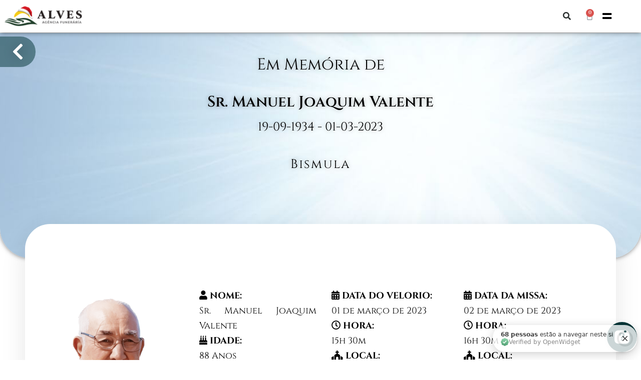

--- FILE ---
content_type: text/html; charset=UTF-8
request_url: https://agencia-funeraria-alves.pt/necrologia/arquivo/30691
body_size: 58277
content:
<!DOCTYPE html>
<html lang="pt-PT" prefix="og: https://ogp.me/ns#">
<head>
	<meta charset="UTF-8">
	<meta name="viewport" content="width=device-width, initial-scale=1.0, viewport-fit=cover" />		<script>window._wca = window._wca || [];</script>

<!-- Search Engine Optimization by Rank Math - https://rankmath.com/ -->
<title>Bismula - Funerária Alves</title>
<meta name="description" content="Sr. Manuel Joaquim Valente 19-09-1934 - 01-03-2023"/>
<meta name="robots" content="follow, index, max-snippet:-1, max-video-preview:-1, max-image-preview:large"/>
<link rel="canonical" href="https://agencia-funeraria-alves.pt/necrologia/arquivo/30691" />
<meta property="og:locale" content="pt_PT" />
<meta property="og:type" content="article" />
<meta property="og:title" content="Bismula - Funerária Alves" />
<meta property="og:description" content="Sr. Manuel Joaquim Valente 19-09-1934 - 01-03-2023" />
<meta property="og:url" content="https://agencia-funeraria-alves.pt/necrologia/arquivo/30691" />
<meta property="og:site_name" content="Funerária Alves" />
<meta property="article:publisher" content="https://www.facebook.com/FunerariaAlves/" />
<meta property="article:author" content="https://www.facebook.com/FunerariaAlves/" />
<meta property="article:section" content="Bismula" />
<!-- REPLACED BY PLACID: <-m-e-t-a-replaced property="og:image" content="https://agencia-funeraria-alves.pt/wp-content/uploads/2023/03/220230054.png" /> -->
<!-- REPLACED BY PLACID: <-m-e-t-a-replaced property="og:image:secure_url" content="https://agencia-funeraria-alves.pt/wp-content/uploads/2023/03/220230054.png" /> -->
<!-- REPLACED BY PLACID: <-m-e-t-a-replaced property="og:image:width" content="978" /> -->
<!-- REPLACED BY PLACID: <-m-e-t-a-replaced property="og:image:height" content="1268" /> -->
<meta property="og:image:alt" content="Bismula" />
<meta property="og:image:type" content="image/png" />
<meta property="article:published_time" content="2023-03-01T15:08:46+00:00" />
<!-- REPLACED BY PLACID: <-m-e-t-a-replaced name="twitter:card" content="summary_large_image" /> -->
<meta name="twitter:title" content="Bismula - Funerária Alves" />
<meta name="twitter:description" content="Sr. Manuel Joaquim Valente 19-09-1934 - 01-03-2023" />
<meta name="twitter:creator" content="@funerariaalves" />
<!-- REPLACED BY PLACID: <-m-e-t-a-replaced name="twitter:image" content="https://agencia-funeraria-alves.pt/wp-content/uploads/2023/03/220230054.png" /> -->
<meta name="twitter:label1" content="Written by" />
<meta name="twitter:data1" content="Funerária Alves" />
<meta name="twitter:label2" content="Time to read" />
<meta name="twitter:data2" content="Less than a minute" />
<script type="application/ld+json" class="rank-math-schema">{"@context":"https://schema.org","@graph":[{"@type":"Organization","@id":"https://agencia-funeraria-alves.pt/#organization","name":"Funer\u00e1ria Alves","sameAs":["https://www.facebook.com/FunerariaAlves/"],"logo":{"@type":"ImageObject","@id":"https://agencia-funeraria-alves.pt/#logo","url":"https://agencia-funeraria-alves.pt/wp-content/uploads/2023/03/documento_logo_pequeno.png","contentUrl":"https://agencia-funeraria-alves.pt/wp-content/uploads/2023/03/documento_logo_pequeno.png","caption":"Funer\u00e1ria Alves","inLanguage":"pt-PT","width":"114","height":"64"}},{"@type":"WebSite","@id":"https://agencia-funeraria-alves.pt/#website","url":"https://agencia-funeraria-alves.pt","name":"Funer\u00e1ria Alves","publisher":{"@id":"https://agencia-funeraria-alves.pt/#organization"},"inLanguage":"pt-PT"},{"@type":"ImageObject","@id":"https://agencia-funeraria-alves.pt/wp-content/uploads/2023/03/220230054.png","url":"https://agencia-funeraria-alves.pt/wp-content/uploads/2023/03/220230054.png","width":"978","height":"1268","inLanguage":"pt-PT"},{"@type":"WebPage","@id":"https://agencia-funeraria-alves.pt/necrologia/arquivo/30691#webpage","url":"https://agencia-funeraria-alves.pt/necrologia/arquivo/30691","name":"Bismula - Funer\u00e1ria Alves","datePublished":"2023-03-01T15:08:46+00:00","dateModified":"2023-03-01T15:08:46+00:00","isPartOf":{"@id":"https://agencia-funeraria-alves.pt/#website"},"primaryImageOfPage":{"@id":"https://agencia-funeraria-alves.pt/wp-content/uploads/2023/03/220230054.png"},"inLanguage":"pt-PT"},{"@type":"Person","@id":"https://agencia-funeraria-alves.pt/author/cristiano-alves","name":"Funer\u00e1ria Alves","url":"https://agencia-funeraria-alves.pt/author/cristiano-alves","image":{"@type":"ImageObject","@id":"https://secure.gravatar.com/avatar/4e035373e2c5714e677c85e19609c9582643b0a7f61cc6c3385e514fee3306c2?s=96&amp;d=mm&amp;r=g","url":"https://secure.gravatar.com/avatar/4e035373e2c5714e677c85e19609c9582643b0a7f61cc6c3385e514fee3306c2?s=96&amp;d=mm&amp;r=g","caption":"Funer\u00e1ria Alves","inLanguage":"pt-PT"},"sameAs":["https://agencia-funeraria-alves.pt","https://www.facebook.com/FunerariaAlves/","https://twitter.com/https://twitter.com/funerariaalves"],"worksFor":{"@id":"https://agencia-funeraria-alves.pt/#organization"}},{"@type":"BlogPosting","headline":"Bismula - Funer\u00e1ria Alves","datePublished":"2023-03-01T15:08:46+00:00","dateModified":"2023-03-01T15:08:46+00:00","articleSection":"Bismula, Concelho do Sabugal, Necrologia","author":{"@id":"https://agencia-funeraria-alves.pt/author/cristiano-alves","name":"Funer\u00e1ria Alves"},"publisher":{"@id":"https://agencia-funeraria-alves.pt/#organization"},"description":"Sr. Manuel Joaquim Valente 19-09-1934 - 01-03-2023","name":"Bismula - Funer\u00e1ria Alves","@id":"https://agencia-funeraria-alves.pt/necrologia/arquivo/30691#richSnippet","isPartOf":{"@id":"https://agencia-funeraria-alves.pt/necrologia/arquivo/30691#webpage"},"image":{"@id":"https://agencia-funeraria-alves.pt/wp-content/uploads/2023/03/220230054.png"},"inLanguage":"pt-PT","mainEntityOfPage":{"@id":"https://agencia-funeraria-alves.pt/necrologia/arquivo/30691#webpage"}}]}</script>
<!-- /Rank Math WordPress SEO plugin -->

<link rel='dns-prefetch' href='//stats.wp.com' />
<link rel='dns-prefetch' href='//capi-automation.s3.us-east-2.amazonaws.com' />
<link rel='dns-prefetch' href='//use.fontawesome.com' />
<link rel='dns-prefetch' href='//www.googletagmanager.com' />
<link rel="alternate" type="application/rss+xml" title="Funerária Alves &raquo; Feed" href="https://agencia-funeraria-alves.pt/feed" />
<link rel="alternate" type="application/rss+xml" title="Funerária Alves &raquo; Feed de comentários" href="https://agencia-funeraria-alves.pt/comments/feed" />
<link rel="alternate" type="text/calendar" title="Funerária Alves &raquo; Feed iCal" href="https://agencia-funeraria-alves.pt/missas/?ical=1" />
<link rel="alternate" type="application/rss+xml" title="Feed de comentários de Funerária Alves &raquo; Bismula" href="https://agencia-funeraria-alves.pt/necrologia/arquivo/30691/feed" />
<link rel="alternate" title="oEmbed (JSON)" type="application/json+oembed" href="https://agencia-funeraria-alves.pt/wp-json/oembed/1.0/embed?url=https%3A%2F%2Fagencia-funeraria-alves.pt%2Fnecrologia%2Farquivo%2F30691" />
<link rel="alternate" title="oEmbed (XML)" type="text/xml+oembed" href="https://agencia-funeraria-alves.pt/wp-json/oembed/1.0/embed?url=https%3A%2F%2Fagencia-funeraria-alves.pt%2Fnecrologia%2Farquivo%2F30691&#038;format=xml" />
<style id='wp-img-auto-sizes-contain-inline-css' type='text/css'>
img:is([sizes=auto i],[sizes^="auto," i]){contain-intrinsic-size:3000px 1500px}
/*# sourceURL=wp-img-auto-sizes-contain-inline-css */
</style>
<link rel='stylesheet' id='dce-animations-css' href='https://agencia-funeraria-alves.pt/wp-content/plugins/dynamic-content-for-elementor/assets/css/animations.css?ver=3.3.25' type='text/css' media='all' />
<link rel='stylesheet' id='tribe-events-pro-mini-calendar-block-styles-css' href='https://agencia-funeraria-alves.pt/wp-content/plugins/events-calendar-pro/build/css/tribe-events-pro-mini-calendar-block.css?ver=7.7.12' type='text/css' media='all' />
<link rel='stylesheet' id='ewpe-font-awesome-5-all-css' href='https://agencia-funeraria-alves.pt/wp-content/plugins/elementor/assets/lib/font-awesome/css/all.css?ver=2.3.3' type='text/css' media='all' />
<link rel='stylesheet' id='tec-variables-skeleton-css' href='https://agencia-funeraria-alves.pt/wp-content/plugins/the-events-calendar/common/build/css/variables-skeleton.css?ver=6.10.1' type='text/css' media='all' />
<link rel='stylesheet' id='tec-variables-full-css' href='https://agencia-funeraria-alves.pt/wp-content/plugins/the-events-calendar/common/build/css/variables-full.css?ver=6.10.1' type='text/css' media='all' />
<link rel='stylesheet' id='tribe-events-v2-virtual-single-block-css' href='https://agencia-funeraria-alves.pt/wp-content/plugins/events-calendar-pro/build/css/events-virtual-single-block.css?ver=7.7.12' type='text/css' media='all' />
<style id='wp-emoji-styles-inline-css' type='text/css'>

	img.wp-smiley, img.emoji {
		display: inline !important;
		border: none !important;
		box-shadow: none !important;
		height: 1em !important;
		width: 1em !important;
		margin: 0 0.07em !important;
		vertical-align: -0.1em !important;
		background: none !important;
		padding: 0 !important;
	}
/*# sourceURL=wp-emoji-styles-inline-css */
</style>
<link rel='stylesheet' id='wp-block-library-css' href='https://agencia-funeraria-alves.pt/wp-includes/css/dist/block-library/style.min.css?ver=6.9' type='text/css' media='all' />
<style id='wp-block-library-theme-inline-css' type='text/css'>
.wp-block-audio :where(figcaption){color:#555;font-size:13px;text-align:center}.is-dark-theme .wp-block-audio :where(figcaption){color:#ffffffa6}.wp-block-audio{margin:0 0 1em}.wp-block-code{border:1px solid #ccc;border-radius:4px;font-family:Menlo,Consolas,monaco,monospace;padding:.8em 1em}.wp-block-embed :where(figcaption){color:#555;font-size:13px;text-align:center}.is-dark-theme .wp-block-embed :where(figcaption){color:#ffffffa6}.wp-block-embed{margin:0 0 1em}.blocks-gallery-caption{color:#555;font-size:13px;text-align:center}.is-dark-theme .blocks-gallery-caption{color:#ffffffa6}:root :where(.wp-block-image figcaption){color:#555;font-size:13px;text-align:center}.is-dark-theme :root :where(.wp-block-image figcaption){color:#ffffffa6}.wp-block-image{margin:0 0 1em}.wp-block-pullquote{border-bottom:4px solid;border-top:4px solid;color:currentColor;margin-bottom:1.75em}.wp-block-pullquote :where(cite),.wp-block-pullquote :where(footer),.wp-block-pullquote__citation{color:currentColor;font-size:.8125em;font-style:normal;text-transform:uppercase}.wp-block-quote{border-left:.25em solid;margin:0 0 1.75em;padding-left:1em}.wp-block-quote cite,.wp-block-quote footer{color:currentColor;font-size:.8125em;font-style:normal;position:relative}.wp-block-quote:where(.has-text-align-right){border-left:none;border-right:.25em solid;padding-left:0;padding-right:1em}.wp-block-quote:where(.has-text-align-center){border:none;padding-left:0}.wp-block-quote.is-large,.wp-block-quote.is-style-large,.wp-block-quote:where(.is-style-plain){border:none}.wp-block-search .wp-block-search__label{font-weight:700}.wp-block-search__button{border:1px solid #ccc;padding:.375em .625em}:where(.wp-block-group.has-background){padding:1.25em 2.375em}.wp-block-separator.has-css-opacity{opacity:.4}.wp-block-separator{border:none;border-bottom:2px solid;margin-left:auto;margin-right:auto}.wp-block-separator.has-alpha-channel-opacity{opacity:1}.wp-block-separator:not(.is-style-wide):not(.is-style-dots){width:100px}.wp-block-separator.has-background:not(.is-style-dots){border-bottom:none;height:1px}.wp-block-separator.has-background:not(.is-style-wide):not(.is-style-dots){height:2px}.wp-block-table{margin:0 0 1em}.wp-block-table td,.wp-block-table th{word-break:normal}.wp-block-table :where(figcaption){color:#555;font-size:13px;text-align:center}.is-dark-theme .wp-block-table :where(figcaption){color:#ffffffa6}.wp-block-video :where(figcaption){color:#555;font-size:13px;text-align:center}.is-dark-theme .wp-block-video :where(figcaption){color:#ffffffa6}.wp-block-video{margin:0 0 1em}:root :where(.wp-block-template-part.has-background){margin-bottom:0;margin-top:0;padding:1.25em 2.375em}
/*# sourceURL=/wp-includes/css/dist/block-library/theme.min.css */
</style>
<style id='classic-theme-styles-inline-css' type='text/css'>
/*! This file is auto-generated */
.wp-block-button__link{color:#fff;background-color:#32373c;border-radius:9999px;box-shadow:none;text-decoration:none;padding:calc(.667em + 2px) calc(1.333em + 2px);font-size:1.125em}.wp-block-file__button{background:#32373c;color:#fff;text-decoration:none}
/*# sourceURL=/wp-includes/css/classic-themes.min.css */
</style>
<link rel='stylesheet' id='mediaelement-css' href='https://agencia-funeraria-alves.pt/wp-includes/js/mediaelement/mediaelementplayer-legacy.min.css?ver=4.2.17' type='text/css' media='all' />
<link rel='stylesheet' id='wp-mediaelement-css' href='https://agencia-funeraria-alves.pt/wp-includes/js/mediaelement/wp-mediaelement.min.css?ver=6.9' type='text/css' media='all' />
<style id='jetpack-sharing-buttons-style-inline-css' type='text/css'>
.jetpack-sharing-buttons__services-list{display:flex;flex-direction:row;flex-wrap:wrap;gap:0;list-style-type:none;margin:5px;padding:0}.jetpack-sharing-buttons__services-list.has-small-icon-size{font-size:12px}.jetpack-sharing-buttons__services-list.has-normal-icon-size{font-size:16px}.jetpack-sharing-buttons__services-list.has-large-icon-size{font-size:24px}.jetpack-sharing-buttons__services-list.has-huge-icon-size{font-size:36px}@media print{.jetpack-sharing-buttons__services-list{display:none!important}}.editor-styles-wrapper .wp-block-jetpack-sharing-buttons{gap:0;padding-inline-start:0}ul.jetpack-sharing-buttons__services-list.has-background{padding:1.25em 2.375em}
/*# sourceURL=https://agencia-funeraria-alves.pt/wp-content/plugins/jetpack/_inc/blocks/sharing-buttons/view.css */
</style>
<style id='global-styles-inline-css' type='text/css'>
:root{--wp--preset--aspect-ratio--square: 1;--wp--preset--aspect-ratio--4-3: 4/3;--wp--preset--aspect-ratio--3-4: 3/4;--wp--preset--aspect-ratio--3-2: 3/2;--wp--preset--aspect-ratio--2-3: 2/3;--wp--preset--aspect-ratio--16-9: 16/9;--wp--preset--aspect-ratio--9-16: 9/16;--wp--preset--color--black: #000000;--wp--preset--color--cyan-bluish-gray: #abb8c3;--wp--preset--color--white: #ffffff;--wp--preset--color--pale-pink: #f78da7;--wp--preset--color--vivid-red: #cf2e2e;--wp--preset--color--luminous-vivid-orange: #ff6900;--wp--preset--color--luminous-vivid-amber: #fcb900;--wp--preset--color--light-green-cyan: #7bdcb5;--wp--preset--color--vivid-green-cyan: #00d084;--wp--preset--color--pale-cyan-blue: #8ed1fc;--wp--preset--color--vivid-cyan-blue: #0693e3;--wp--preset--color--vivid-purple: #9b51e0;--wp--preset--gradient--vivid-cyan-blue-to-vivid-purple: linear-gradient(135deg,rgb(6,147,227) 0%,rgb(155,81,224) 100%);--wp--preset--gradient--light-green-cyan-to-vivid-green-cyan: linear-gradient(135deg,rgb(122,220,180) 0%,rgb(0,208,130) 100%);--wp--preset--gradient--luminous-vivid-amber-to-luminous-vivid-orange: linear-gradient(135deg,rgb(252,185,0) 0%,rgb(255,105,0) 100%);--wp--preset--gradient--luminous-vivid-orange-to-vivid-red: linear-gradient(135deg,rgb(255,105,0) 0%,rgb(207,46,46) 100%);--wp--preset--gradient--very-light-gray-to-cyan-bluish-gray: linear-gradient(135deg,rgb(238,238,238) 0%,rgb(169,184,195) 100%);--wp--preset--gradient--cool-to-warm-spectrum: linear-gradient(135deg,rgb(74,234,220) 0%,rgb(151,120,209) 20%,rgb(207,42,186) 40%,rgb(238,44,130) 60%,rgb(251,105,98) 80%,rgb(254,248,76) 100%);--wp--preset--gradient--blush-light-purple: linear-gradient(135deg,rgb(255,206,236) 0%,rgb(152,150,240) 100%);--wp--preset--gradient--blush-bordeaux: linear-gradient(135deg,rgb(254,205,165) 0%,rgb(254,45,45) 50%,rgb(107,0,62) 100%);--wp--preset--gradient--luminous-dusk: linear-gradient(135deg,rgb(255,203,112) 0%,rgb(199,81,192) 50%,rgb(65,88,208) 100%);--wp--preset--gradient--pale-ocean: linear-gradient(135deg,rgb(255,245,203) 0%,rgb(182,227,212) 50%,rgb(51,167,181) 100%);--wp--preset--gradient--electric-grass: linear-gradient(135deg,rgb(202,248,128) 0%,rgb(113,206,126) 100%);--wp--preset--gradient--midnight: linear-gradient(135deg,rgb(2,3,129) 0%,rgb(40,116,252) 100%);--wp--preset--font-size--small: 13px;--wp--preset--font-size--medium: 20px;--wp--preset--font-size--large: 36px;--wp--preset--font-size--x-large: 42px;--wp--preset--spacing--20: 0.44rem;--wp--preset--spacing--30: 0.67rem;--wp--preset--spacing--40: 1rem;--wp--preset--spacing--50: 1.5rem;--wp--preset--spacing--60: 2.25rem;--wp--preset--spacing--70: 3.38rem;--wp--preset--spacing--80: 5.06rem;--wp--preset--shadow--natural: 6px 6px 9px rgba(0, 0, 0, 0.2);--wp--preset--shadow--deep: 12px 12px 50px rgba(0, 0, 0, 0.4);--wp--preset--shadow--sharp: 6px 6px 0px rgba(0, 0, 0, 0.2);--wp--preset--shadow--outlined: 6px 6px 0px -3px rgb(255, 255, 255), 6px 6px rgb(0, 0, 0);--wp--preset--shadow--crisp: 6px 6px 0px rgb(0, 0, 0);}:where(.is-layout-flex){gap: 0.5em;}:where(.is-layout-grid){gap: 0.5em;}body .is-layout-flex{display: flex;}.is-layout-flex{flex-wrap: wrap;align-items: center;}.is-layout-flex > :is(*, div){margin: 0;}body .is-layout-grid{display: grid;}.is-layout-grid > :is(*, div){margin: 0;}:where(.wp-block-columns.is-layout-flex){gap: 2em;}:where(.wp-block-columns.is-layout-grid){gap: 2em;}:where(.wp-block-post-template.is-layout-flex){gap: 1.25em;}:where(.wp-block-post-template.is-layout-grid){gap: 1.25em;}.has-black-color{color: var(--wp--preset--color--black) !important;}.has-cyan-bluish-gray-color{color: var(--wp--preset--color--cyan-bluish-gray) !important;}.has-white-color{color: var(--wp--preset--color--white) !important;}.has-pale-pink-color{color: var(--wp--preset--color--pale-pink) !important;}.has-vivid-red-color{color: var(--wp--preset--color--vivid-red) !important;}.has-luminous-vivid-orange-color{color: var(--wp--preset--color--luminous-vivid-orange) !important;}.has-luminous-vivid-amber-color{color: var(--wp--preset--color--luminous-vivid-amber) !important;}.has-light-green-cyan-color{color: var(--wp--preset--color--light-green-cyan) !important;}.has-vivid-green-cyan-color{color: var(--wp--preset--color--vivid-green-cyan) !important;}.has-pale-cyan-blue-color{color: var(--wp--preset--color--pale-cyan-blue) !important;}.has-vivid-cyan-blue-color{color: var(--wp--preset--color--vivid-cyan-blue) !important;}.has-vivid-purple-color{color: var(--wp--preset--color--vivid-purple) !important;}.has-black-background-color{background-color: var(--wp--preset--color--black) !important;}.has-cyan-bluish-gray-background-color{background-color: var(--wp--preset--color--cyan-bluish-gray) !important;}.has-white-background-color{background-color: var(--wp--preset--color--white) !important;}.has-pale-pink-background-color{background-color: var(--wp--preset--color--pale-pink) !important;}.has-vivid-red-background-color{background-color: var(--wp--preset--color--vivid-red) !important;}.has-luminous-vivid-orange-background-color{background-color: var(--wp--preset--color--luminous-vivid-orange) !important;}.has-luminous-vivid-amber-background-color{background-color: var(--wp--preset--color--luminous-vivid-amber) !important;}.has-light-green-cyan-background-color{background-color: var(--wp--preset--color--light-green-cyan) !important;}.has-vivid-green-cyan-background-color{background-color: var(--wp--preset--color--vivid-green-cyan) !important;}.has-pale-cyan-blue-background-color{background-color: var(--wp--preset--color--pale-cyan-blue) !important;}.has-vivid-cyan-blue-background-color{background-color: var(--wp--preset--color--vivid-cyan-blue) !important;}.has-vivid-purple-background-color{background-color: var(--wp--preset--color--vivid-purple) !important;}.has-black-border-color{border-color: var(--wp--preset--color--black) !important;}.has-cyan-bluish-gray-border-color{border-color: var(--wp--preset--color--cyan-bluish-gray) !important;}.has-white-border-color{border-color: var(--wp--preset--color--white) !important;}.has-pale-pink-border-color{border-color: var(--wp--preset--color--pale-pink) !important;}.has-vivid-red-border-color{border-color: var(--wp--preset--color--vivid-red) !important;}.has-luminous-vivid-orange-border-color{border-color: var(--wp--preset--color--luminous-vivid-orange) !important;}.has-luminous-vivid-amber-border-color{border-color: var(--wp--preset--color--luminous-vivid-amber) !important;}.has-light-green-cyan-border-color{border-color: var(--wp--preset--color--light-green-cyan) !important;}.has-vivid-green-cyan-border-color{border-color: var(--wp--preset--color--vivid-green-cyan) !important;}.has-pale-cyan-blue-border-color{border-color: var(--wp--preset--color--pale-cyan-blue) !important;}.has-vivid-cyan-blue-border-color{border-color: var(--wp--preset--color--vivid-cyan-blue) !important;}.has-vivid-purple-border-color{border-color: var(--wp--preset--color--vivid-purple) !important;}.has-vivid-cyan-blue-to-vivid-purple-gradient-background{background: var(--wp--preset--gradient--vivid-cyan-blue-to-vivid-purple) !important;}.has-light-green-cyan-to-vivid-green-cyan-gradient-background{background: var(--wp--preset--gradient--light-green-cyan-to-vivid-green-cyan) !important;}.has-luminous-vivid-amber-to-luminous-vivid-orange-gradient-background{background: var(--wp--preset--gradient--luminous-vivid-amber-to-luminous-vivid-orange) !important;}.has-luminous-vivid-orange-to-vivid-red-gradient-background{background: var(--wp--preset--gradient--luminous-vivid-orange-to-vivid-red) !important;}.has-very-light-gray-to-cyan-bluish-gray-gradient-background{background: var(--wp--preset--gradient--very-light-gray-to-cyan-bluish-gray) !important;}.has-cool-to-warm-spectrum-gradient-background{background: var(--wp--preset--gradient--cool-to-warm-spectrum) !important;}.has-blush-light-purple-gradient-background{background: var(--wp--preset--gradient--blush-light-purple) !important;}.has-blush-bordeaux-gradient-background{background: var(--wp--preset--gradient--blush-bordeaux) !important;}.has-luminous-dusk-gradient-background{background: var(--wp--preset--gradient--luminous-dusk) !important;}.has-pale-ocean-gradient-background{background: var(--wp--preset--gradient--pale-ocean) !important;}.has-electric-grass-gradient-background{background: var(--wp--preset--gradient--electric-grass) !important;}.has-midnight-gradient-background{background: var(--wp--preset--gradient--midnight) !important;}.has-small-font-size{font-size: var(--wp--preset--font-size--small) !important;}.has-medium-font-size{font-size: var(--wp--preset--font-size--medium) !important;}.has-large-font-size{font-size: var(--wp--preset--font-size--large) !important;}.has-x-large-font-size{font-size: var(--wp--preset--font-size--x-large) !important;}
:where(.wp-block-post-template.is-layout-flex){gap: 1.25em;}:where(.wp-block-post-template.is-layout-grid){gap: 1.25em;}
:where(.wp-block-term-template.is-layout-flex){gap: 1.25em;}:where(.wp-block-term-template.is-layout-grid){gap: 1.25em;}
:where(.wp-block-columns.is-layout-flex){gap: 2em;}:where(.wp-block-columns.is-layout-grid){gap: 2em;}
:root :where(.wp-block-pullquote){font-size: 1.5em;line-height: 1.6;}
/*# sourceURL=global-styles-inline-css */
</style>
<link rel='stylesheet' id='email-subscribers-css' href='https://agencia-funeraria-alves.pt/wp-content/plugins/email-subscribers-premium/lite/public/css/email-subscribers-public.css?ver=5.7.51' type='text/css' media='all' />
<link rel='stylesheet' id='woocommerce-layout-css' href='https://agencia-funeraria-alves.pt/wp-content/plugins/woocommerce/assets/css/woocommerce-layout.css?ver=10.4.3' type='text/css' media='all' />
<style id='woocommerce-layout-inline-css' type='text/css'>

	.infinite-scroll .woocommerce-pagination {
		display: none;
	}
/*# sourceURL=woocommerce-layout-inline-css */
</style>
<link rel='stylesheet' id='woocommerce-smallscreen-css' href='https://agencia-funeraria-alves.pt/wp-content/plugins/woocommerce/assets/css/woocommerce-smallscreen.css?ver=10.4.3' type='text/css' media='only screen and (max-width: 768px)' />
<link rel='stylesheet' id='woocommerce-general-css' href='https://agencia-funeraria-alves.pt/wp-content/plugins/woocommerce/assets/css/woocommerce.css?ver=10.4.3' type='text/css' media='all' />
<style id='woocommerce-inline-inline-css' type='text/css'>
.woocommerce form .form-row .required { visibility: visible; }
/*# sourceURL=woocommerce-inline-inline-css */
</style>
<link rel='stylesheet' id='tribe-events-v2-single-skeleton-css' href='https://agencia-funeraria-alves.pt/wp-content/plugins/the-events-calendar/build/css/tribe-events-single-skeleton.css?ver=6.15.14' type='text/css' media='all' />
<link rel='stylesheet' id='tribe-events-v2-single-skeleton-full-css' href='https://agencia-funeraria-alves.pt/wp-content/plugins/the-events-calendar/build/css/tribe-events-single-full.css?ver=6.15.14' type='text/css' media='all' />
<link rel='stylesheet' id='tec-events-elementor-widgets-base-styles-css' href='https://agencia-funeraria-alves.pt/wp-content/plugins/the-events-calendar/build/css/integrations/plugins/elementor/widgets/widget-base.css?ver=6.15.14' type='text/css' media='all' />
<link rel='stylesheet' id='dce-style-css' href='https://agencia-funeraria-alves.pt/wp-content/plugins/dynamic-content-for-elementor/assets/css/style.min.css?ver=3.3.25' type='text/css' media='all' />
<link rel='stylesheet' id='dce-hidden-label-css' href='https://agencia-funeraria-alves.pt/wp-content/plugins/dynamic-content-for-elementor/assets/css/hidden-label.min.css?ver=3.3.25' type='text/css' media='all' />
<link rel='stylesheet' id='dce-dynamic-visibility-css' href='https://agencia-funeraria-alves.pt/wp-content/plugins/dynamic-content-for-elementor/assets/css/dynamic-visibility.min.css?ver=3.3.25' type='text/css' media='all' />
<link rel='stylesheet' id='dce-tooltip-css' href='https://agencia-funeraria-alves.pt/wp-content/plugins/dynamic-content-for-elementor/assets/css/tooltip.min.css?ver=3.3.25' type='text/css' media='all' />
<link rel='stylesheet' id='dce-pageScroll-css' href='https://agencia-funeraria-alves.pt/wp-content/plugins/dynamic-content-for-elementor/assets/css/page-scroll.min.css?ver=3.3.25' type='text/css' media='all' />
<link rel='stylesheet' id='dce-reveal-css' href='https://agencia-funeraria-alves.pt/wp-content/plugins/dynamic-content-for-elementor/assets/css/reveal.min.css?ver=3.3.25' type='text/css' media='all' />
<link rel='stylesheet' id='dce-plyr-css' href='https://agencia-funeraria-alves.pt/wp-content/plugins/dynamic-content-for-elementor/assets/node/plyr/plyr.css?ver=3.3.25' type='text/css' media='all' />
<link rel='stylesheet' id='bootstrap-style-css' href='https://agencia-funeraria-alves.pt/wp-content/themes/bootstrap-basic/css/bootstrap.min.css?ver=3.4.1' type='text/css' media='all' />
<link rel='stylesheet' id='bootstrap-theme-style-css' href='https://agencia-funeraria-alves.pt/wp-content/themes/bootstrap-basic/css/bootstrap-theme.min.css?ver=3.4.1' type='text/css' media='all' />
<link rel='stylesheet' id='fontawesome-style-css' href='https://agencia-funeraria-alves.pt/wp-content/themes/bootstrap-basic/css/font-awesome.min.css?ver=4.7.0' type='text/css' media='all' />
<link rel='stylesheet' id='main-style-css' href='https://agencia-funeraria-alves.pt/wp-content/themes/bootstrap-basic/css/main.css?ver=1.3.1' type='text/css' media='all' />
<link rel='stylesheet' id='bootstrap-basic-style-css' href='https://agencia-funeraria-alves.pt/wp-content/themes/bootstrap-basic/style.css?ver=1.3.1' type='text/css' media='all' />
<link rel='stylesheet' id='elementor-frontend-css' href='https://agencia-funeraria-alves.pt/wp-content/plugins/elementor/assets/css/frontend.min.css?ver=3.34.2' type='text/css' media='all' />
<style id='elementor-frontend-inline-css' type='text/css'>
.elementor-kit-13347{--e-global-color-primary:#000000;--e-global-color-secondary:#727272;--e-global-color-text:#000000;--e-global-color-accent:#61CE70;--e-global-color-1dbf1993:#394CA7;--e-global-color-61de311e:#394CA7;--e-global-color-4b29bf45:#000;--e-global-color-d289acf:#FFF;--e-global-color-57d29e65:#FFFFFF;--e-global-color-2f15572:#252525;--e-global-typography-primary-font-weight:600;--e-global-typography-secondary-font-weight:400;--e-global-typography-text-font-weight:400;--e-global-typography-accent-font-weight:500;font-family:"Cinzel", Sans-serif;font-size:21px;}.elementor-kit-13347 e-page-transition{background-color:#FFBC7D;}.elementor-kit-13347 p{margin-block-end:4px;}.elementor-kit-13347 a{font-weight:600;}.elementor-kit-13347 h1{font-size:30px;font-weight:600;}.elementor-kit-13347 h2{font-size:24px;font-weight:100;}.elementor-kit-13347 h6{color:#FFFFFF;}.elementor-section.elementor-section-boxed > .elementor-container{max-width:1140px;}.e-con{--container-max-width:1140px;}.elementor-widget:not(:last-child){margin-block-end:20px;}.elementor-element{--widgets-spacing:20px 20px;--widgets-spacing-row:20px;--widgets-spacing-column:20px;}{}h1.entry-title{display:var(--page-title-display);}@media(max-width:1024px){.elementor-kit-13347 p{margin-block-end:5px;}.elementor-section.elementor-section-boxed > .elementor-container{max-width:1024px;}.e-con{--container-max-width:1024px;}}@media(max-width:767px){.elementor-kit-13347 p{margin-block-end:5px;}.elementor-kit-13347 h1{font-size:25px;}.elementor-kit-13347 h2{font-size:21px;}.elementor-kit-13347 h3{line-height:1.5em;}.elementor-kit-13347 h4{line-height:1.4em;}.elementor-kit-13347 h6{font-size:29px;}.elementor-section.elementor-section-boxed > .elementor-container{max-width:767px;}.e-con{--container-max-width:767px;}}
.elementor-39299 .elementor-element.elementor-element-242893f > .elementor-container > .elementor-column > .elementor-widget-wrap{align-content:center;align-items:center;}.elementor-39299 .elementor-element.elementor-element-242893f:not(.elementor-motion-effects-element-type-background), .elementor-39299 .elementor-element.elementor-element-242893f > .elementor-motion-effects-container > .elementor-motion-effects-layer{background-color:#FFFFFFF2;}.elementor-39299 .elementor-element.elementor-element-242893f{box-shadow:0px 0px 10px 0px rgba(0,0,0,0.5);transition:background 0.3s, border 0.3s, border-radius 0.3s, box-shadow 0.3s;padding:10px 0px 10px 5px;}.elementor-39299 .elementor-element.elementor-element-242893f > .elementor-background-overlay{transition:background 0.3s, border-radius 0.3s, opacity 0.3s;}.elementor-39299 .elementor-element.elementor-element-3f0f386d > .elementor-element-populated{margin:0px 0px 0px 0px;--e-column-margin-right:0px;--e-column-margin-left:0px;padding:0px 0px 0px 0px;}.elementor-widget-image .widget-image-caption{color:var( --e-global-color-text );font-weight:var( --e-global-typography-text-font-weight );}.elementor-39299 .elementor-element.elementor-element-4294475e > .elementor-widget-container{margin:0px 0px 0px 0px;padding:0px 0px 0px 0px;}.elementor-39299 .elementor-element.elementor-element-4294475e{text-align:start;}.elementor-39299 .elementor-element.elementor-element-4294475e img{max-width:50%;}.elementor-widget-search-form input[type="search"].elementor-search-form__input{font-weight:var( --e-global-typography-text-font-weight );}.elementor-widget-search-form .elementor-search-form__input,
					.elementor-widget-search-form .elementor-search-form__icon,
					.elementor-widget-search-form .elementor-lightbox .dialog-lightbox-close-button,
					.elementor-widget-search-form .elementor-lightbox .dialog-lightbox-close-button:hover,
					.elementor-widget-search-form.elementor-search-form--skin-full_screen input[type="search"].elementor-search-form__input{color:var( --e-global-color-text );fill:var( --e-global-color-text );}.elementor-widget-search-form .elementor-search-form__submit{font-weight:var( --e-global-typography-text-font-weight );background-color:var( --e-global-color-secondary );}.elementor-39299 .elementor-element.elementor-element-4af6ab44 .elementor-search-form{text-align:start;}.elementor-39299 .elementor-element.elementor-element-4af6ab44 .elementor-search-form__toggle{--e-search-form-toggle-size:40px;--e-search-form-toggle-color:#2a302f;--e-search-form-toggle-background-color:rgba(0,0,0,0);--e-search-form-toggle-icon-size:calc(40em / 100);}.elementor-39299 .elementor-element.elementor-element-4af6ab44.elementor-search-form--skin-full_screen .elementor-search-form__container{background-color:#000000DE;}.elementor-39299 .elementor-element.elementor-element-4af6ab44 input[type="search"].elementor-search-form__input{font-size:25px;}.elementor-39299 .elementor-element.elementor-element-4af6ab44 .elementor-search-form__input,
					.elementor-39299 .elementor-element.elementor-element-4af6ab44 .elementor-search-form__icon,
					.elementor-39299 .elementor-element.elementor-element-4af6ab44 .elementor-lightbox .dialog-lightbox-close-button,
					.elementor-39299 .elementor-element.elementor-element-4af6ab44 .elementor-lightbox .dialog-lightbox-close-button:hover,
					.elementor-39299 .elementor-element.elementor-element-4af6ab44.elementor-search-form--skin-full_screen input[type="search"].elementor-search-form__input{color:#FFFFFF;fill:#FFFFFF;}.elementor-39299 .elementor-element.elementor-element-4af6ab44:not(.elementor-search-form--skin-full_screen) .elementor-search-form__container{border-radius:3px;}.elementor-39299 .elementor-element.elementor-element-4af6ab44.elementor-search-form--skin-full_screen input[type="search"].elementor-search-form__input{border-radius:3px;}.elementor-39299 .elementor-element.elementor-element-4a990ca8 > .elementor-element-populated{text-align:center;margin:0px 10px 0px 0px;--e-column-margin-right:10px;--e-column-margin-left:0px;}.elementor-widget-woocommerce-menu-cart .elementor-menu-cart__toggle .elementor-button{font-weight:var( --e-global-typography-primary-font-weight );}.elementor-widget-woocommerce-menu-cart .elementor-menu-cart__product-name a{font-weight:var( --e-global-typography-primary-font-weight );}.elementor-widget-woocommerce-menu-cart .elementor-menu-cart__product-price{font-weight:var( --e-global-typography-primary-font-weight );}.elementor-widget-woocommerce-menu-cart .elementor-menu-cart__footer-buttons .elementor-button{font-weight:var( --e-global-typography-primary-font-weight );}.elementor-widget-woocommerce-menu-cart .elementor-menu-cart__footer-buttons a.elementor-button--view-cart{font-weight:var( --e-global-typography-primary-font-weight );}.elementor-widget-woocommerce-menu-cart .elementor-menu-cart__footer-buttons a.elementor-button--checkout{font-weight:var( --e-global-typography-primary-font-weight );}.elementor-widget-woocommerce-menu-cart .woocommerce-mini-cart__empty-message{font-weight:var( --e-global-typography-primary-font-weight );}.elementor-39299 .elementor-element.elementor-element-1679caeb{--main-alignment:right;--divider-style:solid;--subtotal-divider-style:solid;--elementor-remove-from-cart-button:none;--remove-from-cart-button:block;--toggle-button-border-width:0px;--toggle-button-border-radius:0px;--toggle-icon-size:15px;--toggle-icon-padding:0px 0px 0px 0px;--cart-border-style:none;--cart-footer-layout:1fr 1fr;--products-max-height-sidecart:calc(100vh - 240px);--products-max-height-minicart:calc(100vh - 385px);}.elementor-39299 .elementor-element.elementor-element-1679caeb .widget_shopping_cart_content{--subtotal-divider-left-width:0;--subtotal-divider-right-width:0;}.elementor-39299 .elementor-element.elementor-element-1679caeb .elementor-menu-cart__product-name a{font-family:"Dosis", Sans-serif;font-weight:600;}.elementor-widget-icon-list .elementor-icon-list-item:not(:last-child):after{border-color:var( --e-global-color-text );}.elementor-widget-icon-list .elementor-icon-list-icon i{color:var( --e-global-color-primary );}.elementor-widget-icon-list .elementor-icon-list-icon svg{fill:var( --e-global-color-primary );}.elementor-widget-icon-list .elementor-icon-list-item > .elementor-icon-list-text, .elementor-widget-icon-list .elementor-icon-list-item > a{font-weight:var( --e-global-typography-text-font-weight );}.elementor-widget-icon-list .elementor-icon-list-text{color:var( --e-global-color-secondary );}.elementor-39299 .elementor-element.elementor-element-2cb388fc .elementor-icon-list-icon i{transition:color 0.3s;}.elementor-39299 .elementor-element.elementor-element-2cb388fc .elementor-icon-list-icon svg{transition:fill 0.3s;}.elementor-39299 .elementor-element.elementor-element-2cb388fc{--e-icon-list-icon-size:21px;--icon-vertical-offset:0px;}.elementor-39299 .elementor-element.elementor-element-2cb388fc .elementor-icon-list-text{transition:color 0.3s;}@media(max-width:1024px){.elementor-39299 .elementor-element.elementor-element-242893f{padding:5px 010px 5px 10px;}.elementor-39299 .elementor-element.elementor-element-3f0f386d > .elementor-element-populated{margin:-2px -2px -2px -2px;--e-column-margin-right:-2px;--e-column-margin-left:-2px;}.elementor-39299 .elementor-element.elementor-element-4294475e > .elementor-widget-container{padding:0px 0px 0px 0px;}.elementor-39299 .elementor-element.elementor-element-4294475e img{max-width:100%;}.elementor-39299 .elementor-element.elementor-element-4a990ca8 > .elementor-element-populated{margin:0px 15px 0px 0px;--e-column-margin-right:15px;--e-column-margin-left:0px;}.elementor-39299 .elementor-element.elementor-element-1679caeb{--toggle-icon-padding:0px 0px 0px 0px;}.elementor-39299 .elementor-element.elementor-element-2cb388fc{--e-icon-list-icon-size:15px;--e-icon-list-icon-align:right;--e-icon-list-icon-margin:0 0 0 calc(var(--e-icon-list-icon-size, 1em) * 0.25);--icon-vertical-align:center;}}@media(max-width:767px){.elementor-39299 .elementor-element.elementor-element-242893f{padding:05px 5px 5px 5px;}.elementor-39299 .elementor-element.elementor-element-3f0f386d{width:50%;}.elementor-39299 .elementor-element.elementor-element-3f0f386d > .elementor-element-populated{margin:0px 0px 0px 0px;--e-column-margin-right:0px;--e-column-margin-left:0px;padding:0px 0px 0px 0px;}.elementor-39299 .elementor-element.elementor-element-4294475e > .elementor-widget-container{padding:0px 0px 0px 0px;}.elementor-39299 .elementor-element.elementor-element-4294475e img{max-width:64%;}.elementor-39299 .elementor-element.elementor-element-7a4cdbf5{width:9%;}.elementor-39299 .elementor-element.elementor-element-11784082{width:9%;}.elementor-39299 .elementor-element.elementor-element-5919c4e3{width:10%;}.elementor-39299 .elementor-element.elementor-element-4a990ca8{width:8%;}.elementor-39299 .elementor-element.elementor-element-4a990ca8 > .elementor-element-populated{margin:0px 6px 0px 0px;--e-column-margin-right:6px;--e-column-margin-left:0px;}.elementor-39299 .elementor-element.elementor-element-1679caeb{--main-alignment:right;--toggle-icon-size:16px;--toggle-icon-padding:0px 0px 0px 0px;}.elementor-39299 .elementor-element.elementor-element-1c7ca22d{width:14%;}}@media(min-width:768px){.elementor-39299 .elementor-element.elementor-element-3f0f386d{width:25.798%;}.elementor-39299 .elementor-element.elementor-element-7a4cdbf5{width:54%;}.elementor-39299 .elementor-element.elementor-element-11784082{width:7%;}.elementor-39299 .elementor-element.elementor-element-5919c4e3{width:3%;}.elementor-39299 .elementor-element.elementor-element-4a990ca8{width:3.534%;}.elementor-39299 .elementor-element.elementor-element-1c7ca22d{width:4%;}}@media(max-width:1024px) and (min-width:768px){.elementor-39299 .elementor-element.elementor-element-7a4cdbf5{width:51%;}.elementor-39299 .elementor-element.elementor-element-11784082{width:6%;}.elementor-39299 .elementor-element.elementor-element-5919c4e3{width:7%;}.elementor-39299 .elementor-element.elementor-element-4a990ca8{width:5%;}.elementor-39299 .elementor-element.elementor-element-1c7ca22d{width:5%;}}
.elementor-10361 .elementor-element.elementor-element-729f8053 > .elementor-container > .elementor-column > .elementor-widget-wrap{align-content:center;align-items:center;}.elementor-10361 .elementor-element.elementor-element-729f8053:not(.elementor-motion-effects-element-type-background), .elementor-10361 .elementor-element.elementor-element-729f8053 > .elementor-motion-effects-container > .elementor-motion-effects-layer{background-color:#033537;}.elementor-10361 .elementor-element.elementor-element-729f8053{transition:background 0.3s, border 0.3s, border-radius 0.3s, box-shadow 0.3s;padding:0px 0px 0px 0px;}.elementor-10361 .elementor-element.elementor-element-729f8053 > .elementor-background-overlay{transition:background 0.3s, border-radius 0.3s, opacity 0.3s;}.elementor-10361 .elementor-element.elementor-element-db2276f > .elementor-container > .elementor-column > .elementor-widget-wrap{align-content:center;align-items:center;}.elementor-10361 .elementor-element.elementor-element-db2276f{border-style:solid;border-width:0px 0px 1px 0px;border-color:rgba(122,122,122,0.59);margin-top:0px;margin-bottom:0px;padding:10px 0px 0px 0px;}.elementor-10361 .elementor-element.elementor-element-91ec4ef > .elementor-element-populated{border-style:solid;border-width:0px 0px 0px 0px;}.elementor-10361 .elementor-element.elementor-element-91ec4ef > .elementor-element-populated, .elementor-10361 .elementor-element.elementor-element-91ec4ef > .elementor-element-populated > .elementor-background-overlay, .elementor-10361 .elementor-element.elementor-element-91ec4ef > .elementor-background-slideshow{border-radius:0px 0px 0px 0px;}.elementor-widget-heading .elementor-heading-title{font-weight:var( --e-global-typography-primary-font-weight );color:var( --e-global-color-primary );}.elementor-10361 .elementor-element.elementor-element-3b2750e{text-align:start;}.elementor-10361 .elementor-element.elementor-element-3b2750e .elementor-heading-title{font-family:"Dosis", Sans-serif;font-size:13px;font-weight:100;line-height:1.5em;color:#FFFFFFBD;}.elementor-10361 .elementor-element.elementor-element-9e9eaec{text-align:start;}.elementor-10361 .elementor-element.elementor-element-9e9eaec .elementor-heading-title{font-family:"Dosis", Sans-serif;font-size:13px;font-weight:600;line-height:1.5em;color:#FFFFFFBD;}.elementor-10361 .elementor-element.elementor-element-96efb28{text-align:start;}.elementor-10361 .elementor-element.elementor-element-96efb28 .elementor-heading-title{font-family:"Dosis", Sans-serif;font-size:13px;font-weight:100;line-height:1.5em;color:#FFFFFFBD;}.elementor-10361 .elementor-element.elementor-element-292b7ba{text-align:start;}.elementor-10361 .elementor-element.elementor-element-292b7ba .elementor-heading-title{font-family:"Dosis", Sans-serif;font-size:13px;font-weight:100;line-height:1.5em;color:#FFFFFFBD;}.elementor-bc-flex-widget .elementor-10361 .elementor-element.elementor-element-f066c14.elementor-column .elementor-widget-wrap{align-items:center;}.elementor-10361 .elementor-element.elementor-element-f066c14.elementor-column.elementor-element[data-element_type="column"] > .elementor-widget-wrap.elementor-element-populated{align-content:center;align-items:center;}.elementor-10361 .elementor-element.elementor-element-f066c14.elementor-column > .elementor-widget-wrap{justify-content:flex-end;}.elementor-10361 .elementor-element.elementor-element-7a660774 > .elementor-container > .elementor-column > .elementor-widget-wrap{align-content:center;align-items:center;}.elementor-10361 .elementor-element.elementor-element-7a660774:not(.elementor-motion-effects-element-type-background), .elementor-10361 .elementor-element.elementor-element-7a660774 > .elementor-motion-effects-container > .elementor-motion-effects-layer{background-color:#033537;}.elementor-10361 .elementor-element.elementor-element-7a660774 > .elementor-container{max-width:986px;}.elementor-10361 .elementor-element.elementor-element-7a660774{transition:background 0.3s, border 0.3s, border-radius 0.3s, box-shadow 0.3s;padding:0px 0px 0px 0px;}.elementor-10361 .elementor-element.elementor-element-7a660774 > .elementor-background-overlay{transition:background 0.3s, border-radius 0.3s, opacity 0.3s;}.elementor-10361 .elementor-element.elementor-element-2568eaa9 > .elementor-element-populated{padding:0px 0px 0px 0px;}.elementor-10361 .elementor-element.elementor-element-9deb6b1 > .elementor-widget-container{padding:15px 0px 20px 0px;}.elementor-10361 .elementor-element.elementor-element-9deb6b1{text-align:center;}.elementor-10361 .elementor-element.elementor-element-9deb6b1 .elementor-heading-title{font-family:"Dosis", Sans-serif;font-size:15px;font-weight:300;color:#FFFFFFBD;}@media(max-width:1024px){.elementor-10361 .elementor-element.elementor-element-729f8053{padding:0px 0px 0px 0px;}}@media(max-width:767px){.elementor-10361 .elementor-element.elementor-element-729f8053{padding:10px 0px 0px 0px;}.elementor-10361 .elementor-element.elementor-element-72d2da00.elementor-column > .elementor-widget-wrap{justify-content:center;}.elementor-10361 .elementor-element.elementor-element-72d2da00 > .elementor-element-populated{margin:0px 0px 0px 0px;--e-column-margin-right:0px;--e-column-margin-left:0px;padding:0px 0px 0px 0px;}.elementor-10361 .elementor-element.elementor-element-db2276f{margin-top:0px;margin-bottom:0px;padding:0px 0px 5px 0px;}.elementor-10361 .elementor-element.elementor-element-91ec4ef{width:50%;}.elementor-10361 .elementor-element.elementor-element-91ec4ef > .elementor-element-populated{margin:0px 0px 0px 0px;--e-column-margin-right:0px;--e-column-margin-left:0px;padding:0px 0px 0px 0px;}.elementor-10361 .elementor-element.elementor-element-3b2750e > .elementor-widget-container{margin:0px 0px 0px 0px;padding:5px 0px 05px 0px;}.elementor-10361 .elementor-element.elementor-element-3b2750e{text-align:center;}.elementor-10361 .elementor-element.elementor-element-3b2750e .elementor-heading-title{font-size:15px;}.elementor-10361 .elementor-element.elementor-element-781cafa{width:50%;}.elementor-10361 .elementor-element.elementor-element-781cafa > .elementor-element-populated{padding:0px 0px 0px 0px;}.elementor-10361 .elementor-element.elementor-element-9e9eaec > .elementor-widget-container{margin:0px 0px 0px 0px;padding:5px 0px 5px 0px;}.elementor-10361 .elementor-element.elementor-element-9e9eaec{text-align:center;}.elementor-10361 .elementor-element.elementor-element-9e9eaec .elementor-heading-title{font-size:15px;}.elementor-10361 .elementor-element.elementor-element-d5f1a1b{width:50%;}.elementor-10361 .elementor-element.elementor-element-d5f1a1b > .elementor-element-populated{padding:1px 1px 1px 1px;}.elementor-10361 .elementor-element.elementor-element-96efb28 > .elementor-widget-container{padding:5px 0px 5px 0px;}.elementor-10361 .elementor-element.elementor-element-96efb28{text-align:center;}.elementor-10361 .elementor-element.elementor-element-96efb28 .elementor-heading-title{font-size:15px;}.elementor-10361 .elementor-element.elementor-element-fe9887d{width:50%;}.elementor-10361 .elementor-element.elementor-element-fe9887d > .elementor-element-populated{padding:1px 1px 1px 1px;}.elementor-10361 .elementor-element.elementor-element-292b7ba > .elementor-widget-container{padding:5px 0px 5px 0px;}.elementor-10361 .elementor-element.elementor-element-292b7ba{text-align:center;}.elementor-10361 .elementor-element.elementor-element-292b7ba .elementor-heading-title{font-size:15px;}.elementor-10361 .elementor-element.elementor-element-f066c14{width:100%;}.elementor-10361 .elementor-element.elementor-element-f066c14.elementor-column > .elementor-widget-wrap{justify-content:center;}.elementor-10361 .elementor-element.elementor-element-f066c14 > .elementor-widget-wrap > .elementor-widget:not(.elementor-widget__width-auto):not(.elementor-widget__width-initial):not(:last-child):not(.elementor-absolute){margin-block-end:0px;}.elementor-10361 .elementor-element.elementor-element-f066c14 > .elementor-element-populated{margin:0px 0px 0px 0px;--e-column-margin-right:0px;--e-column-margin-left:0px;padding:0px 0px 0px 0px;}.elementor-10361 .elementor-element.elementor-element-140450d{width:initial;max-width:initial;align-self:center;}.elementor-10361 .elementor-element.elementor-element-140450d > .elementor-widget-container{margin:0px 0px 0px 0px;}.elementor-10361 .elementor-element.elementor-element-7a660774{padding:10px 5px 010px 5px;}.elementor-10361 .elementor-element.elementor-element-2568eaa9 > .elementor-element-populated{margin:0px 0px 0px 0px;--e-column-margin-right:0px;--e-column-margin-left:0px;padding:0px 0px 0px 0px;}.elementor-10361 .elementor-element.elementor-element-9deb6b1 .elementor-heading-title{line-height:25px;}}@media(min-width:768px){.elementor-10361 .elementor-element.elementor-element-91ec4ef{width:17.883%;}.elementor-10361 .elementor-element.elementor-element-781cafa{width:18.237%;}.elementor-10361 .elementor-element.elementor-element-d5f1a1b{width:14.909%;}.elementor-10361 .elementor-element.elementor-element-fe9887d{width:19.361%;}.elementor-10361 .elementor-element.elementor-element-f066c14{width:26.668%;}}@media(max-width:1024px) and (min-width:768px){.elementor-10361 .elementor-element.elementor-element-91ec4ef{width:24%;}.elementor-10361 .elementor-element.elementor-element-781cafa{width:24%;}.elementor-10361 .elementor-element.elementor-element-d5f1a1b{width:16%;}.elementor-10361 .elementor-element.elementor-element-fe9887d{width:18%;}.elementor-10361 .elementor-element.elementor-element-f066c14{width:16%;}}
.elementor-31726 .elementor-element.elementor-element-e3113ab{padding:0px 0px 0px 0px;}.elementor-31726 .elementor-element.elementor-element-4fedb6f > .elementor-element-populated{margin:-20px 0px 0px 0px;--e-column-margin-right:0px;--e-column-margin-left:0px;}.elementor-widget-button .elementor-button{background-color:var( --e-global-color-accent );font-weight:var( --e-global-typography-accent-font-weight );}.elementor-31726 .elementor-element.elementor-element-5c21222 .elementor-button{background-color:#03353780;font-family:"Dosis", Sans-serif;font-size:37px;font-weight:400;text-shadow:0px 0px 22px rgba(0,0,0,0.3);fill:#FFFFFF;color:#FFFFFF;border-radius:0px 30px 30px 0px;}.elementor-31726 .elementor-element.elementor-element-5c21222 .elementor-button:hover, .elementor-31726 .elementor-element.elementor-element-5c21222 .elementor-button:focus{background-color:#03353782;color:#ffce47;}.elementor-31726 .elementor-element.elementor-element-5c21222 > .elementor-widget-container{margin:2px 0px 0px 0px;padding:0px 0px 0px 0px;}body:not(.rtl) .elementor-31726 .elementor-element.elementor-element-5c21222{left:0px;}body.rtl .elementor-31726 .elementor-element.elementor-element-5c21222{right:0px;}.elementor-31726 .elementor-element.elementor-element-5c21222{bottom:-68px;}.elementor-31726 .elementor-element.elementor-element-5c21222 .elementor-button:hover svg, .elementor-31726 .elementor-element.elementor-element-5c21222 .elementor-button:focus svg{fill:#ffce47;}.elementor-31726 .elementor-element.elementor-element-3249e61:not(.elementor-motion-effects-element-type-background), .elementor-31726 .elementor-element.elementor-element-3249e61 > .elementor-motion-effects-container > .elementor-motion-effects-layer{background-image:url("https://agencia-funeraria-alves.pt/wp-content/uploads/2023/05/Post-dos-Falecidos-site.jpg");background-position:center center;background-repeat:no-repeat;background-size:cover;}.elementor-31726 .elementor-element.elementor-element-3249e61 > .elementor-container{max-width:1400px;min-height:450px;}.elementor-31726 .elementor-element.elementor-element-3249e61, .elementor-31726 .elementor-element.elementor-element-3249e61 > .elementor-background-overlay{border-radius:0px 0px 060px 60px;}.elementor-31726 .elementor-element.elementor-element-3249e61{box-shadow:0px 0px 10px 0px rgba(0,0,0,0.5);transition:background 0.3s, border 0.3s, border-radius 0.3s, box-shadow 0.3s;margin-top:0px;margin-bottom:0px;}.elementor-31726 .elementor-element.elementor-element-3249e61 > .elementor-background-overlay{transition:background 0.3s, border-radius 0.3s, opacity 0.3s;}.elementor-31726 .elementor-element.elementor-element-4023a991 > .elementor-widget-wrap > .elementor-widget:not(.elementor-widget__width-auto):not(.elementor-widget__width-initial):not(:last-child):not(.elementor-absolute){margin-block-end:50px;}.elementor-31726 .elementor-element.elementor-element-4023a991 > .elementor-element-populated{margin:-69px 0px 0px 0px;--e-column-margin-right:0px;--e-column-margin-left:0px;padding:0% 0% 0% 0%;}.elementor-widget-heading .elementor-heading-title{font-weight:var( --e-global-typography-primary-font-weight );color:var( --e-global-color-primary );}.elementor-31726 .elementor-element.elementor-element-7a77082a > .elementor-widget-container{margin:-54px 0px 0px 0px;}.elementor-31726 .elementor-element.elementor-element-7a77082a{text-align:center;}.elementor-31726 .elementor-element.elementor-element-7a77082a .elementor-heading-title{font-family:"Cinzel", Sans-serif;font-size:32px;font-weight:300;-webkit-text-stroke-color:#000;stroke:#000;text-shadow:0px 0px 10px rgba(0,0,0,0.3);color:#000000;}.elementor-31726 .elementor-element.elementor-element-4312479c > .elementor-widget-container{margin:-50px 0px -28px 0px;padding:0px 0px 0px 0px;}.elementor-31726 .elementor-element.elementor-element-4312479c{text-align:center;}.elementor-31726 .elementor-element.elementor-element-4312479c .elementor-heading-title{font-family:"Cinzel", Sans-serif;font-weight:400;-webkit-text-stroke-color:#000;stroke:#000;text-shadow:0px 0px 10px rgba(0,0,0,0.3);color:#000000;}.elementor-widget-theme-post-title .elementor-heading-title{font-weight:var( --e-global-typography-primary-font-weight );color:var( --e-global-color-primary );}.elementor-31726 .elementor-element.elementor-element-3ce42b95 > .elementor-widget-container{margin:16px 0px 0px 0px;padding:0px 0px 0px 0px;}.elementor-31726 .elementor-element.elementor-element-3ce42b95{text-align:center;}.elementor-31726 .elementor-element.elementor-element-3ce42b95 .elementor-heading-title{font-family:"Cinzel", Sans-serif;font-size:25px;font-weight:200;letter-spacing:2.1px;text-shadow:0px 0px 10px rgba(0,0,0,0.3);color:#000000;}.elementor-31726 .elementor-element.elementor-element-2256de10 > .elementor-container{max-width:1400px;min-height:623px;}.elementor-31726 .elementor-element.elementor-element-2256de10{margin-top:-68px;margin-bottom:0px;padding:0px 50px 0px 50px;}.elementor-31726 .elementor-element.elementor-element-74240188:not(.elementor-motion-effects-element-type-background) > .elementor-widget-wrap, .elementor-31726 .elementor-element.elementor-element-74240188 > .elementor-widget-wrap > .elementor-motion-effects-container > .elementor-motion-effects-layer{background-color:#FFFFFF;}.elementor-bc-flex-widget .elementor-31726 .elementor-element.elementor-element-74240188.elementor-column .elementor-widget-wrap{align-items:center;}.elementor-31726 .elementor-element.elementor-element-74240188.elementor-column.elementor-element[data-element_type="column"] > .elementor-widget-wrap.elementor-element-populated{align-content:center;align-items:center;}.elementor-31726 .elementor-element.elementor-element-74240188 > .elementor-element-populated, .elementor-31726 .elementor-element.elementor-element-74240188 > .elementor-element-populated > .elementor-background-overlay, .elementor-31726 .elementor-element.elementor-element-74240188 > .elementor-background-slideshow{border-radius:50px 50px 50px 50px;}.elementor-31726 .elementor-element.elementor-element-74240188 > .elementor-element-populated{box-shadow:0px 15px 50px 0px rgba(0, 0, 0, 0.1);transition:background 0.3s, border 0.3s, border-radius 0.3s, box-shadow 0.3s;margin:0px 0px 0px 0px;--e-column-margin-right:0px;--e-column-margin-left:0px;padding:35px 0px 35px 0px;}.elementor-31726 .elementor-element.elementor-element-74240188 > .elementor-element-populated > .elementor-background-overlay{transition:background 0.3s, border-radius 0.3s, opacity 0.3s;}.elementor-31726 .elementor-element.elementor-element-6fc1a8cd{margin-top:0px;margin-bottom:35px;}.elementor-widget-image .widget-image-caption{color:var( --e-global-color-text );font-weight:var( --e-global-typography-text-font-weight );}.elementor-31726 .elementor-element.elementor-element-679214ec > .elementor-widget-container{border-style:none;border-radius:0px 0px 0px 0px;}.elementor-31726 .elementor-element.elementor-element-679214ec img{width:84%;border-radius:4px 4px 4px 4px;}.elementor-31726 .elementor-element.elementor-element-37fd83d8 > .elementor-element-populated{margin:0px 0px 0px 15px;--e-column-margin-right:0px;--e-column-margin-left:15px;}.elementor-widget-theme-post-content{color:var( --e-global-color-text );font-weight:var( --e-global-typography-text-font-weight );}.elementor-31726 .elementor-element.elementor-element-61370a1b > .elementor-widget-container{margin:0px 020px 0px 0px;padding:0px 0px 0px 0px;border-style:solid;border-width:0px 0px 0px 0px;border-color:#9F9F9F;border-radius:0px 0px 0px 0px;}.elementor-31726 .elementor-element.elementor-element-61370a1b{text-align:justify;color:#000000;font-family:"Cinzel", Sans-serif;font-size:18px;line-height:1.7em;}.elementor-31726 .elementor-element.elementor-element-530a2394 > .elementor-container > .elementor-column > .elementor-widget-wrap{align-content:center;align-items:center;}.elementor-31726 .elementor-element.elementor-element-530a2394{margin-top:-8px;margin-bottom:24px;padding:0px 0px 20px 0px;}.elementor-widget-text-editor{font-weight:var( --e-global-typography-text-font-weight );color:var( --e-global-color-text );}.elementor-widget-text-editor.elementor-drop-cap-view-stacked .elementor-drop-cap{background-color:var( --e-global-color-primary );}.elementor-widget-text-editor.elementor-drop-cap-view-framed .elementor-drop-cap, .elementor-widget-text-editor.elementor-drop-cap-view-default .elementor-drop-cap{color:var( --e-global-color-primary );border-color:var( --e-global-color-primary );}.elementor-31726 .elementor-element.elementor-element-38c703ba > .elementor-widget-container{border-style:solid;border-width:0px 0px 0px 0px;border-radius:1px 0px 0px 0px;}.elementor-31726 .elementor-element.elementor-element-38c703ba{font-family:"Dosis", Sans-serif;font-weight:400;}.elementor-31726 .elementor-element.elementor-element-4e5f792 > .elementor-container > .elementor-column > .elementor-widget-wrap{align-content:center;align-items:center;}.elementor-31726 .elementor-element.elementor-element-4e5f792{margin-top:18px;margin-bottom:0px;}.elementor-bc-flex-widget .elementor-31726 .elementor-element.elementor-element-462f983.elementor-column .elementor-widget-wrap{align-items:center;}.elementor-31726 .elementor-element.elementor-element-462f983.elementor-column.elementor-element[data-element_type="column"] > .elementor-widget-wrap.elementor-element-populated{align-content:center;align-items:center;}.elementor-31726 .elementor-element.elementor-element-462f983 > .elementor-element-populated{margin:0px 0px 0px 0px;--e-column-margin-right:0px;--e-column-margin-left:0px;padding:0% 0% 0% 10%;}.elementor-31726 .elementor-element.elementor-element-f86197e{text-align:start;}.elementor-31726 .elementor-element.elementor-element-f86197e .elementor-heading-title{font-family:"Cinzel", Sans-serif;font-size:15px;font-weight:400;text-transform:uppercase;color:#848484;}.elementor-31726 .elementor-element.elementor-element-df01dac > .elementor-widget-container{margin:-20px 0px 0px 0px;padding:0px 0px 0px 0px;}.elementor-31726 .elementor-element.elementor-element-df01dac{--alignment:left;--grid-side-margin:7px;--grid-column-gap:7px;--grid-row-gap:0px;--grid-bottom-margin:0px;--e-share-buttons-primary-color:#FFFFFF;--e-share-buttons-secondary-color:#000000;}.elementor-31726 .elementor-element.elementor-element-df01dac .elementor-share-btn{font-size:calc(0.65px * 10);height:7em;}.elementor-31726 .elementor-element.elementor-element-df01dac .elementor-share-btn__icon{--e-share-buttons-icon-size:24px;}.elementor-31726 .elementor-element.elementor-element-1ae7347 > .elementor-element-populated{text-align:center;}.elementor-31726 .elementor-element.elementor-element-43f9990 .elementor-button{background-color:#000000;font-family:"Dosis", Sans-serif;font-size:17px;font-weight:500;box-shadow:0px 0px 10px 0px rgba(0,0,0,0.5);border-radius:20px 20px 20px 20px;}.elementor-31726 .elementor-element.elementor-element-43f9990 .elementor-button:hover, .elementor-31726 .elementor-element.elementor-element-43f9990 .elementor-button:focus{background-color:#000000;color:#FFCE47;}.elementor-31726 .elementor-element.elementor-element-43f9990 .elementor-button-content-wrapper{flex-direction:row;}.elementor-31726 .elementor-element.elementor-element-43f9990 .elementor-button .elementor-button-content-wrapper{gap:6px;}.elementor-31726 .elementor-element.elementor-element-43f9990 .elementor-button:hover svg, .elementor-31726 .elementor-element.elementor-element-43f9990 .elementor-button:focus svg{fill:#FFCE47;}.elementor-31726 .elementor-element.elementor-element-be82663 .elementor-button{background-color:#033537;font-family:"Dosis", Sans-serif;font-size:17px;font-weight:500;box-shadow:0px 0px 10px 0px rgba(0,0,0,0.5);border-radius:20px 20px 20px 20px;}.elementor-31726 .elementor-element.elementor-element-be82663{width:100%;max-width:100%;}.elementor-31726 .elementor-element.elementor-element-be82663 .elementor-button-content-wrapper{flex-direction:row;}.elementor-31726 .elementor-element.elementor-element-be82663 .elementor-button .elementor-button-content-wrapper{gap:6px;}.elementor-31726 .elementor-element.elementor-element-be82663 .elementor-button:hover, .elementor-31726 .elementor-element.elementor-element-be82663 .elementor-button:focus{color:#FFCE47;}.elementor-31726 .elementor-element.elementor-element-be82663 .elementor-button:hover svg, .elementor-31726 .elementor-element.elementor-element-be82663 .elementor-button:focus svg{fill:#FFCE47;}.elementor-31726 .elementor-element.elementor-element-8812e46 > .elementor-element-populated{text-align:center;}.elementor-31726 .elementor-element.elementor-element-fc29b8b .elementor-button{background-color:#000000;font-family:"Dosis", Sans-serif;font-size:17px;font-weight:500;box-shadow:0px 0px 10px 0px rgba(0,0,0,0.5);border-radius:20px 20px 20px 20px;}.elementor-31726 .elementor-element.elementor-element-fc29b8b .elementor-button:hover, .elementor-31726 .elementor-element.elementor-element-fc29b8b .elementor-button:focus{background-color:#000000;color:#FFCE47;}.elementor-31726 .elementor-element.elementor-element-fc29b8b .elementor-button-content-wrapper{flex-direction:row;}.elementor-31726 .elementor-element.elementor-element-fc29b8b .elementor-button .elementor-button-content-wrapper{gap:6px;}.elementor-31726 .elementor-element.elementor-element-fc29b8b .elementor-button:hover svg, .elementor-31726 .elementor-element.elementor-element-fc29b8b .elementor-button:focus svg{fill:#FFCE47;}.elementor-31726 .elementor-element.elementor-element-75fbfe5 > .elementor-element-populated{text-align:center;}.elementor-31726 .elementor-element.elementor-element-8356e89 .elementor-button{background-color:#E3E3E3;font-family:"Dosis", Sans-serif;font-size:17px;font-weight:500;fill:#000000;color:#000000;box-shadow:0px 0px 10px 0px rgba(0,0,0,0.5);border-radius:20px 20px 20px 20px;}.elementor-31726 .elementor-element.elementor-element-8356e89 .elementor-button:hover, .elementor-31726 .elementor-element.elementor-element-8356e89 .elementor-button:focus{background-color:#C5C5C5;}.elementor-31726 .elementor-element.elementor-element-8356e89 .elementor-button-content-wrapper{flex-direction:row;}.elementor-31726 .elementor-element.elementor-element-8356e89 .elementor-button .elementor-button-content-wrapper{gap:6px;}.elementor-31726 .elementor-element.elementor-element-396496e0:not(.elementor-motion-effects-element-type-background), .elementor-31726 .elementor-element.elementor-element-396496e0 > .elementor-motion-effects-container > .elementor-motion-effects-layer{background-color:#FFFFFF;}.elementor-31726 .elementor-element.elementor-element-396496e0 > .elementor-container{max-width:1024px;min-height:400px;}.elementor-31726 .elementor-element.elementor-element-396496e0, .elementor-31726 .elementor-element.elementor-element-396496e0 > .elementor-background-overlay{border-radius:60px 60px 0px 0px;}.elementor-31726 .elementor-element.elementor-element-396496e0{box-shadow:0px 11px 19px 8px rgba(0,0,0,0.5);transition:background 0.3s, border 0.3s, border-radius 0.3s, box-shadow 0.3s;margin-top:0px;margin-bottom:0px;padding:51px 0px 0px 0px;}.elementor-31726 .elementor-element.elementor-element-396496e0 > .elementor-background-overlay{transition:background 0.3s, border-radius 0.3s, opacity 0.3s;}.elementor-31726 .elementor-element.elementor-element-530a0321 > .elementor-element-populated{padding:0px 0px 0px 0px;}.elementor-31726 .elementor-element.elementor-element-5493ed70 > .elementor-widget-container{margin:0px 0px 0px 0px;padding:0px 0px 0px 0px;}.elementor-31726 .elementor-element.elementor-element-19ab7cbf > .elementor-widget-container{margin:-85px 0px 0px 0px;}body.elementor-page-31726:not(.elementor-motion-effects-element-type-background), body.elementor-page-31726 > .elementor-motion-effects-container > .elementor-motion-effects-layer{background-color:#ffffff;}@media(max-width:1024px){.elementor-31726 .elementor-element.elementor-element-e3113ab{margin-top:-20px;margin-bottom:0px;}.elementor-31726 .elementor-element.elementor-element-5c21222 > .elementor-widget-container{margin:-70px 0px 0px 0px;}.elementor-31726 .elementor-element.elementor-element-5c21222{bottom:-91px;}.elementor-31726 .elementor-element.elementor-element-5c21222 .elementor-button{font-size:30px;}.elementor-31726 .elementor-element.elementor-element-3249e61 > .elementor-container{min-height:350px;}.elementor-31726 .elementor-element.elementor-element-3249e61, .elementor-31726 .elementor-element.elementor-element-3249e61 > .elementor-background-overlay{border-radius:0px 0px 25px 25px;}.elementor-31726 .elementor-element.elementor-element-3249e61{margin-top:0px;margin-bottom:0px;padding:26px 0px 0px 0px;}.elementor-31726 .elementor-element.elementor-element-7a77082a > .elementor-widget-container{margin:8px 8px 8px 8px;padding:0px 0px 0px 0px;}.elementor-31726 .elementor-element.elementor-element-7a77082a .elementor-heading-title{font-size:32px;line-height:0.1em;}.elementor-31726 .elementor-element.elementor-element-4312479c > .elementor-widget-container{margin:-40px 0px 0px 0px;padding:0px 0px 0px 0px;}.elementor-31726 .elementor-element.elementor-element-4312479c .elementor-heading-title{font-size:1px;}.elementor-31726 .elementor-element.elementor-element-3ce42b95 > .elementor-widget-container{margin:-22px 0px 0px 0px;}.elementor-31726 .elementor-element.elementor-element-2256de10 > .elementor-container{min-height:418px;}.elementor-31726 .elementor-element.elementor-element-2256de10{margin-top:-45px;margin-bottom:0px;padding:0% 5% 0% 5%;}.elementor-31726 .elementor-element.elementor-element-74240188 > .elementor-element-populated, .elementor-31726 .elementor-element.elementor-element-74240188 > .elementor-element-populated > .elementor-background-overlay, .elementor-31726 .elementor-element.elementor-element-74240188 > .elementor-background-slideshow{border-radius:30px 30px 30px 30px;}.elementor-31726 .elementor-element.elementor-element-74240188 > .elementor-element-populated{padding:0px 20px 0px 20px;}.elementor-31726 .elementor-element.elementor-element-6fc1a8cd{padding:21px 0px 0px 0px;}.elementor-31726 .elementor-element.elementor-element-679214ec img{border-radius:29px 29px 29px 29px;}.elementor-31726 .elementor-element.elementor-element-530a2394{margin-top:0px;margin-bottom:0px;}.elementor-31726 .elementor-element.elementor-element-462f983 > .elementor-element-populated{margin:5% 0% 0% 0%;--e-column-margin-right:0%;--e-column-margin-left:0%;padding:0px 0px 0px 0px;}.elementor-31726 .elementor-element.elementor-element-f86197e{text-align:start;}.elementor-31726 .elementor-element.elementor-element-df01dac{--alignment:left;} .elementor-31726 .elementor-element.elementor-element-df01dac{--grid-side-margin:4px;--grid-column-gap:4px;--grid-row-gap:0px;--grid-bottom-margin:0px;}.elementor-31726 .elementor-element.elementor-element-396496e0, .elementor-31726 .elementor-element.elementor-element-396496e0 > .elementor-background-overlay{border-radius:25px 25px 0px 0px;}.elementor-31726 .elementor-element.elementor-element-5493ed70 > .elementor-widget-container{margin:0px 0px 0px 0px;}.elementor-31726 .elementor-element.elementor-element-19ab7cbf > .elementor-widget-container{margin:-35px 0px 0px 0px;}}@media(max-width:767px){.elementor-31726 .elementor-element.elementor-element-5c21222 > .elementor-widget-container{margin:-65px 0px 0px -22px;padding:0px 0px 0px 0px;}.elementor-31726 .elementor-element.elementor-element-5c21222 .elementor-button{font-size:30px;}.elementor-31726 .elementor-element.elementor-element-3249e61 > .elementor-container{max-width:1255px;min-height:377px;}.elementor-31726 .elementor-element.elementor-element-3249e61, .elementor-31726 .elementor-element.elementor-element-3249e61 > .elementor-background-overlay{border-radius:0px 0px 30px 30px;}.elementor-31726 .elementor-element.elementor-element-3249e61{margin-top:-46px;margin-bottom:0px;padding:27px 9px 0px 10px;}.elementor-31726 .elementor-element.elementor-element-4023a991 > .elementor-widget-wrap > .elementor-widget:not(.elementor-widget__width-auto):not(.elementor-widget__width-initial):not(:last-child):not(.elementor-absolute){margin-block-end:30px;}.elementor-31726 .elementor-element.elementor-element-4023a991 > .elementor-element-populated{margin:0px 0px 0px 0px;--e-column-margin-right:0px;--e-column-margin-left:0px;}.elementor-31726 .elementor-element.elementor-element-7a77082a > .elementor-widget-container{margin:0px 0px 0px 0px;padding:0px 0px 0px 0px;}.elementor-31726 .elementor-element.elementor-element-7a77082a .elementor-heading-title{font-size:21px;}.elementor-31726 .elementor-element.elementor-element-4312479c > .elementor-widget-container{margin:-25px 0px 0px 0px;padding:0px 0px 0px 0px;}.elementor-31726 .elementor-element.elementor-element-4312479c .elementor-heading-title{font-size:33px;}.elementor-31726 .elementor-element.elementor-element-3ce42b95 > .elementor-widget-container{margin:-21px 0px 0px 0px;}.elementor-31726 .elementor-element.elementor-element-3ce42b95 .elementor-heading-title{font-size:22px;}.elementor-31726 .elementor-element.elementor-element-2256de10 > .elementor-container{min-height:323px;}.elementor-31726 .elementor-element.elementor-element-2256de10{margin-top:-17%;margin-bottom:0%;}.elementor-31726 .elementor-element.elementor-element-74240188 > .elementor-element-populated{padding:30px 0px 30px 0px;}.elementor-31726 .elementor-element.elementor-element-6fc1a8cd{margin-top:-21px;margin-bottom:0px;padding:0px 0px 0px 0px;}.elementor-31726 .elementor-element.elementor-element-5f35c309 > .elementor-element-populated{margin:0px 0px 20px 0px;--e-column-margin-right:0px;--e-column-margin-left:0px;padding:0px 0px 0px 0px;}.elementor-31726 .elementor-element.elementor-element-679214ec{text-align:center;}.elementor-31726 .elementor-element.elementor-element-679214ec img{width:68%;}.elementor-31726 .elementor-element.elementor-element-37fd83d8 > .elementor-element-populated{margin:0px 25px 15px 25px;--e-column-margin-right:25px;--e-column-margin-left:25px;padding:0px 0px 0px 0px;}.elementor-31726 .elementor-element.elementor-element-61370a1b > .elementor-widget-container{margin:-15px 0px 0px 0px;padding:15px 15px 15px 15px;}.elementor-31726 .elementor-element.elementor-element-61370a1b{text-align:center;font-size:17px;line-height:1.5em;}.elementor-31726 .elementor-element.elementor-element-530a2394{margin-top:-8px;margin-bottom:0px;}.elementor-31726 .elementor-element.elementor-element-4b2bf19c > .elementor-element-populated{margin:0px 0px 0px 0px;--e-column-margin-right:0px;--e-column-margin-left:0px;padding:0px 0px 0px 0px;}.elementor-31726 .elementor-element.elementor-element-4e5f792 > .elementor-container{text-align:center;}.elementor-31726 .elementor-element.elementor-element-4e5f792{margin-top:15px;margin-bottom:25px;padding:0px 0px 0px 0px;}.elementor-31726 .elementor-element.elementor-element-462f983 > .elementor-element-populated{padding:0px 0px 0px 0px;}.elementor-31726 .elementor-element.elementor-element-f86197e{width:100%;max-width:100%;align-self:center;text-align:center;}.elementor-31726 .elementor-element.elementor-element-f86197e > .elementor-widget-container{margin:0px 0px 0px 0px;padding:0px 15px 0px 15px;}.elementor-31726 .elementor-element.elementor-element-df01dac > .elementor-widget-container{padding:0px 0px 0px 0px;}.elementor-31726 .elementor-element.elementor-element-df01dac{--alignment:center;--grid-side-margin:4px;--grid-column-gap:4px;--grid-row-gap:0px;--grid-bottom-margin:0px;} .elementor-31726 .elementor-element.elementor-element-df01dac{--grid-side-margin:4px;--grid-column-gap:4px;--grid-row-gap:0px;--grid-bottom-margin:0px;}.elementor-31726 .elementor-element.elementor-element-df01dac .elementor-share-btn{font-size:calc(0.7px * 10);}.elementor-31726 .elementor-element.elementor-element-1ae7347 > .elementor-element-populated{margin:15px 0px 0px 0px;--e-column-margin-right:0px;--e-column-margin-left:0px;}.elementor-31726 .elementor-element.elementor-element-be82663{width:100%;max-width:100%;}.elementor-31726 .elementor-element.elementor-element-be82663 > .elementor-widget-container{margin:0px 0px 0px 0px;padding:0px 0px 0px 0px;}.elementor-31726 .elementor-element.elementor-element-8812e46 > .elementor-element-populated{margin:0px 0px 0px 0px;--e-column-margin-right:0px;--e-column-margin-left:0px;}.elementor-31726 .elementor-element.elementor-element-396496e0 > .elementor-container{min-height:0px;}.elementor-31726 .elementor-element.elementor-element-396496e0, .elementor-31726 .elementor-element.elementor-element-396496e0 > .elementor-background-overlay{border-radius:30px 30px 0px 0px;}.elementor-31726 .elementor-element.elementor-element-396496e0{margin-top:0px;margin-bottom:0px;padding:20px 10px 0px 10px;}.elementor-31726 .elementor-element.elementor-element-5493ed70 > .elementor-widget-container{margin:0px 0px 0px 0px;}.elementor-31726 .elementor-element.elementor-element-19ab7cbf > .elementor-widget-container{margin:-80px 5px 0px 5px;padding:0px 0px 0px 0px;}}@media(min-width:768px){.elementor-31726 .elementor-element.elementor-element-5f35c309{width:28.358%;}.elementor-31726 .elementor-element.elementor-element-37fd83d8{width:71.642%;}.elementor-31726 .elementor-element.elementor-element-462f983{width:19.554%;}.elementor-31726 .elementor-element.elementor-element-1ae7347{width:19.999%;}.elementor-31726 .elementor-element.elementor-element-e351f77{width:20%;}.elementor-31726 .elementor-element.elementor-element-8812e46{width:20%;}.elementor-31726 .elementor-element.elementor-element-75fbfe5{width:20.447%;}.elementor-31726 .elementor-element.elementor-element-530a0321{width:100%;}}@media(max-width:1024px) and (min-width:768px){.elementor-31726 .elementor-element.elementor-element-462f983{width:20%;}.elementor-31726 .elementor-element.elementor-element-1ae7347{width:25%;}.elementor-31726 .elementor-element.elementor-element-e351f77{width:24%;}.elementor-31726 .elementor-element.elementor-element-8812e46{width:25%;}.elementor-31726 .elementor-element.elementor-element-75fbfe5{width:26%;}}@media(min-width:1025px){.elementor-31726 .elementor-element.elementor-element-3249e61:not(.elementor-motion-effects-element-type-background), .elementor-31726 .elementor-element.elementor-element-3249e61 > .elementor-motion-effects-container > .elementor-motion-effects-layer{background-attachment:fixed;}}/* Start custom CSS for theme-post-content, class: .elementor-element-61370a1b */.small small {
    font-size: 40px
}/* End custom CSS */
/*# sourceURL=elementor-frontend-inline-css */
</style>
<link rel='stylesheet' id='widget-image-css' href='https://agencia-funeraria-alves.pt/wp-content/plugins/elementor/assets/css/widget-image.min.css?ver=3.34.2' type='text/css' media='all' />
<link rel='stylesheet' id='widget-search-form-css' href='https://agencia-funeraria-alves.pt/wp-content/plugins/elementor-pro/assets/css/widget-search-form.min.css?ver=3.34.1' type='text/css' media='all' />
<link rel='stylesheet' id='elementor-icons-shared-0-css' href='https://agencia-funeraria-alves.pt/wp-content/plugins/elementor/assets/lib/font-awesome/css/fontawesome.min.css?ver=5.15.3' type='text/css' media='all' />
<link rel='stylesheet' id='elementor-icons-fa-solid-css' href='https://agencia-funeraria-alves.pt/wp-content/plugins/elementor/assets/lib/font-awesome/css/solid.min.css?ver=5.15.3' type='text/css' media='all' />
<link rel='stylesheet' id='widget-woocommerce-menu-cart-css' href='https://agencia-funeraria-alves.pt/wp-content/plugins/elementor-pro/assets/css/widget-woocommerce-menu-cart.min.css?ver=3.34.1' type='text/css' media='all' />
<link rel='stylesheet' id='widget-icon-list-css' href='https://agencia-funeraria-alves.pt/wp-content/plugins/elementor/assets/css/widget-icon-list.min.css?ver=3.34.2' type='text/css' media='all' />
<link rel='stylesheet' id='e-sticky-css' href='https://agencia-funeraria-alves.pt/wp-content/plugins/elementor-pro/assets/css/modules/sticky.min.css?ver=3.34.1' type='text/css' media='all' />
<link rel='stylesheet' id='widget-heading-css' href='https://agencia-funeraria-alves.pt/wp-content/plugins/elementor/assets/css/widget-heading.min.css?ver=3.34.2' type='text/css' media='all' />
<link rel='stylesheet' id='swiper-css' href='https://agencia-funeraria-alves.pt/wp-content/plugins/elementor/assets/lib/swiper/v8/css/swiper.min.css?ver=8.4.5' type='text/css' media='all' />
<link rel='stylesheet' id='e-swiper-css' href='https://agencia-funeraria-alves.pt/wp-content/plugins/elementor/assets/css/conditionals/e-swiper.min.css?ver=3.34.2' type='text/css' media='all' />
<link rel='stylesheet' id='widget-share-buttons-css' href='https://agencia-funeraria-alves.pt/wp-content/plugins/elementor-pro/assets/css/widget-share-buttons.min.css?ver=3.34.1' type='text/css' media='all' />
<link rel='stylesheet' id='e-apple-webkit-css' href='https://agencia-funeraria-alves.pt/wp-content/plugins/elementor/assets/css/conditionals/apple-webkit.min.css?ver=3.34.2' type='text/css' media='all' />
<link rel='stylesheet' id='elementor-icons-fa-brands-css' href='https://agencia-funeraria-alves.pt/wp-content/plugins/elementor/assets/lib/font-awesome/css/brands.min.css?ver=5.15.3' type='text/css' media='all' />
<link rel='stylesheet' id='widget-social-css' href='https://agencia-funeraria-alves.pt/wp-content/plugins/elementor-pro/assets/css/widget-social.min.css?ver=3.34.1' type='text/css' media='all' />
<link rel='stylesheet' id='elementor-icons-css' href='https://agencia-funeraria-alves.pt/wp-content/plugins/elementor/assets/lib/eicons/css/elementor-icons.min.css?ver=5.46.0' type='text/css' media='all' />
<link rel='stylesheet' id='dashicons-css' href='https://agencia-funeraria-alves.pt/wp-includes/css/dashicons.min.css?ver=6.9' type='text/css' media='all' />
<link rel='stylesheet' id='font-awesome-5-all-css' href='https://agencia-funeraria-alves.pt/wp-content/plugins/elementor/assets/lib/font-awesome/css/all.min.css?ver=3.34.2' type='text/css' media='all' />
<link rel='stylesheet' id='font-awesome-4-shim-css' href='https://agencia-funeraria-alves.pt/wp-content/plugins/elementor/assets/lib/font-awesome/css/v4-shims.min.css?ver=3.34.2' type='text/css' media='all' />
<link rel='stylesheet' id='wpdiscuz-frontend-css-css' href='https://agencia-funeraria-alves.pt/wp-content/plugins/wpdiscuz/themes/default/style.css?ver=7.6.45' type='text/css' media='all' />
<style id='wpdiscuz-frontend-css-inline-css' type='text/css'>
 #wpdcom .wpd-blog-administrator .wpd-comment-label{color:#ffffff;background-color:#000000;border:none}#wpdcom .wpd-blog-administrator .wpd-comment-author, #wpdcom .wpd-blog-administrator .wpd-comment-author a{color:#000000}#wpdcom.wpd-layout-1 .wpd-comment .wpd-blog-administrator .wpd-avatar img{border-color:#000000}#wpdcom.wpd-layout-2 .wpd-comment.wpd-reply .wpd-comment-wrap.wpd-blog-administrator{border-left:3px solid #000000}#wpdcom.wpd-layout-2 .wpd-comment .wpd-blog-administrator .wpd-avatar img{border-bottom-color:#000000}#wpdcom.wpd-layout-3 .wpd-blog-administrator .wpd-comment-subheader{border-top:1px dashed #000000}#wpdcom.wpd-layout-3 .wpd-reply .wpd-blog-administrator .wpd-comment-right{border-left:1px solid #000000}#wpdcom .wpd-blog-editor .wpd-comment-label{color:#ffffff;background-color:#000000;border:none}#wpdcom .wpd-blog-editor .wpd-comment-author, #wpdcom .wpd-blog-editor .wpd-comment-author a{color:#000000}#wpdcom.wpd-layout-1 .wpd-comment .wpd-blog-editor .wpd-avatar img{border-color:#000000}#wpdcom.wpd-layout-2 .wpd-comment.wpd-reply .wpd-comment-wrap.wpd-blog-editor{border-left:3px solid #000000}#wpdcom.wpd-layout-2 .wpd-comment .wpd-blog-editor .wpd-avatar img{border-bottom-color:#000000}#wpdcom.wpd-layout-3 .wpd-blog-editor .wpd-comment-subheader{border-top:1px dashed #000000}#wpdcom.wpd-layout-3 .wpd-reply .wpd-blog-editor .wpd-comment-right{border-left:1px solid #000000}#wpdcom .wpd-blog-author .wpd-comment-label{color:#ffffff;background-color:#000000;border:none}#wpdcom .wpd-blog-author .wpd-comment-author, #wpdcom .wpd-blog-author .wpd-comment-author a{color:#000000}#wpdcom.wpd-layout-1 .wpd-comment .wpd-blog-author .wpd-avatar img{border-color:#000000}#wpdcom.wpd-layout-2 .wpd-comment .wpd-blog-author .wpd-avatar img{border-bottom-color:#000000}#wpdcom.wpd-layout-3 .wpd-blog-author .wpd-comment-subheader{border-top:1px dashed #000000}#wpdcom.wpd-layout-3 .wpd-reply .wpd-blog-author .wpd-comment-right{border-left:1px solid #000000}#wpdcom .wpd-blog-contributor .wpd-comment-label{color:#ffffff;background-color:#000000;border:none}#wpdcom .wpd-blog-contributor .wpd-comment-author, #wpdcom .wpd-blog-contributor .wpd-comment-author a{color:#000000}#wpdcom.wpd-layout-1 .wpd-comment .wpd-blog-contributor .wpd-avatar img{border-color:#000000}#wpdcom.wpd-layout-2 .wpd-comment .wpd-blog-contributor .wpd-avatar img{border-bottom-color:#000000}#wpdcom.wpd-layout-3 .wpd-blog-contributor .wpd-comment-subheader{border-top:1px dashed #000000}#wpdcom.wpd-layout-3 .wpd-reply .wpd-blog-contributor .wpd-comment-right{border-left:1px solid #000000}#wpdcom .wpd-blog-subscriber .wpd-comment-label{color:#ffffff;background-color:#000000;border:none}#wpdcom .wpd-blog-subscriber .wpd-comment-author, #wpdcom .wpd-blog-subscriber .wpd-comment-author a{color:#000000}#wpdcom.wpd-layout-2 .wpd-comment .wpd-blog-subscriber .wpd-avatar img{border-bottom-color:#000000}#wpdcom.wpd-layout-3 .wpd-blog-subscriber .wpd-comment-subheader{border-top:1px dashed #000000}#wpdcom .wpd-blog-translator .wpd-comment-label{color:#ffffff;background-color:#000000;border:none}#wpdcom .wpd-blog-translator .wpd-comment-author, #wpdcom .wpd-blog-translator .wpd-comment-author a{color:#000000}#wpdcom.wpd-layout-1 .wpd-comment .wpd-blog-translator .wpd-avatar img{border-color:#000000}#wpdcom.wpd-layout-2 .wpd-comment .wpd-blog-translator .wpd-avatar img{border-bottom-color:#000000}#wpdcom.wpd-layout-3 .wpd-blog-translator .wpd-comment-subheader{border-top:1px dashed #000000}#wpdcom.wpd-layout-3 .wpd-reply .wpd-blog-translator .wpd-comment-right{border-left:1px solid #000000}#wpdcom .wpd-blog-customer .wpd-comment-label{color:#ffffff;background-color:#000000;border:none}#wpdcom .wpd-blog-customer .wpd-comment-author, #wpdcom .wpd-blog-customer .wpd-comment-author a{color:#000000}#wpdcom.wpd-layout-1 .wpd-comment .wpd-blog-customer .wpd-avatar img{border-color:#000000}#wpdcom.wpd-layout-2 .wpd-comment .wpd-blog-customer .wpd-avatar img{border-bottom-color:#000000}#wpdcom.wpd-layout-3 .wpd-blog-customer .wpd-comment-subheader{border-top:1px dashed #000000}#wpdcom.wpd-layout-3 .wpd-reply .wpd-blog-customer .wpd-comment-right{border-left:1px solid #000000}#wpdcom .wpd-blog-shop_manager .wpd-comment-label{color:#ffffff;background-color:#000000;border:none}#wpdcom .wpd-blog-shop_manager .wpd-comment-author, #wpdcom .wpd-blog-shop_manager .wpd-comment-author a{color:#000000}#wpdcom.wpd-layout-1 .wpd-comment .wpd-blog-shop_manager .wpd-avatar img{border-color:#000000}#wpdcom.wpd-layout-2 .wpd-comment .wpd-blog-shop_manager .wpd-avatar img{border-bottom-color:#000000}#wpdcom.wpd-layout-3 .wpd-blog-shop_manager .wpd-comment-subheader{border-top:1px dashed #000000}#wpdcom.wpd-layout-3 .wpd-reply .wpd-blog-shop_manager .wpd-comment-right{border-left:1px solid #000000}#wpdcom .wpd-blog-person .wpd-comment-label{color:#ffffff;background-color:#00B38F;border:none}#wpdcom .wpd-blog-person .wpd-comment-author, #wpdcom .wpd-blog-person .wpd-comment-author a{color:#00B38F}#wpdcom.wpd-layout-1 .wpd-comment .wpd-blog-person .wpd-avatar img{border-color:#00B38F}#wpdcom.wpd-layout-2 .wpd-comment .wpd-blog-person .wpd-avatar img{border-bottom-color:#00B38F}#wpdcom.wpd-layout-3 .wpd-blog-person .wpd-comment-subheader{border-top:1px dashed #00B38F}#wpdcom.wpd-layout-3 .wpd-reply .wpd-blog-person .wpd-comment-right{border-left:1px solid #00B38F}#wpdcom .wpd-blog-post_author .wpd-comment-label{color:#ffffff;background-color:#000000;border:none}#wpdcom .wpd-blog-post_author .wpd-comment-author, #wpdcom .wpd-blog-post_author .wpd-comment-author a{color:#000000}#wpdcom .wpd-blog-post_author .wpd-avatar img{border-color:#000000}#wpdcom.wpd-layout-1 .wpd-comment .wpd-blog-post_author .wpd-avatar img{border-color:#000000}#wpdcom.wpd-layout-2 .wpd-comment.wpd-reply .wpd-comment-wrap.wpd-blog-post_author{border-left:3px solid #000000}#wpdcom.wpd-layout-2 .wpd-comment .wpd-blog-post_author .wpd-avatar img{border-bottom-color:#000000}#wpdcom.wpd-layout-3 .wpd-blog-post_author .wpd-comment-subheader{border-top:1px dashed #000000}#wpdcom.wpd-layout-3 .wpd-reply .wpd-blog-post_author .wpd-comment-right{border-left:1px solid #000000}#wpdcom .wpd-blog-guest .wpd-comment-label{color:#ffffff;background-color:#000000;border:none}#wpdcom .wpd-blog-guest .wpd-comment-author, #wpdcom .wpd-blog-guest .wpd-comment-author a{color:#000000}#wpdcom.wpd-layout-3 .wpd-blog-guest .wpd-comment-subheader{border-top:1px dashed #000000}#comments, #respond, .comments-area, #wpdcom{}#wpdcom .ql-editor > *{color:#777777}#wpdcom .ql-editor::before{}#wpdcom .ql-toolbar{border:1px solid #DDDDDD;border-top:none}#wpdcom .ql-container{background:#dddddd;border:1px solid #DDDDDD;border-bottom:none}#wpdcom .wpd-form-row .wpdiscuz-item input[type="text"], #wpdcom .wpd-form-row .wpdiscuz-item input[type="email"], #wpdcom .wpd-form-row .wpdiscuz-item input[type="url"], #wpdcom .wpd-form-row .wpdiscuz-item input[type="color"], #wpdcom .wpd-form-row .wpdiscuz-item input[type="date"], #wpdcom .wpd-form-row .wpdiscuz-item input[type="datetime"], #wpdcom .wpd-form-row .wpdiscuz-item input[type="datetime-local"], #wpdcom .wpd-form-row .wpdiscuz-item input[type="month"], #wpdcom .wpd-form-row .wpdiscuz-item input[type="number"], #wpdcom .wpd-form-row .wpdiscuz-item input[type="time"], #wpdcom textarea, #wpdcom select{background:#dddddd;border:1px solid #DDDDDD;color:#777777}#wpdcom .wpd-form-row .wpdiscuz-item textarea{border:1px solid #DDDDDD}#wpdcom input::placeholder, #wpdcom textarea::placeholder, #wpdcom input::-moz-placeholder, #wpdcom textarea::-webkit-input-placeholder{}#wpdcom .wpd-comment-text{color:#777777}#wpdcom .wpd-thread-head .wpd-thread-info{border-bottom:2px solid #033537}#wpdcom .wpd-thread-head .wpd-thread-info.wpd-reviews-tab svg{fill:#033537}#wpdcom .wpd-thread-head .wpdiscuz-user-settings{border-bottom:2px solid #033537}#wpdcom .wpd-thread-head .wpdiscuz-user-settings:hover{color:#033537}#wpdcom .wpd-comment .wpd-follow-link:hover{color:#033537}#wpdcom .wpd-comment-status .wpd-sticky{color:#033537}#wpdcom .wpd-thread-filter .wpdf-active{color:#033537;border-bottom-color:#033537}#wpdcom .wpd-comment-info-bar{border:1px dashed #365e5f;background:#e6ebeb}#wpdcom .wpd-comment-info-bar .wpd-current-view i{color:#033537}#wpdcom .wpd-filter-view-all:hover{background:#033537}#wpdcom .wpdiscuz-item .wpdiscuz-rating > label{color:#DDDDDD}#wpdcom .wpdiscuz-item .wpdiscuz-rating:not(:checked) > label:hover, .wpdiscuz-rating:not(:checked) > label:hover ~ label{}#wpdcom .wpdiscuz-item .wpdiscuz-rating > input ~ label:hover, #wpdcom .wpdiscuz-item .wpdiscuz-rating > input:not(:checked) ~ label:hover ~ label, #wpdcom .wpdiscuz-item .wpdiscuz-rating > input:not(:checked) ~ label:hover ~ label{color:#FFED85}#wpdcom .wpdiscuz-item .wpdiscuz-rating > input:checked ~ label:hover, #wpdcom .wpdiscuz-item .wpdiscuz-rating > input:checked ~ label:hover, #wpdcom .wpdiscuz-item .wpdiscuz-rating > label:hover ~ input:checked ~ label, #wpdcom .wpdiscuz-item .wpdiscuz-rating > input:checked + label:hover ~ label, #wpdcom .wpdiscuz-item .wpdiscuz-rating > input:checked ~ label:hover ~ label, .wpd-custom-field .wcf-active-star, #wpdcom .wpdiscuz-item .wpdiscuz-rating > input:checked ~ label{color:#FFD700}#wpd-post-rating .wpd-rating-wrap .wpd-rating-stars svg .wpd-star{fill:#DDDDDD}#wpd-post-rating .wpd-rating-wrap .wpd-rating-stars svg .wpd-active{fill:#FFD700}#wpd-post-rating .wpd-rating-wrap .wpd-rate-starts svg .wpd-star{fill:#DDDDDD}#wpd-post-rating .wpd-rating-wrap .wpd-rate-starts:hover svg .wpd-star{fill:#FFED85}#wpd-post-rating.wpd-not-rated .wpd-rating-wrap .wpd-rate-starts svg:hover ~ svg .wpd-star{fill:#DDDDDD}.wpdiscuz-post-rating-wrap .wpd-rating .wpd-rating-wrap .wpd-rating-stars svg .wpd-star{fill:#DDDDDD}.wpdiscuz-post-rating-wrap .wpd-rating .wpd-rating-wrap .wpd-rating-stars svg .wpd-active{fill:#FFD700}#wpdcom .wpd-comment .wpd-follow-active{color:#ff7a00}#wpdcom .page-numbers{color:#555;border:#555 1px solid}#wpdcom span.current{background:#555}#wpdcom.wpd-layout-1 .wpd-new-loaded-comment > .wpd-comment-wrap > .wpd-comment-right{background:#FFFAD6}#wpdcom.wpd-layout-2 .wpd-new-loaded-comment.wpd-comment > .wpd-comment-wrap > .wpd-comment-right{background:#FFFAD6}#wpdcom.wpd-layout-2 .wpd-new-loaded-comment.wpd-comment.wpd-reply > .wpd-comment-wrap > .wpd-comment-right{background:transparent}#wpdcom.wpd-layout-2 .wpd-new-loaded-comment.wpd-comment.wpd-reply > .wpd-comment-wrap{background:#FFFAD6}#wpdcom.wpd-layout-3 .wpd-new-loaded-comment.wpd-comment > .wpd-comment-wrap > .wpd-comment-right{background:#FFFAD6}#wpdcom .wpd-follow:hover i, #wpdcom .wpd-unfollow:hover i, #wpdcom .wpd-comment .wpd-follow-active:hover i{color:#033537}#wpdcom .wpdiscuz-readmore{cursor:pointer;color:#033537}.wpd-custom-field .wcf-pasiv-star, #wpcomm .wpdiscuz-item .wpdiscuz-rating > label{color:#DDDDDD}.wpd-wrapper .wpd-list-item.wpd-active{border-top:3px solid #033537}#wpdcom.wpd-layout-2 .wpd-comment.wpd-reply.wpd-unapproved-comment .wpd-comment-wrap{border-left:3px solid #FFFAD6}#wpdcom.wpd-layout-3 .wpd-comment.wpd-reply.wpd-unapproved-comment .wpd-comment-right{border-left:1px solid #FFFAD6}#wpdcom .wpd-prim-button{background-color:#FFCE47;color:#033537}#wpdcom .wpd_label__check i.wpdicon-on{color:#FFCE47;border:1px solid #ffe7a3}#wpd-bubble-wrapper #wpd-bubble-all-comments-count{color:#1DB99A}#wpd-bubble-wrapper > div{background-color:#1DB99A}#wpd-bubble-wrapper > #wpd-bubble #wpd-bubble-add-message{background-color:#1DB99A}#wpd-bubble-wrapper > #wpd-bubble #wpd-bubble-add-message::before{border-left-color:#1DB99A;border-right-color:#1DB99A}#wpd-bubble-wrapper.wpd-right-corner > #wpd-bubble #wpd-bubble-add-message::before{border-left-color:#1DB99A;border-right-color:#1DB99A}.wpd-inline-icon-wrapper path.wpd-inline-icon-first{fill:#1DB99A}.wpd-inline-icon-count{background-color:#1DB99A}.wpd-inline-icon-count::before{border-right-color:#1DB99A}.wpd-inline-form-wrapper::before{border-bottom-color:#1DB99A}.wpd-inline-form-question{background-color:#1DB99A}.wpd-inline-form{background-color:#1DB99A}.wpd-last-inline-comments-wrapper{border-color:#1DB99A}.wpd-last-inline-comments-wrapper::before{border-bottom-color:#1DB99A}.wpd-last-inline-comments-wrapper .wpd-view-all-inline-comments{background:#1DB99A}.wpd-last-inline-comments-wrapper .wpd-view-all-inline-comments:hover,.wpd-last-inline-comments-wrapper .wpd-view-all-inline-comments:active,.wpd-last-inline-comments-wrapper .wpd-view-all-inline-comments:focus{background-color:#1DB99A}#wpdcom .ql-snow .ql-tooltip[data-mode="link"]::before{content:"Enter link:"}#wpdcom .ql-snow .ql-tooltip.ql-editing a.ql-action::after{content:"Guardar"}.comments-area{width:auto}p{color:#000000;font-weight:300}h3{color:#000000;font-weight:300}#wpcomm .wpdiscuz-item.wpd-field-radio, #wpcomm .wpdiscuz-item.wpd-field-checkbox{border:1px pontilhado #ccc;preenchimento:12px}
/*# sourceURL=wpdiscuz-frontend-css-inline-css */
</style>
<link rel='stylesheet' id='wpdiscuz-fa-css' href='https://agencia-funeraria-alves.pt/wp-content/plugins/wpdiscuz/assets/third-party/font-awesome-5.13.0/css/fa.min.css?ver=7.6.45' type='text/css' media='all' />
<link rel='stylesheet' id='wpdiscuz-combo-css-css' href='https://agencia-funeraria-alves.pt/wp-content/plugins/wpdiscuz/assets/css/wpdiscuz-combo.min.css?ver=6.9' type='text/css' media='all' />
<link rel='stylesheet' id='es_starter_main_css-css' href='https://agencia-funeraria-alves.pt/wp-content/plugins/email-subscribers-premium/starter/assets/css/starter-main.css?ver=5.7.51' type='text/css' media='all' />
<link rel='stylesheet' id='bfa-font-awesome-css' href='https://use.fontawesome.com/releases/v5.15.4/css/all.css?ver=2.0.3' type='text/css' media='all' />
<link rel='stylesheet' id='bfa-font-awesome-v4-shim-css' href='https://use.fontawesome.com/releases/v5.15.4/css/v4-shims.css?ver=2.0.3' type='text/css' media='all' />
<style id='bfa-font-awesome-v4-shim-inline-css' type='text/css'>

			@font-face {
				font-family: 'FontAwesome';
				src: url('https://use.fontawesome.com/releases/v5.15.4/webfonts/fa-brands-400.eot'),
				url('https://use.fontawesome.com/releases/v5.15.4/webfonts/fa-brands-400.eot?#iefix') format('embedded-opentype'),
				url('https://use.fontawesome.com/releases/v5.15.4/webfonts/fa-brands-400.woff2') format('woff2'),
				url('https://use.fontawesome.com/releases/v5.15.4/webfonts/fa-brands-400.woff') format('woff'),
				url('https://use.fontawesome.com/releases/v5.15.4/webfonts/fa-brands-400.ttf') format('truetype'),
				url('https://use.fontawesome.com/releases/v5.15.4/webfonts/fa-brands-400.svg#fontawesome') format('svg');
			}

			@font-face {
				font-family: 'FontAwesome';
				src: url('https://use.fontawesome.com/releases/v5.15.4/webfonts/fa-solid-900.eot'),
				url('https://use.fontawesome.com/releases/v5.15.4/webfonts/fa-solid-900.eot?#iefix') format('embedded-opentype'),
				url('https://use.fontawesome.com/releases/v5.15.4/webfonts/fa-solid-900.woff2') format('woff2'),
				url('https://use.fontawesome.com/releases/v5.15.4/webfonts/fa-solid-900.woff') format('woff'),
				url('https://use.fontawesome.com/releases/v5.15.4/webfonts/fa-solid-900.ttf') format('truetype'),
				url('https://use.fontawesome.com/releases/v5.15.4/webfonts/fa-solid-900.svg#fontawesome') format('svg');
			}

			@font-face {
				font-family: 'FontAwesome';
				src: url('https://use.fontawesome.com/releases/v5.15.4/webfonts/fa-regular-400.eot'),
				url('https://use.fontawesome.com/releases/v5.15.4/webfonts/fa-regular-400.eot?#iefix') format('embedded-opentype'),
				url('https://use.fontawesome.com/releases/v5.15.4/webfonts/fa-regular-400.woff2') format('woff2'),
				url('https://use.fontawesome.com/releases/v5.15.4/webfonts/fa-regular-400.woff') format('woff'),
				url('https://use.fontawesome.com/releases/v5.15.4/webfonts/fa-regular-400.ttf') format('truetype'),
				url('https://use.fontawesome.com/releases/v5.15.4/webfonts/fa-regular-400.svg#fontawesome') format('svg');
				unicode-range: U+F004-F005,U+F007,U+F017,U+F022,U+F024,U+F02E,U+F03E,U+F044,U+F057-F059,U+F06E,U+F070,U+F075,U+F07B-F07C,U+F080,U+F086,U+F089,U+F094,U+F09D,U+F0A0,U+F0A4-F0A7,U+F0C5,U+F0C7-F0C8,U+F0E0,U+F0EB,U+F0F3,U+F0F8,U+F0FE,U+F111,U+F118-F11A,U+F11C,U+F133,U+F144,U+F146,U+F14A,U+F14D-F14E,U+F150-F152,U+F15B-F15C,U+F164-F165,U+F185-F186,U+F191-F192,U+F1AD,U+F1C1-F1C9,U+F1CD,U+F1D8,U+F1E3,U+F1EA,U+F1F6,U+F1F9,U+F20A,U+F247-F249,U+F24D,U+F254-F25B,U+F25D,U+F267,U+F271-F274,U+F279,U+F28B,U+F28D,U+F2B5-F2B6,U+F2B9,U+F2BB,U+F2BD,U+F2C1-F2C2,U+F2D0,U+F2D2,U+F2DC,U+F2ED,U+F328,U+F358-F35B,U+F3A5,U+F3D1,U+F410,U+F4AD;
			}
		
/*# sourceURL=bfa-font-awesome-v4-shim-inline-css */
</style>
<link rel='stylesheet' id='elementor-gf-local-cinzel-css' href='https://agencia-funeraria-alves.pt/wp-content/uploads/elementor/google-fonts/css/cinzel.css?ver=1742228000' type='text/css' media='all' />
<link rel='stylesheet' id='elementor-gf-local-dosis-css' href='https://agencia-funeraria-alves.pt/wp-content/uploads/elementor/google-fonts/css/dosis.css?ver=1742228002' type='text/css' media='all' />
<link rel='stylesheet' id='elementor-icons-fa-regular-css' href='https://agencia-funeraria-alves.pt/wp-content/plugins/elementor/assets/lib/font-awesome/css/regular.min.css?ver=5.15.3' type='text/css' media='all' />
<script type="text/javascript">
            window._nslDOMReady = (function () {
                const executedCallbacks = new Set();
            
                return function (callback) {
                    /**
                    * Third parties might dispatch DOMContentLoaded events, so we need to ensure that we only run our callback once!
                    */
                    if (executedCallbacks.has(callback)) return;
            
                    const wrappedCallback = function () {
                        if (executedCallbacks.has(callback)) return;
                        executedCallbacks.add(callback);
                        callback();
                    };
            
                    if (document.readyState === "complete" || document.readyState === "interactive") {
                        wrappedCallback();
                    } else {
                        document.addEventListener("DOMContentLoaded", wrappedCallback);
                    }
                };
            })();
        </script><script type="text/javascript" src="https://agencia-funeraria-alves.pt/wp-includes/js/jquery/jquery.min.js?ver=3.7.1" id="jquery-core-js"></script>
<script type="text/javascript" src="https://agencia-funeraria-alves.pt/wp-includes/js/jquery/jquery-migrate.min.js?ver=3.4.1" id="jquery-migrate-js"></script>
<script type="text/javascript" src="https://agencia-funeraria-alves.pt/wp-content/plugins/woocommerce/assets/js/jquery-blockui/jquery.blockUI.min.js?ver=2.7.0-wc.10.4.3" id="wc-jquery-blockui-js" defer="defer" data-wp-strategy="defer"></script>
<script type="text/javascript" id="wc-add-to-cart-js-extra">
/* <![CDATA[ */
var wc_add_to_cart_params = {"ajax_url":"/wp-admin/admin-ajax.php","wc_ajax_url":"/?wc-ajax=%%endpoint%%","i18n_view_cart":"Ver carrinho","cart_url":"https://agencia-funeraria-alves.pt/carrinho","is_cart":"","cart_redirect_after_add":"no"};
//# sourceURL=wc-add-to-cart-js-extra
/* ]]> */
</script>
<script type="text/javascript" src="https://agencia-funeraria-alves.pt/wp-content/plugins/woocommerce/assets/js/frontend/add-to-cart.min.js?ver=10.4.3" id="wc-add-to-cart-js" defer="defer" data-wp-strategy="defer"></script>
<script type="text/javascript" src="https://agencia-funeraria-alves.pt/wp-content/plugins/woocommerce/assets/js/js-cookie/js.cookie.min.js?ver=2.1.4-wc.10.4.3" id="wc-js-cookie-js" defer="defer" data-wp-strategy="defer"></script>
<script type="text/javascript" id="woocommerce-js-extra">
/* <![CDATA[ */
var woocommerce_params = {"ajax_url":"/wp-admin/admin-ajax.php","wc_ajax_url":"/?wc-ajax=%%endpoint%%","i18n_password_show":"Show password","i18n_password_hide":"Hide password"};
//# sourceURL=woocommerce-js-extra
/* ]]> */
</script>
<script type="text/javascript" src="https://agencia-funeraria-alves.pt/wp-content/plugins/woocommerce/assets/js/frontend/woocommerce.min.js?ver=10.4.3" id="woocommerce-js" defer="defer" data-wp-strategy="defer"></script>
<script type="text/javascript" src="https://stats.wp.com/s-202604.js" id="woocommerce-analytics-js" defer="defer" data-wp-strategy="defer"></script>
<script type="text/javascript" src="https://agencia-funeraria-alves.pt/wp-content/plugins/elementor/assets/lib/font-awesome/js/v4-shims.min.js?ver=3.34.2" id="font-awesome-4-shim-js"></script>
<link rel="https://api.w.org/" href="https://agencia-funeraria-alves.pt/wp-json/" /><link rel="alternate" title="JSON" type="application/json" href="https://agencia-funeraria-alves.pt/wp-json/wp/v2/posts/30691" /><link rel="EditURI" type="application/rsd+xml" title="RSD" href="https://agencia-funeraria-alves.pt/xmlrpc.php?rsd" />
<meta name="generator" content="WordPress 6.9" />
<link rel='shortlink' href='https://agencia-funeraria-alves.pt/?p=30691' />
<meta name="google-site-verification" content="8pKaxfcnWSJvBLcz6Cd0Kat3IgDVuBPEDCp4W7x0saw" /><meta name="generator" content="Site Kit by Google 1.170.0" /><meta name="tec-api-version" content="v1"><meta name="tec-api-origin" content="https://agencia-funeraria-alves.pt"><link rel="alternate" href="https://agencia-funeraria-alves.pt/wp-json/tribe/events/v1/" />	<style>img#wpstats{display:none}</style>
		<script type="text/javascript">
_linkedin_partner_id = "3730228";
window._linkedin_data_partner_ids = window._linkedin_data_partner_ids || [];
window._linkedin_data_partner_ids.push(_linkedin_partner_id);
</script><script type="text/javascript">
(function(l) {
if (!l){window.lintrk = function(a,b){window.lintrk.q.push([a,b])};
window.lintrk.q=[]}
var s = document.getElementsByTagName("script")[0];
var b = document.createElement("script");
b.type = "text/javascript";b.async = true;
b.src = "https://snap.licdn.com/li.lms-analytics/insight.min.js";
s.parentNode.insertBefore(b, s);})(window.lintrk);
</script>
<noscript>
<img height="1" width="1" style="display:none;" alt="" src="https://px.ads.linkedin.com/collect/?pid=3730228&fmt=gif" />
</noscript>
<script>
!function (w, d, t) {
  w.TiktokAnalyticsObject=t;var ttq=w[t]=w[t]||[];ttq.methods=["page","track","identify","instances","debug","on","off","once","ready","alias","group","enableCookie","disableCookie"],ttq.setAndDefer=function(t,e){t[e]=function(){t.push([e].concat(Array.prototype.slice.call(arguments,0)))}};for(var i=0;i<ttq.methods.length;i++)ttq.setAndDefer(ttq,ttq.methods[i]);ttq.instance=function(t){for(var e=ttq._i[t]||[],n=0;n<ttq.methods.length;n++)ttq.setAndDefer(e,ttq.methods[n]);return e},ttq.load=function(e,n){var i="https://analytics.tiktok.com/i18n/pixel/events.js";ttq._i=ttq._i||{},ttq._i[e]=[],ttq._i[e]._u=i,ttq._t=ttq._t||{},ttq._t[e]=+new Date,ttq._o=ttq._o||{},ttq._o[e]=n||{};var o=document.createElement("script");o.type="text/javascript",o.async=!0,o.src=i+"?sdkid="+e+"&lib="+t;var a=document.getElementsByTagName("script")[0];a.parentNode.insertBefore(o,a)};

  ttq.load('C81CNFN6ARQ7U6A11LPG');
  ttq.page();
}(window, document, 'ttq');
</script><!-- Google site verification - Google for WooCommerce -->
<meta name="google-site-verification" content="8pKaxfcnWSJvBLcz6Cd0Kat3IgDVuBPEDCp4W7x0saw" />
	<noscript><style>.woocommerce-product-gallery{ opacity: 1 !important; }</style></noscript>
	<meta name="generator" content="Elementor 3.34.2; features: additional_custom_breakpoints; settings: css_print_method-internal, google_font-enabled, font_display-auto">
<meta property="fb:app_id" content="489547988327227" />
<!-- Meta Pixel Code -->
<script type='text/javascript'>
!function(f,b,e,v,n,t,s){if(f.fbq)return;n=f.fbq=function(){n.callMethod?
n.callMethod.apply(n,arguments):n.queue.push(arguments)};if(!f._fbq)f._fbq=n;
n.push=n;n.loaded=!0;n.version='2.0';n.queue=[];t=b.createElement(e);t.async=!0;
t.src=v;s=b.getElementsByTagName(e)[0];s.parentNode.insertBefore(t,s)}(window,
document,'script','https://connect.facebook.net/en_US/fbevents.js');
</script>
<!-- End Meta Pixel Code -->
<script type='text/javascript'>var url = window.location.origin + '?ob=open-bridge';
            fbq('set', 'openbridge', '326019338073824', url);
fbq('init', '326019338073824', {}, {
    "agent": "wordpress-6.9-4.1.5"
})</script><script type='text/javascript'>
    fbq('track', 'PageView', []);
  </script>      <meta name="onesignal" content="wordpress-plugin"/>
            <script>

      window.OneSignalDeferred = window.OneSignalDeferred || [];

      OneSignalDeferred.push(function(OneSignal) {
        var oneSignal_options = {};
        window._oneSignalInitOptions = oneSignal_options;

        oneSignal_options['serviceWorkerParam'] = { scope: '/' };
oneSignal_options['serviceWorkerPath'] = 'OneSignalSDKWorker.js.php';

        OneSignal.Notifications.setDefaultUrl("https://agencia-funeraria-alves.pt");

        oneSignal_options['wordpress'] = true;
oneSignal_options['appId'] = '8c907357-ad9b-49ab-8ba5-f4cbd5819dd4';
oneSignal_options['allowLocalhostAsSecureOrigin'] = true;
oneSignal_options['welcomeNotification'] = { };
oneSignal_options['welcomeNotification']['title'] = "Funerária Alves";
oneSignal_options['welcomeNotification']['message'] = "Obrigado por subscrever!";
oneSignal_options['path'] = "https://agencia-funeraria-alves.pt/wp-content/plugins/onesignal-free-web-push-notifications/sdk_files/";
oneSignal_options['safari_web_id'] = "https://agencia-funeraria-alves.pt/";
oneSignal_options['persistNotification'] = true;
oneSignal_options['promptOptions'] = { };
oneSignal_options['notifyButton'] = { };
oneSignal_options['notifyButton']['enable'] = true;
oneSignal_options['notifyButton']['position'] = 'bottom-left';
oneSignal_options['notifyButton']['theme'] = 'default';
oneSignal_options['notifyButton']['size'] = 'small';
oneSignal_options['notifyButton']['showCredit'] = false;
oneSignal_options['notifyButton']['colors'] = {};
              OneSignal.init(window._oneSignalInitOptions);
              OneSignal.Slidedown.promptPush()      });

      function documentInitOneSignal() {
        var oneSignal_elements = document.getElementsByClassName("OneSignal-prompt");

        var oneSignalLinkClickHandler = function(event) { OneSignal.Notifications.requestPermission(); event.preventDefault(); };        for(var i = 0; i < oneSignal_elements.length; i++)
          oneSignal_elements[i].addEventListener('click', oneSignalLinkClickHandler, false);
      }

      if (document.readyState === 'complete') {
           documentInitOneSignal();
      }
      else {
           window.addEventListener("load", function(event){
               documentInitOneSignal();
          });
      }
    </script>
			<script  type="text/javascript">
				!function(f,b,e,v,n,t,s){if(f.fbq)return;n=f.fbq=function(){n.callMethod?
					n.callMethod.apply(n,arguments):n.queue.push(arguments)};if(!f._fbq)f._fbq=n;
					n.push=n;n.loaded=!0;n.version='2.0';n.queue=[];t=b.createElement(e);t.async=!0;
					t.src=v;s=b.getElementsByTagName(e)[0];s.parentNode.insertBefore(t,s)}(window,
					document,'script','https://connect.facebook.net/en_US/fbevents.js');
			</script>
			<!-- WooCommerce Facebook Integration Begin -->
			<script  type="text/javascript">

				fbq('init', '326019338073824', {}, {
    "agent": "woocommerce_2-10.4.3-3.5.15"
});

				document.addEventListener( 'DOMContentLoaded', function() {
					// Insert placeholder for events injected when a product is added to the cart through AJAX.
					document.body.insertAdjacentHTML( 'beforeend', '<div class=\"wc-facebook-pixel-event-placeholder\"></div>' );
				}, false );

			</script>
			<!-- WooCommerce Facebook Integration End -->
						<style>
				.e-con.e-parent:nth-of-type(n+4):not(.e-lazyloaded):not(.e-no-lazyload),
				.e-con.e-parent:nth-of-type(n+4):not(.e-lazyloaded):not(.e-no-lazyload) * {
					background-image: none !important;
				}
				@media screen and (max-height: 1024px) {
					.e-con.e-parent:nth-of-type(n+3):not(.e-lazyloaded):not(.e-no-lazyload),
					.e-con.e-parent:nth-of-type(n+3):not(.e-lazyloaded):not(.e-no-lazyload) * {
						background-image: none !important;
					}
				}
				@media screen and (max-height: 640px) {
					.e-con.e-parent:nth-of-type(n+2):not(.e-lazyloaded):not(.e-no-lazyload),
					.e-con.e-parent:nth-of-type(n+2):not(.e-lazyloaded):not(.e-no-lazyload) * {
						background-image: none !important;
					}
				}
			</style>
			<link rel="icon" href="https://agencia-funeraria-alves.pt/wp-content/uploads/2021/11/image-100x100.jpg" sizes="32x32" />
<link rel="icon" href="https://agencia-funeraria-alves.pt/wp-content/uploads/2021/11/image-300x300.jpg" sizes="192x192" />
<link rel="apple-touch-icon" href="https://agencia-funeraria-alves.pt/wp-content/uploads/2021/11/image-300x300.jpg" />
<meta name="msapplication-TileImage" content="https://agencia-funeraria-alves.pt/wp-content/uploads/2021/11/image-300x300.jpg" />
<style type="text/css">div.nsl-container[data-align="left"] {
    text-align: left;
}

div.nsl-container[data-align="center"] {
    text-align: center;
}

div.nsl-container[data-align="right"] {
    text-align: right;
}


div.nsl-container div.nsl-container-buttons a[data-plugin="nsl"] {
    text-decoration: none;
    box-shadow: none;
    border: 0;
}

div.nsl-container .nsl-container-buttons {
    display: flex;
    padding: 5px 0;
}

div.nsl-container.nsl-container-block .nsl-container-buttons {
    display: inline-grid;
    grid-template-columns: minmax(145px, auto);
}

div.nsl-container-block-fullwidth .nsl-container-buttons {
    flex-flow: column;
    align-items: center;
}

div.nsl-container-block-fullwidth .nsl-container-buttons a,
div.nsl-container-block .nsl-container-buttons a {
    flex: 1 1 auto;
    display: block;
    margin: 5px 0;
    width: 100%;
}

div.nsl-container-inline {
    margin: -5px;
    text-align: left;
}

div.nsl-container-inline .nsl-container-buttons {
    justify-content: center;
    flex-wrap: wrap;
}

div.nsl-container-inline .nsl-container-buttons a {
    margin: 5px;
    display: inline-block;
}

div.nsl-container-grid .nsl-container-buttons {
    flex-flow: row;
    align-items: center;
    flex-wrap: wrap;
}

div.nsl-container-grid .nsl-container-buttons a {
    flex: 1 1 auto;
    display: block;
    margin: 5px;
    max-width: 280px;
    width: 100%;
}

@media only screen and (min-width: 650px) {
    div.nsl-container-grid .nsl-container-buttons a {
        width: auto;
    }
}

div.nsl-container .nsl-button {
    cursor: pointer;
    vertical-align: top;
    border-radius: 4px;
}

div.nsl-container .nsl-button-default {
    color: #fff;
    display: flex;
}

div.nsl-container .nsl-button-icon {
    display: inline-block;
}

div.nsl-container .nsl-button-svg-container {
    flex: 0 0 auto;
    padding: 8px;
    display: flex;
    align-items: center;
}

div.nsl-container svg {
    height: 24px;
    width: 24px;
    vertical-align: top;
}

div.nsl-container .nsl-button-default div.nsl-button-label-container {
    margin: 0 24px 0 12px;
    padding: 10px 0;
    font-family: Helvetica, Arial, sans-serif;
    font-size: 16px;
    line-height: 20px;
    letter-spacing: .25px;
    overflow: hidden;
    text-align: center;
    text-overflow: clip;
    white-space: nowrap;
    flex: 1 1 auto;
    -webkit-font-smoothing: antialiased;
    -moz-osx-font-smoothing: grayscale;
    text-transform: none;
    display: inline-block;
}

div.nsl-container .nsl-button-google[data-skin="light"] {
    box-shadow: inset 0 0 0 1px #747775;
    color: #1f1f1f;
}

div.nsl-container .nsl-button-google[data-skin="dark"] {
    box-shadow: inset 0 0 0 1px #8E918F;
    color: #E3E3E3;
}

div.nsl-container .nsl-button-google[data-skin="neutral"] {
    color: #1F1F1F;
}

div.nsl-container .nsl-button-google div.nsl-button-label-container {
    font-family: "Roboto Medium", Roboto, Helvetica, Arial, sans-serif;
}

div.nsl-container .nsl-button-apple .nsl-button-svg-container {
    padding: 0 6px;
}

div.nsl-container .nsl-button-apple .nsl-button-svg-container svg {
    height: 40px;
    width: auto;
}

div.nsl-container .nsl-button-apple[data-skin="light"] {
    color: #000;
    box-shadow: 0 0 0 1px #000;
}

div.nsl-container .nsl-button-facebook[data-skin="white"] {
    color: #000;
    box-shadow: inset 0 0 0 1px #000;
}

div.nsl-container .nsl-button-facebook[data-skin="light"] {
    color: #1877F2;
    box-shadow: inset 0 0 0 1px #1877F2;
}

div.nsl-container .nsl-button-spotify[data-skin="white"] {
    color: #191414;
    box-shadow: inset 0 0 0 1px #191414;
}

div.nsl-container .nsl-button-apple div.nsl-button-label-container {
    font-size: 17px;
    font-family: -apple-system, BlinkMacSystemFont, "Segoe UI", Roboto, Helvetica, Arial, sans-serif, "Apple Color Emoji", "Segoe UI Emoji", "Segoe UI Symbol";
}

div.nsl-container .nsl-button-slack div.nsl-button-label-container {
    font-size: 17px;
    font-family: -apple-system, BlinkMacSystemFont, "Segoe UI", Roboto, Helvetica, Arial, sans-serif, "Apple Color Emoji", "Segoe UI Emoji", "Segoe UI Symbol";
}

div.nsl-container .nsl-button-slack[data-skin="light"] {
    color: #000000;
    box-shadow: inset 0 0 0 1px #DDDDDD;
}

div.nsl-container .nsl-button-tiktok[data-skin="light"] {
    color: #161823;
    box-shadow: 0 0 0 1px rgba(22, 24, 35, 0.12);
}


div.nsl-container .nsl-button-kakao {
    color: rgba(0, 0, 0, 0.85);
}

.nsl-clear {
    clear: both;
}

.nsl-container {
    clear: both;
}

.nsl-disabled-provider .nsl-button {
    filter: grayscale(1);
    opacity: 0.8;
}

/*Button align start*/

div.nsl-container-inline[data-align="left"] .nsl-container-buttons {
    justify-content: flex-start;
}

div.nsl-container-inline[data-align="center"] .nsl-container-buttons {
    justify-content: center;
}

div.nsl-container-inline[data-align="right"] .nsl-container-buttons {
    justify-content: flex-end;
}


div.nsl-container-grid[data-align="left"] .nsl-container-buttons {
    justify-content: flex-start;
}

div.nsl-container-grid[data-align="center"] .nsl-container-buttons {
    justify-content: center;
}

div.nsl-container-grid[data-align="right"] .nsl-container-buttons {
    justify-content: flex-end;
}

div.nsl-container-grid[data-align="space-around"] .nsl-container-buttons {
    justify-content: space-around;
}

div.nsl-container-grid[data-align="space-between"] .nsl-container-buttons {
    justify-content: space-between;
}

/* Button align end*/

/* Redirect */

#nsl-redirect-overlay {
    display: flex;
    flex-direction: column;
    justify-content: center;
    align-items: center;
    position: fixed;
    z-index: 1000000;
    left: 0;
    top: 0;
    width: 100%;
    height: 100%;
    backdrop-filter: blur(1px);
    background-color: RGBA(0, 0, 0, .32);;
}

#nsl-redirect-overlay-container {
    display: flex;
    flex-direction: column;
    justify-content: center;
    align-items: center;
    background-color: white;
    padding: 30px;
    border-radius: 10px;
}

#nsl-redirect-overlay-spinner {
    content: '';
    display: block;
    margin: 20px;
    border: 9px solid RGBA(0, 0, 0, .6);
    border-top: 9px solid #fff;
    border-radius: 50%;
    box-shadow: inset 0 0 0 1px RGBA(0, 0, 0, .6), 0 0 0 1px RGBA(0, 0, 0, .6);
    width: 40px;
    height: 40px;
    animation: nsl-loader-spin 2s linear infinite;
}

@keyframes nsl-loader-spin {
    0% {
        transform: rotate(0deg)
    }
    to {
        transform: rotate(360deg)
    }
}

#nsl-redirect-overlay-title {
    font-family: -apple-system, BlinkMacSystemFont, "Segoe UI", Roboto, Oxygen-Sans, Ubuntu, Cantarell, "Helvetica Neue", sans-serif;
    font-size: 18px;
    font-weight: bold;
    color: #3C434A;
}

#nsl-redirect-overlay-text {
    font-family: -apple-system, BlinkMacSystemFont, "Segoe UI", Roboto, Oxygen-Sans, Ubuntu, Cantarell, "Helvetica Neue", sans-serif;
    text-align: center;
    font-size: 14px;
    color: #3C434A;
}

/* Redirect END*/</style><style type="text/css">/* Notice fallback */
#nsl-notices-fallback {
    position: fixed;
    right: 10px;
    top: 10px;
    z-index: 10000;
}

.admin-bar #nsl-notices-fallback {
    top: 42px;
}

#nsl-notices-fallback > div {
    position: relative;
    background: #fff;
    border-left: 4px solid #fff;
    box-shadow: 0 1px 1px 0 rgba(0, 0, 0, .1);
    margin: 5px 15px 2px;
    padding: 1px 20px;
}

#nsl-notices-fallback > div.error {
    display: block;
    border-left-color: #dc3232;
}

#nsl-notices-fallback > div.updated {
    display: block;
    border-left-color: #46b450;
}

#nsl-notices-fallback p {
    margin: .5em 0;
    padding: 2px;
}

#nsl-notices-fallback > div:after {
    position: absolute;
    right: 5px;
    top: 5px;
    content: '\00d7';
    display: block;
    height: 16px;
    width: 16px;
    line-height: 16px;
    text-align: center;
    font-size: 20px;
    cursor: pointer;
}</style><!-- PLACID META TAGS -->
    <!-- Facebook OG Image -->
    <meta property="og:image" content="https://agencia-funeraria-alves.pt/wp-content/uploads/placid-social-images/713ebbb25ac009127746b3b5babd6ed8.png"/>
    <meta property="og:image:height" content="630"/>
    <meta property="og:image:width" content="1200"/>
    <!-- Twitter Card Image -->
    <meta name="twitter:image" content="https://agencia-funeraria-alves.pt/wp-content/uploads/placid-social-images/713ebbb25ac009127746b3b5babd6ed8.png"/>
    <meta name="twitter:card" content="summary_large_image">
<!-- /PLACID META TAGS -->

<script type="text/javascript">window.WPSI_is_processing = false;</script>


</head>
<body class="wp-singular post-template-default single single-post postid-30691 single-format-standard wp-embed-responsive wp-theme-bootstrap-basic theme-bootstrap-basic woocommerce-no-js tribe-no-js elementor-default elementor-template-full-width elementor-kit-13347 elementor-page-31726">

<!-- Meta Pixel Code -->
<noscript>
<img height="1" width="1" style="display:none" alt="fbpx"
src="https://www.facebook.com/tr?id=326019338073824&ev=PageView&noscript=1" />
</noscript>
<!-- End Meta Pixel Code -->
		<header data-elementor-type="header" data-elementor-id="39299" class="elementor elementor-39299 elementor-location-header" data-elementor-post-type="elementor_library">
					<header data-dce-background-color="#FFFFFFF2" class="elementor-section elementor-top-section elementor-element elementor-element-242893f elementor-section-content-middle elementor-section-full_width elementor-section-height-default elementor-section-height-default" data-id="242893f" data-element_type="section" data-settings="{&quot;background_background&quot;:&quot;classic&quot;,&quot;sticky&quot;:&quot;top&quot;,&quot;sticky_on&quot;:[&quot;desktop&quot;,&quot;tablet&quot;,&quot;mobile&quot;],&quot;sticky_offset&quot;:0,&quot;sticky_effects_offset&quot;:0,&quot;sticky_anchor_link_offset&quot;:0}">
						<div class="elementor-container elementor-column-gap-no">
					<div class="elementor-column elementor-col-16 elementor-top-column elementor-element elementor-element-3f0f386d" data-id="3f0f386d" data-element_type="column">
			<div class="elementor-widget-wrap elementor-element-populated">
						<div class="elementor-element elementor-element-4294475e dce_masking-none elementor-widget elementor-widget-image" data-id="4294475e" data-element_type="widget" data-widget_type="image.default">
				<div class="elementor-widget-container">
																<a href="https://agencia-funeraria-alves.pt">
							<img fetchpriority="high" width="1380" height="376" src="https://agencia-funeraria-alves.pt/wp-content/uploads/2024/10/e998aaaa-307f-49af-9a1b-ee6f8afecd8d.png" class="attachment-full size-full wp-image-44290" alt="" srcset="https://agencia-funeraria-alves.pt/wp-content/uploads/2024/10/e998aaaa-307f-49af-9a1b-ee6f8afecd8d.png 1380w, https://agencia-funeraria-alves.pt/wp-content/uploads/2024/10/e998aaaa-307f-49af-9a1b-ee6f8afecd8d-300x82.png 300w, https://agencia-funeraria-alves.pt/wp-content/uploads/2024/10/e998aaaa-307f-49af-9a1b-ee6f8afecd8d-1024x279.png 1024w, https://agencia-funeraria-alves.pt/wp-content/uploads/2024/10/e998aaaa-307f-49af-9a1b-ee6f8afecd8d-768x209.png 768w, https://agencia-funeraria-alves.pt/wp-content/uploads/2024/10/e998aaaa-307f-49af-9a1b-ee6f8afecd8d-600x163.png 600w" sizes="(max-width: 1380px) 100vw, 1380px" />								</a>
															</div>
				</div>
					</div>
		</div>
				<div class="elementor-column elementor-col-16 elementor-top-column elementor-element elementor-element-7a4cdbf5" data-id="7a4cdbf5" data-element_type="column">
			<div class="elementor-widget-wrap">
							</div>
		</div>
				<div class="elementor-column elementor-col-16 elementor-top-column elementor-element elementor-element-11784082" data-id="11784082" data-element_type="column">
			<div class="elementor-widget-wrap">
							</div>
		</div>
				<div class="elementor-column elementor-col-16 elementor-top-column elementor-element elementor-element-5919c4e3" data-id="5919c4e3" data-element_type="column">
			<div class="elementor-widget-wrap elementor-element-populated">
						<div class="elementor-element elementor-element-4af6ab44 elementor-search-form--skin-full_screen elementor-widget elementor-widget-search-form" data-id="4af6ab44" data-element_type="widget" data-settings="{&quot;skin&quot;:&quot;full_screen&quot;}" data-widget_type="search-form.default">
				<div class="elementor-widget-container">
							<search role="search">
			<form class="elementor-search-form" action="https://agencia-funeraria-alves.pt" method="get">
												<div class="elementor-search-form__toggle" role="button" tabindex="0" aria-label="Procurar">
					<i aria-hidden="true" class="fas fa-search"></i>				</div>
								<div class="elementor-search-form__container">
					<label class="elementor-screen-only" for="elementor-search-form-4af6ab44">Procurar</label>

					
					<input id="elementor-search-form-4af6ab44" placeholder="Pesquisar" class="elementor-search-form__input" type="search" name="s" value="">
					
					
										<div class="dialog-lightbox-close-button dialog-close-button" role="button" tabindex="0" aria-label="Close this search box.">
						<i aria-hidden="true" class="eicon-close"></i>					</div>
									</div>
			</form>
		</search>
						</div>
				</div>
					</div>
		</div>
				<div class="elementor-column elementor-col-16 elementor-top-column elementor-element elementor-element-4a990ca8" data-id="4a990ca8" data-element_type="column">
			<div class="elementor-widget-wrap elementor-element-populated">
						<div class="elementor-element elementor-element-1679caeb toggle-icon--bag-medium elementor-menu-cart--items-indicator-bubble elementor-menu-cart--cart-type-side-cart elementor-menu-cart--show-remove-button-yes elementor-widget elementor-widget-woocommerce-menu-cart" data-id="1679caeb" data-element_type="widget" data-settings="{&quot;cart_type&quot;:&quot;side-cart&quot;,&quot;open_cart&quot;:&quot;click&quot;,&quot;automatically_open_cart&quot;:&quot;no&quot;}" data-widget_type="woocommerce-menu-cart.default">
				<div class="elementor-widget-container">
							<div class="elementor-menu-cart__wrapper">
							<div class="elementor-menu-cart__toggle_wrapper">
					<div class="elementor-menu-cart__container elementor-lightbox" aria-hidden="true">
						<div class="elementor-menu-cart__main" aria-hidden="true">
									<div class="elementor-menu-cart__close-button">
					</div>
									<div class="widget_shopping_cart_content">
															</div>
						</div>
					</div>
							<div class="elementor-menu-cart__toggle elementor-button-wrapper">
			<a id="elementor-menu-cart__toggle_button" href="#" class="elementor-menu-cart__toggle_button elementor-button elementor-size-sm" aria-expanded="false">
				<span class="elementor-button-text"><span class="woocommerce-Price-amount amount"><bdi><span class="woocommerce-Price-currencySymbol">&euro;</span>0.00</bdi></span></span>
				<span class="elementor-button-icon">
					<span class="elementor-button-icon-qty" data-counter="0">0</span>
					<i class="eicon-bag-medium"></i>					<span class="elementor-screen-only">Cart</span>
				</span>
			</a>
		</div>
						</div>
					</div> <!-- close elementor-menu-cart__wrapper -->
						</div>
				</div>
					</div>
		</div>
				<div class="elementor-column elementor-col-16 elementor-top-column elementor-element elementor-element-1c7ca22d" data-id="1c7ca22d" data-element_type="column">
			<div class="elementor-widget-wrap elementor-element-populated">
						<div class="elementor-element elementor-element-2cb388fc elementor-align-end elementor-mobile-align-center elementor-icon-list--layout-traditional elementor-list-item-link-full_width elementor-widget elementor-widget-icon-list" data-id="2cb388fc" data-element_type="widget" data-widget_type="icon-list.default">
				<div class="elementor-widget-container">
							<ul class="elementor-icon-list-items">
							<li class="elementor-icon-list-item">
											<a href="#elementor-action%3Aaction%3Dpopup%3Aopen%26settings%3DeyJpZCI6IjMxMDMyIiwidG9nZ2xlIjpmYWxzZX0%3D">

												<span class="elementor-icon-list-icon">
							<i aria-hidden="true" class="fas fa-equals"></i>						</span>
										<span class="elementor-icon-list-text"></span>
											</a>
									</li>
						</ul>
						</div>
				</div>
					</div>
		</div>
					</div>
		</header>
				</header>
				<header data-elementor-type="single-post" data-elementor-id="31726" class="elementor elementor-31726 elementor-location-single post-30691 post type-post status-publish format-standard has-post-thumbnail hentry category-bismula category-concelho-do-sabugal category-necrologia" data-elementor-post-type="elementor_library">
					<section class="elementor-section elementor-top-section elementor-element elementor-element-e3113ab elementor-section-full_width elementor-section-height-default elementor-section-height-default" data-id="e3113ab" data-element_type="section">
						<div class="elementor-container elementor-column-gap-default">
					<div class="elementor-column elementor-col-100 elementor-top-column elementor-element elementor-element-4fedb6f" data-id="4fedb6f" data-element_type="column">
			<div class="elementor-widget-wrap elementor-element-populated">
						<div data-dce-background-color="#03353780" class="elementor-element elementor-element-5c21222 elementor-tablet-align-left elementor-align-left elementor-absolute elementor-widget elementor-widget-button" data-id="5c21222" data-element_type="widget" data-settings="{&quot;_position&quot;:&quot;absolute&quot;}" data-widget_type="button.default">
				<div class="elementor-widget-container">
									<div class="elementor-button-wrapper">
					<a class="elementor-button elementor-button-link elementor-size-sm" href="https://agencia-funeraria-alves.pt/necrologia/arquivo/category/necrologia">
						<span class="elementor-button-content-wrapper">
						<span class="elementor-button-icon">
				<i aria-hidden="true" class="fas fa-chevron-left"></i>			</span>
								</span>
					</a>
				</div>
								</div>
				</div>
					</div>
		</div>
					</div>
		</section>
				<section data-dce-background-image-url="https://agencia-funeraria-alves.pt/wp-content/uploads/2023/05/Post-dos-Falecidos-site.jpg" class="elementor-section elementor-top-section elementor-element elementor-element-3249e61 elementor-section-height-min-height elementor-section-boxed elementor-section-height-default elementor-section-items-middle" data-id="3249e61" data-element_type="section" data-settings="{&quot;background_background&quot;:&quot;classic&quot;}">
						<div class="elementor-container elementor-column-gap-default">
					<div class="elementor-column elementor-col-100 elementor-top-column elementor-element elementor-element-4023a991" data-id="4023a991" data-element_type="column">
			<div class="elementor-widget-wrap elementor-element-populated">
						<div data-dce-title-color="#000000" class="elementor-element elementor-element-7a77082a elementor-widget elementor-widget-heading" data-id="7a77082a" data-element_type="widget" data-widget_type="heading.default">
				<div class="elementor-widget-container">
					<h1 class="elementor-heading-title elementor-size-default">Em Memória de</h1>				</div>
				</div>
				<div data-dce-title-color="#000000" class="elementor-element elementor-element-4312479c elementor-widget elementor-widget-heading" data-id="4312479c" data-element_type="widget" data-widget_type="heading.default">
				<div class="elementor-widget-container">
					<div class="elementor-heading-title elementor-size-default"><h1>Sr. Manuel Joaquim Valente</h1>
<h2>19-09-1934 - 01-03-2023</h2>
</div>				</div>
				</div>
				<div data-dce-title-color="#000000" class="elementor-element elementor-element-3ce42b95 elementor-widget elementor-widget-theme-post-title elementor-page-title elementor-widget-heading" data-id="3ce42b95" data-element_type="widget" data-widget_type="theme-post-title.default">
				<div class="elementor-widget-container">
					<span class="elementor-heading-title elementor-size-default">Bismula</span>				</div>
				</div>
					</div>
		</div>
					</div>
		</section>
				<section class="elementor-section elementor-top-section elementor-element elementor-element-2256de10 elementor-section-height-min-height elementor-section-items-stretch elementor-section-boxed elementor-section-height-default" data-id="2256de10" data-element_type="section">
						<div class="elementor-container elementor-column-gap-default">
					<div data-dce-background-color="#FFFFFF" class="elementor-column elementor-col-100 elementor-top-column elementor-element elementor-element-74240188" data-id="74240188" data-element_type="column" data-settings="{&quot;background_background&quot;:&quot;classic&quot;}">
			<div class="elementor-widget-wrap elementor-element-populated">
						<section class="elementor-section elementor-inner-section elementor-element elementor-element-6fc1a8cd elementor-section-boxed elementor-section-height-default elementor-section-height-default" data-id="6fc1a8cd" data-element_type="section">
						<div class="elementor-container elementor-column-gap-default">
					<div class="elementor-column elementor-col-50 elementor-inner-column elementor-element elementor-element-5f35c309" data-id="5f35c309" data-element_type="column">
			<div class="elementor-widget-wrap elementor-element-populated">
						<div class="elementor-element elementor-element-679214ec dce_masking-none elementor-widget elementor-widget-image" data-id="679214ec" data-element_type="widget" data-widget_type="image.default">
				<div class="elementor-widget-container">
															<img loading="lazy" width="978" height="1268" src="https://agencia-funeraria-alves.pt/wp-content/uploads/2023/03/220230054.png" class="attachment-full size-full wp-image-30692" alt="" srcset="https://agencia-funeraria-alves.pt/wp-content/uploads/2023/03/220230054.png 978w, https://agencia-funeraria-alves.pt/wp-content/uploads/2023/03/220230054-231x300.png 231w, https://agencia-funeraria-alves.pt/wp-content/uploads/2023/03/220230054-790x1024.png 790w, https://agencia-funeraria-alves.pt/wp-content/uploads/2023/03/220230054-768x996.png 768w, https://agencia-funeraria-alves.pt/wp-content/uploads/2023/03/220230054-694x900.png 694w, https://agencia-funeraria-alves.pt/wp-content/uploads/2023/03/220230054-600x778.png 600w" sizes="(max-width: 978px) 100vw, 978px" />															</div>
				</div>
					</div>
		</div>
				<div class="elementor-column elementor-col-50 elementor-inner-column elementor-element elementor-element-37fd83d8" data-id="37fd83d8" data-element_type="column">
			<div class="elementor-widget-wrap elementor-element-populated">
						<div data-dce-text-color="#000000" class="elementor-element elementor-element-61370a1b elementor-widget elementor-widget-theme-post-content" data-id="61370a1b" data-element_type="widget" data-widget_type="theme-post-content.default">
				<div class="elementor-widget-container">
					<div class="su-row">
<div class="su-column su-column-size-1-3"><div class="su-column-inner su-u-clearfix su-u-trim">
<i class="fa fa-user " ></i><strong> NOME:</strong><br />
Sr. Manuel Joaquim Valente<br />
<i class="fa fa-birthday-cake " ></i> <strong>IDADE:</strong><br />
88 Anos<br />
<i class="fa fa-globe " ></i> <strong>NATURALIDADE:</strong><br />
Bismula<br />
<i class="fa fa-home " ></i> <strong>RESIDENCIA:</strong><br />
Bismula<br />
</div></div>
<div class="su-column su-column-size-1-3"><div class="su-column-inner su-u-clearfix su-u-trim">
<i class="fa fa-calendar " ></i> <strong>DATA DO VELORIO:</strong><br />
01 de março de 2023<br />
<i class="fa fa-clock-o " ></i> <strong>HORA:</strong><br />
15h 30m<br />
<i class="fa fa-church " ></i> <strong>LOCAL:</strong><br />
Capela de Bismula<br />
</div></div>
<div class="su-column su-column-size-1-3"><div class="su-column-inner su-u-clearfix su-u-trim">
<i class="fa fa-calendar " ></i> <strong>DATA DA MISSA:</strong><br />
02 de março de 2023<br />
<i class="fa fa-clock-o " ></i> <strong>HORA:</strong><br />
16h 30m<br />
<i class="fa fa-church " ></i> <strong>LOCAL:</strong><br />
Igreja Paroquial de Bismula<br />
<i class="fa fa-tree " ></i> <strong>CEMITERIO:</strong><br />
Bismula<br />
<div class="su-column su-column-size-1-3"><div class="su-column-inner su-u-clearfix su-u-trim"></div></div></div></div>
</div>
				</div>
				</div>
					</div>
		</div>
					</div>
		</section>
					</div>
		</div>
					</div>
		</section>
				<section class="elementor-section elementor-top-section elementor-element elementor-element-530a2394 elementor-section-content-middle elementor-section-boxed elementor-section-height-default elementor-section-height-default" data-id="530a2394" data-element_type="section">
						<div class="elementor-container elementor-column-gap-default">
					<div class="elementor-column elementor-col-100 elementor-top-column elementor-element elementor-element-4b2bf19c" data-id="4b2bf19c" data-element_type="column">
			<div class="elementor-widget-wrap elementor-element-populated">
						<section class="elementor-section elementor-inner-section elementor-element elementor-element-4e5f792 elementor-section-content-middle elementor-section-boxed elementor-section-height-default elementor-section-height-default" data-id="4e5f792" data-element_type="section">
						<div class="elementor-container elementor-column-gap-default">
					<div class="elementor-column elementor-col-20 elementor-inner-column elementor-element elementor-element-462f983" data-id="462f983" data-element_type="column">
			<div class="elementor-widget-wrap elementor-element-populated">
						<div data-dce-title-color="#848484" class="elementor-element elementor-element-f86197e elementor-widget-mobile__width-inherit elementor-widget elementor-widget-heading" data-id="f86197e" data-element_type="widget" data-widget_type="heading.default">
				<div class="elementor-widget-container">
					<h3 class="elementor-heading-title elementor-size-small">Partilhar:</h3>				</div>
				</div>
				<div class="elementor-element elementor-element-df01dac elementor-share-buttons--view-icon elementor-share-buttons--skin-flat elementor-share-buttons--color-custom elementor-share-buttons--shape-rounded elementor-grid-0 elementor-widget elementor-widget-share-buttons" data-id="df01dac" data-element_type="widget" data-settings="{&quot;share_url&quot;:{&quot;url&quot;:&quot;https:\/\/agencia-funeraria-alves.pt\/necrologia\/arquivo\/30691&quot;,&quot;is_external&quot;:&quot;&quot;,&quot;nofollow&quot;:&quot;&quot;,&quot;custom_attributes&quot;:&quot;&quot;}}" data-widget_type="share-buttons.default">
				<div class="elementor-widget-container">
							<div class="elementor-grid" role="list">
								<div class="elementor-grid-item" role="listitem">
						<div class="elementor-share-btn elementor-share-btn_facebook" role="button" tabindex="0" aria-label="Share on facebook">
															<span class="elementor-share-btn__icon">
								<i class="fab fa-facebook" aria-hidden="true"></i>							</span>
																				</div>
					</div>
									<div class="elementor-grid-item" role="listitem">
						<div class="elementor-share-btn elementor-share-btn_whatsapp" role="button" tabindex="0" aria-label="Share on whatsapp">
															<span class="elementor-share-btn__icon">
								<i class="fab fa-whatsapp" aria-hidden="true"></i>							</span>
																				</div>
					</div>
									<div class="elementor-grid-item" role="listitem">
						<div class="elementor-share-btn elementor-share-btn_telegram" role="button" tabindex="0" aria-label="Share on telegram">
															<span class="elementor-share-btn__icon">
								<i class="fab fa-telegram" aria-hidden="true"></i>							</span>
																				</div>
					</div>
									<div class="elementor-grid-item" role="listitem">
						<div class="elementor-share-btn elementor-share-btn_email" role="button" tabindex="0" aria-label="Share on email">
															<span class="elementor-share-btn__icon">
								<i class="fas fa-envelope" aria-hidden="true"></i>							</span>
																				</div>
					</div>
						</div>
						</div>
				</div>
					</div>
		</div>
				<div class="elementor-column elementor-col-20 elementor-inner-column elementor-element elementor-element-1ae7347" data-id="1ae7347" data-element_type="column">
			<div class="elementor-widget-wrap elementor-element-populated">
						<div data-dce-background-color="#000000" class="elementor-element elementor-element-43f9990 elementor-button-success elementor-align-center elementor-tablet-align-center elementor-mobile-align-center elementor-widget elementor-widget-button" data-id="43f9990" data-element_type="widget" data-widget_type="button.default">
				<div class="elementor-widget-container">
									<div class="elementor-button-wrapper">
					<a class="elementor-button elementor-button-link elementor-size-sm" href="#elementor-action%3Aaction%3Dpopup%3Aopen%26settings%3DeyJpZCI6IjMxMDAwIiwidG9nZ2xlIjpmYWxzZX0%3D" target="_blank">
						<span class="elementor-button-content-wrapper">
						<span class="elementor-button-icon">
				<i aria-hidden="true" class="fas fa-bell"></i>			</span>
									<span class="elementor-button-text">Subscrever</span>
					</span>
					</a>
				</div>
								</div>
				</div>
					</div>
		</div>
				<div class="elementor-column elementor-col-20 elementor-inner-column elementor-element elementor-element-e351f77" data-id="e351f77" data-element_type="column">
			<div class="elementor-widget-wrap elementor-element-populated">
						<div data-dce-background-color="#033537" class="elementor-element elementor-element-be82663 elementor-button-success elementor-align-center elementor-tablet-align-right elementor-mobile-align-center elementor-widget__width-inherit elementor-widget-mobile__width-inherit elementor-widget elementor-widget-button" data-id="be82663" data-element_type="widget" data-widget_type="button.default">
				<div class="elementor-widget-container">
									<div class="elementor-button-wrapper">
					<a class="elementor-button elementor-button-link elementor-size-sm" href="#elementor-action%3Aaction%3Dpopup%3Aopen%26settings%3DeyJpZCI6IjQwMjM0IiwidG9nZ2xlIjpmYWxzZX0%3D" target="_blank">
						<span class="elementor-button-content-wrapper">
						<span class="elementor-button-icon">
				<i aria-hidden="true" class="fas fa-seedling"></i>			</span>
									<span class="elementor-button-text">Oferecer flores</span>
					</span>
					</a>
				</div>
								</div>
				</div>
					</div>
		</div>
				<div class="elementor-column elementor-col-20 elementor-inner-column elementor-element elementor-element-8812e46" data-id="8812e46" data-element_type="column">
			<div class="elementor-widget-wrap elementor-element-populated">
						<div data-dce-background-color="#000000" class="elementor-element elementor-element-fc29b8b elementor-button-success elementor-align-center elementor-tablet-align-center elementor-mobile-align-center elementor-widget elementor-widget-button" data-id="fc29b8b" data-element_type="widget" data-widget_type="button.default">
				<div class="elementor-widget-container">
									<div class="elementor-button-wrapper">
					<a class="elementor-button elementor-button-link elementor-size-sm" href="#elementor-action%3Aaction%3Dpopup%3Aopen%26settings%3DeyJpZCI6IjQwNzE0IiwidG9nZ2xlIjpmYWxzZX0%3D" target="_blank">
						<span class="elementor-button-content-wrapper">
						<span class="elementor-button-icon">
				<i aria-hidden="true" class="fas fa-church"></i>			</span>
									<span class="elementor-button-text">Missa de Notícia</span>
					</span>
					</a>
				</div>
								</div>
				</div>
					</div>
		</div>
				<div class="elementor-column elementor-col-20 elementor-inner-column elementor-element elementor-element-75fbfe5" data-id="75fbfe5" data-element_type="column">
			<div class="elementor-widget-wrap elementor-element-populated">
						<div data-dce-background-color="#E3E3E3" class="elementor-element elementor-element-8356e89 elementor-button-success elementor-align-center elementor-tablet-align-right elementor-mobile-align-center elementor-widget elementor-widget-button" data-id="8356e89" data-element_type="widget" data-widget_type="button.default">
				<div class="elementor-widget-container">
									<div class="elementor-button-wrapper">
					<a class="elementor-button elementor-button-link elementor-size-sm" href="https://agencia-funeraria-alves.pt/servicos/lapides-em-granito" target="_blank">
						<span class="elementor-button-content-wrapper">
						<span class="elementor-button-icon">
				<i aria-hidden="true" class="far fa-edit"></i>			</span>
									<span class="elementor-button-text">Oferecer uma lapide</span>
					</span>
					</a>
				</div>
								</div>
				</div>
					</div>
		</div>
					</div>
		</section>
					</div>
		</div>
					</div>
		</section>
				<section data-dce-background-color="#FFFFFF" class="elementor-section elementor-top-section elementor-element elementor-element-396496e0 elementor-section-height-min-height elementor-section-boxed elementor-section-height-default elementor-section-items-middle" data-id="396496e0" data-element_type="section" data-settings="{&quot;background_background&quot;:&quot;gradient&quot;}">
						<div class="elementor-container elementor-column-gap-default">
					<div class="elementor-column elementor-col-100 elementor-top-column elementor-element elementor-element-530a0321" data-id="530a0321" data-element_type="column">
			<div class="elementor-widget-wrap elementor-element-populated">
						<div class="elementor-element elementor-element-5493ed70 elementor-widget elementor-widget-facebook-comments" data-id="5493ed70" data-element_type="widget" data-widget_type="facebook-comments.default">
				<div class="elementor-widget-container">
							<div class="elementor-facebook-widget fb-comments" data-href="https://agencia-funeraria-alves.pt?p=30691" data-width="100%" data-numposts="10" data-order-by="social" style="min-height: 1px"></div>
						</div>
				</div>
				<div class="elementor-element elementor-element-19ab7cbf elementor-widget elementor-widget-post-comments" data-id="19ab7cbf" data-element_type="widget" data-widget_type="post-comments.theme_comments">
				<div class="elementor-widget-container">
					    <div class="wpdiscuz_top_clearing"></div>
    <div id='comments' class='comments-area'><div id='respond' style='width: 0;height: 0;clear: both;margin: 0;padding: 0;'></div>    <div id="wpdcom" class="wpdiscuz_unauth wpd-default wpd-layout-3 wpd-comments-open">
                    <div class="wc_social_plugin_wrapper">
                            </div>
            <div class="wpd-form-wrap">
                <div class="wpd-form-head">
                                            <div class="wpd-sbs-toggle">
                            <i class="far fa-envelope"></i> <span
                                class="wpd-sbs-title">Subscrever</span>
                            <i class="fas fa-caret-down"></i>
                        </div>
                                            <div class="wpd-auth">
                                                <div class="wpd-login">
                                                    </div>
                    </div>
                </div>
                                                    <div class="wpdiscuz-subscribe-bar wpdiscuz-hidden">
                                                    <form action="https://agencia-funeraria-alves.pt/wp-admin/admin-ajax.php?action=wpdAddSubscription"
                                  method="post" id="wpdiscuz-subscribe-form">
                                <div class="wpdiscuz-subscribe-form-intro">Subscrever </div>
                                <div class="wpdiscuz-subscribe-form-option"
                                     style="width:40%;">
                                    <select class="wpdiscuz_select" name="wpdiscuzSubscriptionType">
                                                                                    <option value="post">Novas homenagens</option>
                                                                                                                                <option
                                                value="all_comment" >Actualizações a página</option>
                                                                                </select>
                                </div>
                                                                    <div class="wpdiscuz-item wpdiscuz-subscribe-form-email">
                                        <input class="email" type="email" name="wpdiscuzSubscriptionEmail"
                                               required="required" value=""
                                               placeholder="Email:"/>
                                    </div>
                                                                    <div class="wpdiscuz-subscribe-form-button">
                                    <input id="wpdiscuz_subscription_button" class="wpd-prim-button wpd_not_clicked"
                                           type="submit"
                                           value="Subscrever"
                                           name="wpdiscuz_subscription_button"/>
                                </div>
                                                                    <div class="wpdiscuz-subscribe-agreement">
                                        <input id="show_subscription_agreement" type="checkbox" required="required"
                                               name="show_subscription_agreement" value="1">
                                        <label for="show_subscription_agreement">Li e aceito os termos e condições da Política de Privacidade.</label>
                                    </div>
                                    <input type="hidden" id="wpdiscuz_subscribe_form_nonce" name="wpdiscuz_subscribe_form_nonce" value="33c270ad18" /><input type="hidden" name="_wp_http_referer" value="/necrologia/arquivo/30691" />                            </form>
                                                </div>
                            <div
            class="wpd-form wpd-form-wrapper wpd-main-form-wrapper" id='wpd-main-form-wrapper-0_0'>
                                        <form  method="post" enctype="multipart/form-data" data-uploading="false" class="wpd_comm_form wpd_main_comm_form"                >
                                        <div class="wpd-field-comment">
                        <div class="wpdiscuz-item wc-field-textarea">
                            <div class="wpdiscuz-textarea-wrap ">
                                                                                                        <div class="wpd-avatar">
                                        <img alt='guest' src='https://secure.gravatar.com/avatar/79c0c074673efb07d68dce7bce320d7a637826cae5580667f3f70d30c470456b?s=56&#038;d=mm&#038;r=g' srcset='https://secure.gravatar.com/avatar/79c0c074673efb07d68dce7bce320d7a637826cae5580667f3f70d30c470456b?s=112&#038;d=mm&#038;r=g 2x' class='avatar avatar-56 photo' height='56' width='56' decoding='async'/>                                    </div>
                                                <div id="wpd-editor-wraper-0_0" style="display: none;">
                <div id="wpd-editor-char-counter-0_0"
                     class="wpd-editor-char-counter"></div>
                <label style="display: none;" for="wc-textarea-0_0">Label</label>
                <textarea id="wc-textarea-0_0" name="wc_comment"
                          class="wc_comment wpd-field"></textarea>
                <div id="wpd-editor-0_0"></div>
                        <div id="wpd-editor-toolbar-0_0">
                            <button title="Bold"
                        class="ql-bold"  ></button>
                                <button title="Italic"
                        class="ql-italic"  ></button>
                                <button title="Underline"
                        class="ql-underline"  ></button>
                                <button title="Strike"
                        class="ql-strike"  ></button>
                                <button title="Ordered List"
                        class="ql-list" value='ordered' ></button>
                                <button title="Unordered List"
                        class="ql-list" value='bullet' ></button>
                                <button title="Blockquote"
                        class="ql-blockquote"  ></button>
                                <button title="Code Block"
                        class="ql-code-block"  ></button>
                                <button title="Link"
                        class="ql-link"  ></button>
                                <button title="Source Code"
                        class="ql-sourcecode"  data-wpde_button_name='sourcecode'>{}</button>
                                <button title="Spoiler"
                        class="ql-spoiler"  data-wpde_button_name='spoiler'>[+]</button>
                            <div class="wpd-editor-buttons-right">
                <span class='wmu-upload-wrap' wpd-tooltip='Anexe uma imagem a esta homenagem' wpd-tooltip-position='left'><label class='wmu-add'><i class='far fa-image'></i><input style='display:none;' class='wmu-add-files' type='file' name='wmu_files'  accept='image/*'/></label></span>            </div>
        </div>
                    </div>
                                        </div>
                        </div>
                    </div>
                    <div class="wpd-form-foot" style='display:none;'>
                        <div class="wpdiscuz-textarea-foot">
                                                        <div class="wpdiscuz-button-actions"><div class='wmu-action-wrap'><div class='wmu-tabs wmu-images-tab wmu-hide'></div></div></div>
                        </div>
                                <div class="wpd-form-row">
                    <div class="wpd-form-col-left">
                        <div class="wpdiscuz-item wc_name-wrapper wpd-has-icon">
                                    <div class="wpd-field-icon"><i
                            class="fas fa-user"></i>
                    </div>
                                    <input id="wc_name-0_0" value="" required='required' aria-required='true'                       class="wc_name wpd-field" type="text"
                       name="wc_name"
                       placeholder="Nome*"
                       maxlength="50" pattern='.{3,50}'                       title="">
                <label for="wc_name-0_0"
                       class="wpdlb">Nome*</label>
                            </div>
                    </div>
                <div class="wpd-form-col-right">
                        <div class="wpdiscuz-item wc_email-wrapper wpd-has-icon">
                                    <div class="wpd-field-icon"><i
                            class="fas fa-at"></i>
                    </div>
                                    <input id="wc_email-0_0" value=""                        class="wc_email wpd-field" type="email"
                       name="wc_email"
                       placeholder="Email"/>
                <label for="wc_email-0_0"
                       class="wpdlb">Email</label>
                            </div>
                    </div>
                    <div class="clearfix"></div>
        </div>
                <div class="wpd-form-row">
                    <div class="wpd-form-col-full">
                    <div class="wpdiscuz-item wpd-field-group wpd-field-checkbox wpd-field-cookies-consent wpd-field-single custom_field_5e8f52e622b39-wrapper wpd-has-desc">
            <div class="wpd-field-group-title">
                <div class="wpd-item">
                    <input id="custom_field_5e8f52e622b39-1_0_0"
                           name="custom_field_5e8f52e622b39" type="checkbox" value="1"                            class="custom_field_5e8f52e622b39 wpd-field wpd-cookies-checkbox"/>
                    <label class="wpd-field-label wpd-cursor-pointer"
                           for="custom_field_5e8f52e622b39-1_0_0">Li e aceito os termos e condições da Política de Privacidade.</label>
                </div>
            </div>
                            <div class="wpd-field-desc">
                    <i class="far fa-question-circle"></i><span>Li e aceito os termos e condições da Política de Privacidade.</span>
                </div>
                    </div>
                <div class="wc-field-submit">
                                        <input id="wpd-field-submit-0_0"
                   class="wc_comm_submit wpd_not_clicked wpd-prim-button" type="submit"
                   name="submit" value="Publicar"
                   aria-label="Publicar"/>
        </div>
                </div>
                    <div class="clearfix"></div>
        </div>
                            </div>
                                        <input type="hidden" class="wpdiscuz_unique_id" value="0_0"
                           name="wpdiscuz_unique_id">
                    <p style="display: none;"><input type="hidden" id="akismet_comment_nonce" name="akismet_comment_nonce" value="cb53abe8bb" /></p><p style="display: none !important;" class="akismet-fields-container" data-prefix="ak_"><label>&#916;<textarea name="ak_hp_textarea" cols="45" rows="8" maxlength="100"></textarea></label><input type="hidden" id="ak_js_1" name="ak_js" value="205"/><script>document.getElementById( "ak_js_1" ).setAttribute( "value", ( new Date() ).getTime() );</script></p>                </form>
                        </div>
                <div id="wpdiscuz_hidden_secondary_form" style="display: none;">
                    <div
            class="wpd-form wpd-form-wrapper wpd-secondary-form-wrapper" id='wpd-secondary-form-wrapper-wpdiscuzuniqueid' style='display: none;'>
                            <div class="wpd-secondary-forms-social-content"></div>
                <div class="clearfix"></div>
                                        <form  method="post" enctype="multipart/form-data" data-uploading="false" class="wpd_comm_form wpd-secondary-form-wrapper"                >
                                        <div class="wpd-field-comment">
                        <div class="wpdiscuz-item wc-field-textarea">
                            <div class="wpdiscuz-textarea-wrap ">
                                                                                                        <div class="wpd-avatar">
                                        <img alt='guest' src='https://secure.gravatar.com/avatar/21b4ec2fc88bd91423079ec32e49ed37fd4dff920678abf78198ae0228c390e3?s=56&#038;d=mm&#038;r=g' srcset='https://secure.gravatar.com/avatar/21b4ec2fc88bd91423079ec32e49ed37fd4dff920678abf78198ae0228c390e3?s=112&#038;d=mm&#038;r=g 2x' class='avatar avatar-56 photo' height='56' width='56' decoding='async'/>                                    </div>
                                                <div id="wpd-editor-wraper-wpdiscuzuniqueid" style="display: none;">
                <div id="wpd-editor-char-counter-wpdiscuzuniqueid"
                     class="wpd-editor-char-counter"></div>
                <label style="display: none;" for="wc-textarea-wpdiscuzuniqueid">Label</label>
                <textarea id="wc-textarea-wpdiscuzuniqueid" name="wc_comment"
                          class="wc_comment wpd-field"></textarea>
                <div id="wpd-editor-wpdiscuzuniqueid"></div>
                        <div id="wpd-editor-toolbar-wpdiscuzuniqueid">
                            <button title="Bold"
                        class="ql-bold"  ></button>
                                <button title="Italic"
                        class="ql-italic"  ></button>
                                <button title="Underline"
                        class="ql-underline"  ></button>
                                <button title="Strike"
                        class="ql-strike"  ></button>
                                <button title="Ordered List"
                        class="ql-list" value='ordered' ></button>
                                <button title="Unordered List"
                        class="ql-list" value='bullet' ></button>
                                <button title="Blockquote"
                        class="ql-blockquote"  ></button>
                                <button title="Code Block"
                        class="ql-code-block"  ></button>
                                <button title="Link"
                        class="ql-link"  ></button>
                                <button title="Source Code"
                        class="ql-sourcecode"  data-wpde_button_name='sourcecode'>{}</button>
                                <button title="Spoiler"
                        class="ql-spoiler"  data-wpde_button_name='spoiler'>[+]</button>
                            <div class="wpd-editor-buttons-right">
                <span class='wmu-upload-wrap' wpd-tooltip='Anexe uma imagem a esta homenagem' wpd-tooltip-position='left'><label class='wmu-add'><i class='far fa-image'></i><input style='display:none;' class='wmu-add-files' type='file' name='wmu_files'  accept='image/*'/></label></span>            </div>
        </div>
                    </div>
                                        </div>
                        </div>
                    </div>
                    <div class="wpd-form-foot" style='display:none;'>
                        <div class="wpdiscuz-textarea-foot">
                                                        <div class="wpdiscuz-button-actions"><div class='wmu-action-wrap'><div class='wmu-tabs wmu-images-tab wmu-hide'></div></div></div>
                        </div>
                                <div class="wpd-form-row">
                    <div class="wpd-form-col-left">
                        <div class="wpdiscuz-item wc_name-wrapper wpd-has-icon">
                                    <div class="wpd-field-icon"><i
                            class="fas fa-user"></i>
                    </div>
                                    <input id="wc_name-wpdiscuzuniqueid" value="" required='required' aria-required='true'                       class="wc_name wpd-field" type="text"
                       name="wc_name"
                       placeholder="Nome*"
                       maxlength="50" pattern='.{3,50}'                       title="">
                <label for="wc_name-wpdiscuzuniqueid"
                       class="wpdlb">Nome*</label>
                            </div>
                    </div>
                <div class="wpd-form-col-right">
                        <div class="wpdiscuz-item wc_email-wrapper wpd-has-icon">
                                    <div class="wpd-field-icon"><i
                            class="fas fa-at"></i>
                    </div>
                                    <input id="wc_email-wpdiscuzuniqueid" value=""                        class="wc_email wpd-field" type="email"
                       name="wc_email"
                       placeholder="Email"/>
                <label for="wc_email-wpdiscuzuniqueid"
                       class="wpdlb">Email</label>
                            </div>
                    </div>
                    <div class="clearfix"></div>
        </div>
                <div class="wpd-form-row">
                    <div class="wpd-form-col-full">
                    <div class="wpdiscuz-item wpd-field-group wpd-field-checkbox wpd-field-cookies-consent wpd-field-single custom_field_5e8f52e622b39-wrapper wpd-has-desc">
            <div class="wpd-field-group-title">
                <div class="wpd-item">
                    <input id="custom_field_5e8f52e622b39-1_wpdiscuzuniqueid"
                           name="custom_field_5e8f52e622b39" type="checkbox" value="1"                            class="custom_field_5e8f52e622b39 wpd-field wpd-cookies-checkbox"/>
                    <label class="wpd-field-label wpd-cursor-pointer"
                           for="custom_field_5e8f52e622b39-1_wpdiscuzuniqueid">Li e aceito os termos e condições da Política de Privacidade.</label>
                </div>
            </div>
                            <div class="wpd-field-desc">
                    <i class="far fa-question-circle"></i><span>Li e aceito os termos e condições da Política de Privacidade.</span>
                </div>
                    </div>
                <div class="wc-field-submit">
                                        <input id="wpd-field-submit-wpdiscuzuniqueid"
                   class="wc_comm_submit wpd_not_clicked wpd-prim-button" type="submit"
                   name="submit" value="Publicar"
                   aria-label="Publicar"/>
        </div>
                </div>
                    <div class="clearfix"></div>
        </div>
                            </div>
                                        <input type="hidden" class="wpdiscuz_unique_id" value="wpdiscuzuniqueid"
                           name="wpdiscuz_unique_id">
                    <p style="display: none;"><input type="hidden" id="akismet_comment_nonce" name="akismet_comment_nonce" value="cb53abe8bb" /></p><p style="display: none !important;" class="akismet-fields-container" data-prefix="ak_"><label>&#916;<textarea name="ak_hp_textarea" cols="45" rows="8" maxlength="100"></textarea></label><input type="hidden" id="ak_js_2" name="ak_js" value="144"/><script>document.getElementById( "ak_js_2" ).setAttribute( "value", ( new Date() ).getTime() );</script></p>                </form>
                        </div>
                </div>
                    </div>
                        <div id="wpd-threads" class="wpd-thread-wrapper">
                <div class="wpd-thread-head">
                    <div class="wpd-thread-info "
                         data-comments-count="4">
                        <span class='wpdtc' title='4'>4</span> Tributos                    </div>
                                        <div class="wpd-space"></div>
                    <div class="wpd-thread-filter">
                                            </div>
                </div>
                <div class="wpd-comment-info-bar">
                    <div class="wpd-current-view"><i
                            class="fas fa-quote-left"></i> Inline Feedbacks                    </div>
                    <div class="wpd-filter-view-all">View all comments</div>
                </div>
                                <div class="wpd-thread-list">
                    <div id='wpd-comm-22177_0' class='comment even thread-even depth-1 wpd-comment wpd_comment_level-1'><div class="wpd-comment-wrap wpd-blog-guest">
    <div class="wpd-comment-left ">
    <div class="wpd-avatar ">
    <img alt='A família' src='https://secure.gravatar.com/avatar/99c117db93444223597745665c52eba74a7b752c036280cea87be731adaac233?s=64&#038;d=mm&#038;r=g' srcset='https://secure.gravatar.com/avatar/99c117db93444223597745665c52eba74a7b752c036280cea87be731adaac233?s=128&#038;d=mm&#038;r=g 2x' class='avatar avatar-64 photo' height='64' width='64' decoding='async'/>
</div>
</div>
    <div id="comment-22177" class="wpd-comment-right">
    <div class="wpd-comment-header">
    <div class="wpd-comment-author ">
    A família
</div>
    
    
    
    
    <div class="wpd-space"></div>
    <div class="wpd-comment-link wpd-hidden">
    <span wpd-tooltip='Comment Link' wpd-tooltip-position='left'><i class='fas fa-link' aria-hidden='true' data-wpd-clipboard='https://agencia-funeraria-alves.pt/necrologia/arquivo/30691#comment-22177'></i></span>
</div>
</div>
    
    
    <div class="wpd-comment-text">
    <p><strong>A&nbsp;Família na impossibilidade de o fazerem pessoalmente, como seria seu desejo, servem-se deste meio para expressar o mais sincero agradecimento a todos quantos se dignaram assistir ao funeral do seu ente querido, bem como a todos os que de outro modo manifestaram a sua amizade, o seu apoio e o seu pesar.</strong><br />
<strong>Um grande bem-haja a todos.</strong></p>

</div>
    <div class="wpd-comment-footer">
    
    <div class="wpd-reply-button">
    <svg xmlns='https://www.w3.org/2000/svg' viewBox='0 0 24 24'><path d='M10 9V5l-7 7 7 7v-4.1c5 0 8.5 1.6 11 5.1-1-5-4-10-11-11z'/><path d='M0 0h24v24H0z' fill='none'/></svg>
    <span>Responder</span>
</div>
<div class='wpd-wpanel'></div>
    <div class="wpd-space"></div>
    
</div>
</div>
</div><div id='wpdiscuz_form_anchor-22177_0'></div></div><div id='wpd-comm-22145_0' class='comment odd alt thread-odd thread-alt depth-1 wpd-comment wpd_comment_level-1'><div class="wpd-comment-wrap wpd-blog-guest">
    <div class="wpd-comment-left ">
    <div class="wpd-avatar ">
    <img alt='Paula Dias' src='https://secure.gravatar.com/avatar/ba7eed84090405e2d7cc14555436cb0521e36783e8c21d71411a7431fbcc4d15?s=64&#038;d=mm&#038;r=g' srcset='https://secure.gravatar.com/avatar/ba7eed84090405e2d7cc14555436cb0521e36783e8c21d71411a7431fbcc4d15?s=128&#038;d=mm&#038;r=g 2x' class='avatar avatar-64 photo' height='64' width='64' decoding='async'/>
</div>
</div>
    <div id="comment-22145" class="wpd-comment-right">
    <div class="wpd-comment-header">
    <div class="wpd-comment-author ">
    Paula Dias
</div>
    
    
    
    
    <div class="wpd-space"></div>
    <div class="wpd-comment-link wpd-hidden">
    <span wpd-tooltip='Comment Link' wpd-tooltip-position='left'><i class='fas fa-link' aria-hidden='true' data-wpd-clipboard='https://agencia-funeraria-alves.pt/necrologia/arquivo/30691#comment-22145'></i></span>
</div>
</div>
    
    
    <div class="wpd-comment-text">
    <p>Sentidos pêsames a toda a Família</p>

</div>
    <div class="wpd-comment-footer">
    
    <div class="wpd-reply-button">
    <svg xmlns='https://www.w3.org/2000/svg' viewBox='0 0 24 24'><path d='M10 9V5l-7 7 7 7v-4.1c5 0 8.5 1.6 11 5.1-1-5-4-10-11-11z'/><path d='M0 0h24v24H0z' fill='none'/></svg>
    <span>Responder</span>
</div>
<div class='wpd-wpanel'></div>
    <div class="wpd-space"></div>
    
</div>
</div>
</div><div id='wpdiscuz_form_anchor-22145_0'></div></div><div id='wpd-comm-22136_0' class='comment even thread-even depth-1 wpd-comment wpd_comment_level-1'><div class="wpd-comment-wrap wpd-blog-guest">
    <div class="wpd-comment-left ">
    <div class="wpd-avatar ">
    <img alt='Cristiano Alves' src='https://agencia-funeraria-alves.pt/wp-content/uploads/nsl_avatars/9283b23a1e1926a9ad8e741ec228baad-1-100x100.jpg' srcset='https://agencia-funeraria-alves.pt/wp-content/uploads/nsl_avatars/9283b23a1e1926a9ad8e741ec228baad-1-150x150.jpg 2x' class='avatar avatar-64 photo avatar-default' height='64' width='64' decoding='async'/>
</div>
</div>
    <div id="comment-22136" class="wpd-comment-right">
    <div class="wpd-comment-header">
    <div class="wpd-comment-author ">
    Cristiano Alves
</div>
    
    
    
    
    <div class="wpd-space"></div>
    <div class="wpd-comment-link wpd-hidden">
    <span wpd-tooltip='Comment Link' wpd-tooltip-position='left'><i class='fas fa-link' aria-hidden='true' data-wpd-clipboard='https://agencia-funeraria-alves.pt/necrologia/arquivo/30691#comment-22136'></i></span>
</div>
</div>
    
    
    <div class="wpd-comment-text">
    <p><span>Os meus sentidos pesamos a toda a familia</span></p>

</div>
    <div class="wpd-comment-footer">
    
    <div class="wpd-reply-button">
    <svg xmlns='https://www.w3.org/2000/svg' viewBox='0 0 24 24'><path d='M10 9V5l-7 7 7 7v-4.1c5 0 8.5 1.6 11 5.1-1-5-4-10-11-11z'/><path d='M0 0h24v24H0z' fill='none'/></svg>
    <span>Responder</span>
</div>
<div class='wpd-wpanel'></div>
    <div class="wpd-space"></div>
    
</div>
</div>
</div><div id='wpdiscuz_form_anchor-22136_0'></div></div><div id='wpd-comm-22135_0' class='comment byuser comment-author-cristiano-alves bypostauthor odd alt thread-odd thread-alt depth-1 wpd-comment wpd_comment_level-1'><div class="wpd-comment-wrap wpd-blog-user wpd-blog-administrator wpd-blog-user wpd-blog-post_author">
    <div class="wpd-comment-left ">
    <div class="wpd-avatar ">
    <a href='https://agencia-funeraria-alves.pt/author/cristiano-alves' target='_blank' rel='noreferrer ugc'><img alt='Funerária Alves' src='https://secure.gravatar.com/avatar/4e035373e2c5714e677c85e19609c9582643b0a7f61cc6c3385e514fee3306c2?s=64&#038;d=mm&#038;r=g' srcset='https://secure.gravatar.com/avatar/4e035373e2c5714e677c85e19609c9582643b0a7f61cc6c3385e514fee3306c2?s=128&#038;d=mm&#038;r=g 2x' class='avatar avatar-64 photo' height='64' width='64' decoding='async'/></a>
</div>
</div>
    <div id="comment-22135" class="wpd-comment-right">
    <div class="wpd-comment-header">
    <div class="wpd-comment-author ">
    <a href='https://agencia-funeraria-alves.pt/author/cristiano-alves' rel='noreferrer ugc' target='_blank'>Funerária Alves</a>
</div>
    
    
    
    
    <div class="wpd-space"></div>
    <div class="wpd-comment-link wpd-hidden">
    <span wpd-tooltip='Comment Link' wpd-tooltip-position='left'><i class='fas fa-link' aria-hidden='true' data-wpd-clipboard='https://agencia-funeraria-alves.pt/necrologia/arquivo/30691#comment-22135'></i></span>
</div>
</div>
    
    
    <div class="wpd-comment-text">
    <p><span style="background-color: white;">A família apresentamos as nossas sentidas condolências, exprimindo igualmente o nosso desejo de que possam rapidamente superar este momento tão difícil.</span></p>

</div>
    <div class="wpd-comment-footer">
    
    <div class="wpd-reply-button">
    <svg xmlns='https://www.w3.org/2000/svg' viewBox='0 0 24 24'><path d='M10 9V5l-7 7 7 7v-4.1c5 0 8.5 1.6 11 5.1-1-5-4-10-11-11z'/><path d='M0 0h24v24H0z' fill='none'/></svg>
    <span>Responder</span>
</div>
<div class='wpd-wpanel'></div>
    <div class="wpd-space"></div>
    
</div>
</div>
</div><div id='wpdiscuz_form_anchor-22135_0'></div></div><!-- // From wpDiscuz's Caches // -->                    <div class="wpdiscuz-comment-pagination">
                                            </div>
                </div>
            </div>
                </div>
        </div>
    <div id="wpdiscuz-loading-bar"
         class="wpdiscuz-loading-bar-unauth"></div>
    <div id="wpdiscuz-comment-message"
         class="wpdiscuz-comment-message-unauth"></div>
    				</div>
				</div>
					</div>
		</div>
					</div>
		</section>
				</header>
				<footer data-elementor-type="footer" data-elementor-id="10361" class="elementor elementor-10361 elementor-location-footer" data-elementor-post-type="elementor_library">
					<section data-dce-background-color="#033537" class="elementor-section elementor-top-section elementor-element elementor-element-729f8053 elementor-section-content-middle elementor-section-boxed elementor-section-height-default elementor-section-height-default" data-id="729f8053" data-element_type="section" data-settings="{&quot;background_background&quot;:&quot;classic&quot;}">
						<div class="elementor-container elementor-column-gap-no">
					<div class="elementor-column elementor-col-100 elementor-top-column elementor-element elementor-element-72d2da00" data-id="72d2da00" data-element_type="column">
			<div class="elementor-widget-wrap elementor-element-populated">
						<section class="elementor-section elementor-inner-section elementor-element elementor-element-db2276f elementor-section-content-middle elementor-section-boxed elementor-section-height-default elementor-section-height-default" data-id="db2276f" data-element_type="section">
						<div class="elementor-container elementor-column-gap-default">
					<div class="elementor-column elementor-col-20 elementor-inner-column elementor-element elementor-element-91ec4ef" data-id="91ec4ef" data-element_type="column">
			<div class="elementor-widget-wrap elementor-element-populated">
						<div data-dce-title-color="#FFFFFFBD" class="elementor-element elementor-element-3b2750e elementor-widget elementor-widget-heading" data-id="3b2750e" data-element_type="widget" data-widget_type="heading.default">
				<div class="elementor-widget-container">
					<p class="elementor-heading-title elementor-size-default"><a href="https://agencia-funeraria-alves.pt/politica-de-privacidade">Política de Privacidade</a></p>				</div>
				</div>
					</div>
		</div>
				<div class="elementor-column elementor-col-20 elementor-inner-column elementor-element elementor-element-781cafa" data-id="781cafa" data-element_type="column">
			<div class="elementor-widget-wrap elementor-element-populated">
						<div data-dce-title-color="#FFFFFFBD" class="elementor-element elementor-element-9e9eaec elementor-widget elementor-widget-heading" data-id="9e9eaec" data-element_type="widget" data-widget_type="heading.default">
				<div class="elementor-widget-container">
					<p class="elementor-heading-title elementor-size-default"><a href="https://agencia-funeraria-alves.pt/politica-de-privacidade#cookies">Utilização de cookies</a></p>				</div>
				</div>
					</div>
		</div>
				<div class="elementor-column elementor-col-20 elementor-inner-column elementor-element elementor-element-d5f1a1b" data-id="d5f1a1b" data-element_type="column">
			<div class="elementor-widget-wrap elementor-element-populated">
						<div data-dce-title-color="#FFFFFFBD" class="elementor-element elementor-element-96efb28 elementor-widget elementor-widget-heading" data-id="96efb28" data-element_type="widget" data-widget_type="heading.default">
				<div class="elementor-widget-container">
					<p class="elementor-heading-title elementor-size-default"><a href="https://agencia-funeraria-alves.pt/politica-de-privacidade#legais">Avisos Legais</a></p>				</div>
				</div>
					</div>
		</div>
				<div class="elementor-column elementor-col-20 elementor-inner-column elementor-element elementor-element-fe9887d" data-id="fe9887d" data-element_type="column">
			<div class="elementor-widget-wrap elementor-element-populated">
						<div data-dce-title-color="#FFFFFFBD" class="elementor-element elementor-element-292b7ba elementor-widget elementor-widget-heading" data-id="292b7ba" data-element_type="widget" data-widget_type="heading.default">
				<div class="elementor-widget-container">
					<p class="elementor-heading-title elementor-size-default"><a href="https://agencia-funeraria-alves.pt/termos-e-condicoes" target="_blank">Termos e Condições </a></p>				</div>
				</div>
					</div>
		</div>
				<div class="elementor-column elementor-col-20 elementor-inner-column elementor-element elementor-element-f066c14" data-id="f066c14" data-element_type="column">
			<div class="elementor-widget-wrap elementor-element-populated">
						<div class="elementor-element elementor-element-140450d elementor-widget-mobile__width-initial elementor-widget elementor-widget-wp-widget-gtranslate" data-id="140450d" data-element_type="widget" data-widget_type="wp-widget-gtranslate.default">
				<div class="elementor-widget-container">
					<div class="gtranslate_wrapper" id="gt-wrapper-85823157"></div>				</div>
				</div>
				<div class="elementor-element elementor-element-1e45a24 elementor-widget elementor-widget-html" data-id="1e45a24" data-element_type="widget" data-widget_type="html.default">
				<div class="elementor-widget-container">
					<script type="text/javascript">
    (function(e,t,o,n,p,r,i){e.visitorGlobalObjectAlias=n;e[e.visitorGlobalObjectAlias]=e[e.visitorGlobalObjectAlias]||function(){(e[e.visitorGlobalObjectAlias].q=e[e.visitorGlobalObjectAlias].q||[]).push(arguments)};e[e.visitorGlobalObjectAlias].l=(new Date).getTime();r=t.createElement("script");r.src=o;r.async=true;i=t.getElementsByTagName("script")[0];i.parentNode.insertBefore(r,i)})(window,document,"https://diffuser-cdn.app-us1.com/diffuser/diffuser.js","vgo");
    vgo('setAccount', '224036683');
    vgo('setTrackByDefault', true);

    vgo('process');
</script>

<!-- Start of OpenWidget (www.openwidget.com) code -->
<script>
  window.__ow = window.__ow || {};
  window.__ow.organizationId = "5d76988c-14ea-44db-b30a-7b0f960eb357";
  window.__ow.integration_name = "manual_settings";
  window.__ow.product_name = "openwidget";   
  ;(function(n,t,c){function i(n){return e._h?e._h.apply(null,n):e._q.push(n)}var e={_q:[],_h:null,_v:"2.0",on:function(){i(["on",c.call(arguments)])},once:function(){i(["once",c.call(arguments)])},off:function(){i(["off",c.call(arguments)])},get:function(){if(!e._h)throw new Error("[OpenWidget] You can't use getters before load.");return i(["get",c.call(arguments)])},call:function(){i(["call",c.call(arguments)])},init:function(){var n=t.createElement("script");n.async=!0,n.type="text/javascript",n.src="https://cdn.openwidget.com/openwidget.js",t.head.appendChild(n)}};!n.__ow.asyncInit&&e.init(),n.OpenWidget=n.OpenWidget||e}(window,document,[].slice))
</script>
<noscript>You need to <a href="https://www.openwidget.com/enable-javascript" rel="noopener nofollow">enable JavaScript</a> to use the communication tool powered by <a href="https://www.openwidget.com/" rel="noopener nofollow" target="_blank">OpenWidget</a></noscript>
<!-- End of OpenWidget code -->
				</div>
				</div>
					</div>
		</div>
					</div>
		</section>
					</div>
		</div>
					</div>
		</section>
				<section data-dce-background-color="#033537" class="elementor-section elementor-top-section elementor-element elementor-element-7a660774 elementor-section-content-middle elementor-section-boxed elementor-section-height-default elementor-section-height-default" data-id="7a660774" data-element_type="section" data-settings="{&quot;background_background&quot;:&quot;classic&quot;}">
						<div class="elementor-container elementor-column-gap-no">
					<div class="elementor-column elementor-col-100 elementor-top-column elementor-element elementor-element-2568eaa9" data-id="2568eaa9" data-element_type="column">
			<div class="elementor-widget-wrap elementor-element-populated">
						<div data-dce-title-color="#FFFFFFBD" class="elementor-element elementor-element-9deb6b1 elementor-widget elementor-widget-heading" data-id="9deb6b1" data-element_type="widget" data-widget_type="heading.default">
				<div class="elementor-widget-container">
					<div class="elementor-heading-title elementor-size-default">Copyright 2026 ©  Funerária Alves, Agência Funerária Lda. Todos os direitos reservados</div>				</div>
				</div>
					</div>
		</div>
					</div>
		</section>
				</footer>
		
<script type="speculationrules">
{"prefetch":[{"source":"document","where":{"and":[{"href_matches":"/*"},{"not":{"href_matches":["/wp-*.php","/wp-admin/*","/wp-content/uploads/*","/wp-content/*","/wp-content/plugins/*","/wp-content/themes/bootstrap-basic/*","/*\\?(.+)"]}},{"not":{"selector_matches":"a[rel~=\"nofollow\"]"}},{"not":{"selector_matches":".no-prefetch, .no-prefetch a"}}]},"eagerness":"conservative"}]}
</script>
			<!-- Start of OpenWidget (www.openwidget.com) code -->
			<script>
			window.__ow = window.__ow || {};
			window.__ow.organizationId = "5d76988c-14ea-44db-b30a-7b0f960eb357";
			window.__ow.integration_name = "ow-wordpress";
			window.__ow.product_name = "openwidget";
			;(function(n,t,c){function i(n){return e._h?e._h.apply(null,n):e._q.push(n)}var e={_q:[],_h:null,_v:"2.0",on:function(){i(["on",c.call(arguments)])},once:function(){i(["once",c.call(arguments)])},off:function(){i(["off",c.call(arguments)])},get:function(){if(!e._h)throw new Error("[OpenWidget] You can\'t use getters before load.");return i(["get",c.call(arguments)])},call:function(){i(["call",c.call(arguments)])},init:function(){var n=t.createElement("script");n.async=!0,n.type="text/javascript",n.src="https://cdn.openwidget.com/openwidget.js",t.head.appendChild(n)}};!n.__ow.asyncInit&&e.init(),n.OpenWidget=n.OpenWidget||e}(window,document,[].slice))
			</script>
			<!-- End of OpenWidget code -->
				<script>
		( function ( body ) {
			'use strict';
			body.className = body.className.replace( /\btribe-no-js\b/, 'tribe-js' );
		} )( document.body );
		</script>
		<script type="text/javascript">
    (function(e,t,o,n,p,r,i){e.visitorGlobalObjectAlias=n;e[e.visitorGlobalObjectAlias]=e[e.visitorGlobalObjectAlias]||function(){(e[e.visitorGlobalObjectAlias].q=e[e.visitorGlobalObjectAlias].q||[]).push(arguments)};e[e.visitorGlobalObjectAlias].l=(new Date).getTime();r=t.createElement("script");r.src=o;r.async=true;i=t.getElementsByTagName("script")[0];i.parentNode.insertBefore(r,i)})(window,document,"https://diffuser-cdn.app-us1.com/diffuser/diffuser.js","vgo");
    vgo('setAccount', '224036683');
    vgo('setTrackByDefault', true);

    vgo('process');
</script><style id="elementor-post-31032">.elementor-31032 .elementor-element.elementor-element-6b0ce537 > .elementor-container > .elementor-column > .elementor-widget-wrap{align-content:center;align-items:center;}.elementor-31032 .elementor-element.elementor-element-6b0ce537:not(.elementor-motion-effects-element-type-background), .elementor-31032 .elementor-element.elementor-element-6b0ce537 > .elementor-motion-effects-container > .elementor-motion-effects-layer{background-color:#000000;}.elementor-31032 .elementor-element.elementor-element-6b0ce537 > .elementor-container{min-height:100vh;}.elementor-31032 .elementor-element.elementor-element-6b0ce537{overflow:hidden;border-style:none;transition:background 0.3s, border 0s, border-radius 0s, box-shadow 0s;}.elementor-31032 .elementor-element.elementor-element-6b0ce537 > .elementor-background-overlay{opacity:0.5;transition:background 0s, border-radius 0s, opacity 0s;}.elementor-31032 .elementor-element.elementor-element-6b0ce537:hover > .elementor-background-overlay{opacity:0.5;}.elementor-31032 .elementor-element.elementor-element-6b0ce537:hover{border-style:none;}.elementor-31032 .elementor-element.elementor-element-115f0978 > .elementor-element-populated >  .elementor-background-overlay{opacity:0.5;}.elementor-31032 .elementor-element.elementor-element-115f0978 > .elementor-element-populated{border-style:none;transition:background 0.3s, border 0.3s, border-radius 0.3s, box-shadow 0.3s;padding:0px 40px 0px 40px;}.elementor-31032 .elementor-element.elementor-element-115f0978:hover > .elementor-element-populated{border-style:none;}.elementor-31032 .elementor-element.elementor-element-115f0978 > .elementor-element-populated > .elementor-background-overlay{transition:background 0.3s, border-radius 0.3s, opacity 0.3s;}.elementor-widget-nav-menu .elementor-nav-menu .elementor-item{font-weight:var( --e-global-typography-primary-font-weight );}.elementor-widget-nav-menu .elementor-nav-menu--main .elementor-item{color:var( --e-global-color-text );fill:var( --e-global-color-text );}.elementor-widget-nav-menu .elementor-nav-menu--main .elementor-item:hover,
					.elementor-widget-nav-menu .elementor-nav-menu--main .elementor-item.elementor-item-active,
					.elementor-widget-nav-menu .elementor-nav-menu--main .elementor-item.highlighted,
					.elementor-widget-nav-menu .elementor-nav-menu--main .elementor-item:focus{color:var( --e-global-color-accent );fill:var( --e-global-color-accent );}.elementor-widget-nav-menu .elementor-nav-menu--main:not(.e--pointer-framed) .elementor-item:before,
					.elementor-widget-nav-menu .elementor-nav-menu--main:not(.e--pointer-framed) .elementor-item:after{background-color:var( --e-global-color-accent );}.elementor-widget-nav-menu .e--pointer-framed .elementor-item:before,
					.elementor-widget-nav-menu .e--pointer-framed .elementor-item:after{border-color:var( --e-global-color-accent );}.elementor-widget-nav-menu{--e-nav-menu-divider-color:var( --e-global-color-text );}.elementor-widget-nav-menu .elementor-nav-menu--dropdown .elementor-item, .elementor-widget-nav-menu .elementor-nav-menu--dropdown  .elementor-sub-item{font-weight:var( --e-global-typography-accent-font-weight );}.elementor-31032 .elementor-element.elementor-element-501249da > .elementor-widget-container{border-style:none;}.elementor-31032 .elementor-element.elementor-element-501249da:hover .elementor-widget-container{border-style:none;}.elementor-31032 .elementor-element.elementor-element-501249da .elementor-nav-menu--dropdown a, .elementor-31032 .elementor-element.elementor-element-501249da .elementor-menu-toggle{color:#FFFFFF;fill:#FFFFFF;}.elementor-31032 .elementor-element.elementor-element-501249da .elementor-nav-menu--dropdown{background-color:#000000;border-style:none;}.elementor-31032 .elementor-element.elementor-element-501249da .elementor-nav-menu--dropdown a:hover,
					.elementor-31032 .elementor-element.elementor-element-501249da .elementor-nav-menu--dropdown a:focus,
					.elementor-31032 .elementor-element.elementor-element-501249da .elementor-nav-menu--dropdown a.elementor-item-active,
					.elementor-31032 .elementor-element.elementor-element-501249da .elementor-nav-menu--dropdown a.highlighted,
					.elementor-31032 .elementor-element.elementor-element-501249da .elementor-menu-toggle:hover,
					.elementor-31032 .elementor-element.elementor-element-501249da .elementor-menu-toggle:focus{color:#FFCE47;}.elementor-31032 .elementor-element.elementor-element-501249da .elementor-nav-menu--dropdown a:hover,
					.elementor-31032 .elementor-element.elementor-element-501249da .elementor-nav-menu--dropdown a:focus,
					.elementor-31032 .elementor-element.elementor-element-501249da .elementor-nav-menu--dropdown a.elementor-item-active,
					.elementor-31032 .elementor-element.elementor-element-501249da .elementor-nav-menu--dropdown a.highlighted{background-color:#000000;}.elementor-31032 .elementor-element.elementor-element-501249da .elementor-nav-menu--dropdown a.elementor-item-active{color:#FFCE47;background-color:#000000;}.elementor-31032 .elementor-element.elementor-element-501249da .elementor-nav-menu--dropdown .elementor-item, .elementor-31032 .elementor-element.elementor-element-501249da .elementor-nav-menu--dropdown  .elementor-sub-item{font-family:"Dosis", Sans-serif;font-size:24px;font-weight:400;}.elementor-31032 .elementor-element.elementor-element-501249da .elementor-nav-menu--dropdown a{padding-left:10px;padding-right:10px;padding-top:8px;padding-bottom:8px;}.elementor-31032 .elementor-element.elementor-element-501249da .elementor-nav-menu--dropdown li:not(:last-child){border-style:none;border-bottom-width:0px;}.elementor-31032 .elementor-element.elementor-element-501249da .elementor-nav-menu--main > .elementor-nav-menu > li > .elementor-nav-menu--dropdown, .elementor-31032 .elementor-element.elementor-element-501249da .elementor-nav-menu__container.elementor-nav-menu--dropdown{margin-top:15px !important;}.elementor-widget-divider{--divider-color:var( --e-global-color-secondary );}.elementor-widget-divider .elementor-divider__text{color:var( --e-global-color-secondary );font-weight:var( --e-global-typography-secondary-font-weight );}.elementor-widget-divider.elementor-view-stacked .elementor-icon{background-color:var( --e-global-color-secondary );}.elementor-widget-divider.elementor-view-framed .elementor-icon, .elementor-widget-divider.elementor-view-default .elementor-icon{color:var( --e-global-color-secondary );border-color:var( --e-global-color-secondary );}.elementor-widget-divider.elementor-view-framed .elementor-icon, .elementor-widget-divider.elementor-view-default .elementor-icon svg{fill:var( --e-global-color-secondary );}.elementor-31032 .elementor-element.elementor-element-d3fa385{--divider-border-style:solid;--divider-color:#FFFCFC33;--divider-border-width:1px;}.elementor-31032 .elementor-element.elementor-element-d3fa385 .elementor-divider-separator{width:100%;}.elementor-31032 .elementor-element.elementor-element-d3fa385 .elementor-divider{padding-block-start:15px;padding-block-end:15px;}.elementor-widget-heading .elementor-heading-title{font-weight:var( --e-global-typography-primary-font-weight );color:var( --e-global-color-primary );}.elementor-31032 .elementor-element.elementor-element-2bf02a40{text-align:start;}.elementor-31032 .elementor-element.elementor-element-2bf02a40 .elementor-heading-title{font-family:"Montserrat", Sans-serif;font-size:18px;font-weight:300;text-transform:capitalize;color:#FFCE47;}.elementor-widget-login .elementor-button{background-color:var( --e-global-color-accent );font-weight:var( --e-global-typography-accent-font-weight );}.elementor-widget-login .elementor-field-group > a{color:var( --e-global-color-text );}.elementor-widget-login .elementor-field-group > a:hover{color:var( --e-global-color-accent );}.elementor-widget-login .elementor-form-fields-wrapper label{color:var( --e-global-color-text );font-weight:var( --e-global-typography-text-font-weight );}.elementor-widget-login .elementor-field-group .elementor-field{color:var( --e-global-color-text );}.elementor-widget-login .elementor-field-group .elementor-field, .elementor-widget-login .elementor-field-subgroup label{font-weight:var( --e-global-typography-text-font-weight );}.elementor-widget-login .elementor-widget-container .elementor-login__logged-in-message{color:var( --e-global-color-text );font-weight:var( --e-global-typography-text-font-weight );}.elementor-31032 .elementor-element.elementor-element-a1c6e92 .elementor-button{background-color:#FFCE47;color:#000000;}.elementor-31032 .elementor-element.elementor-element-a1c6e92 .elementor-button:hover{background-color:#FFDF86;}.elementor-31032 .elementor-element.elementor-element-a1c6e92 > .elementor-widget-container{padding:0px 0px 0px 0px;}.elementor-31032 .elementor-element.elementor-element-a1c6e92 .elementor-field-group{margin-bottom:3px;}.elementor-31032 .elementor-element.elementor-element-a1c6e92 .elementor-form-fields-wrapper{margin-bottom:-3px;}.elementor-31032 .elementor-element.elementor-element-a1c6e92 .elementor-field-group > a{color:#FFFFFF;}.elementor-31032 .elementor-element.elementor-element-a1c6e92 .elementor-field-group > a:hover{color:#FFCE47;}.elementor-31032 .elementor-element.elementor-element-a1c6e92 .elementor-field-group .elementor-field{color:#000000;}.elementor-31032 .elementor-element.elementor-element-a1c6e92 .elementor-field-group .elementor-field, .elementor-31032 .elementor-element.elementor-element-a1c6e92 .elementor-field-subgroup label{font-family:"Dosis", Sans-serif;font-weight:400;}.elementor-31032 .elementor-element.elementor-element-a1c6e92 .elementor-field-group .elementor-field:not(.elementor-select-wrapper){background-color:#ffffff;}.elementor-31032 .elementor-element.elementor-element-a1c6e92 .elementor-field-group .elementor-select-wrapper select{background-color:#ffffff;}.elementor-31032 .elementor-element.elementor-element-a1c6e92 .elementor-widget-container .elementor-login__logged-in-message{color:#FFFFFF;font-family:"Dosis", Sans-serif;font-weight:400;}.elementor-31032 .elementor-element.elementor-element-3518050c{--divider-border-style:solid;--divider-color:rgba(255,255,255,0.2);--divider-border-width:1px;}.elementor-31032 .elementor-element.elementor-element-3518050c .elementor-divider-separator{width:100%;}.elementor-31032 .elementor-element.elementor-element-3518050c .elementor-divider{padding-block-start:15px;padding-block-end:15px;}#elementor-popup-modal-31032 .dialog-widget-content{animation-duration:1.2s;background-color:#000000;border-style:none;}#elementor-popup-modal-31032{background-color:rgba(0,0,0,.8);justify-content:flex-end;align-items:center;pointer-events:all;}#elementor-popup-modal-31032 .dialog-message{width:406px;height:100vh;align-items:flex-start;}#elementor-popup-modal-31032 .dialog-close-button{display:flex;top:3.3%;font-size:18px;}body:not(.rtl) #elementor-popup-modal-31032 .dialog-close-button{right:6.6%;}body.rtl #elementor-popup-modal-31032 .dialog-close-button{left:6.6%;}#elementor-popup-modal-31032 .dialog-close-button i{color:#ffffff;}#elementor-popup-modal-31032 .dialog-close-button svg{fill:#ffffff;}@media(max-width:1024px){.elementor-31032 .elementor-element.elementor-element-501249da .elementor-nav-menu--dropdown a{padding-top:10px;padding-bottom:10px;}.elementor-31032 .elementor-element.elementor-element-501249da .elementor-nav-menu--main > .elementor-nav-menu > li > .elementor-nav-menu--dropdown, .elementor-31032 .elementor-element.elementor-element-501249da .elementor-nav-menu__container.elementor-nav-menu--dropdown{margin-top:-9px !important;}.elementor-31032 .elementor-element.elementor-element-2bf02a40{text-align:start;}}@media(max-width:767px){.elementor-31032 .elementor-element.elementor-element-6b0ce537, .elementor-31032 .elementor-element.elementor-element-6b0ce537 > .elementor-background-overlay{border-radius:0px 0px 0px 0px;}.elementor-31032 .elementor-element.elementor-element-6b0ce537:hover, .elementor-31032 .elementor-element.elementor-element-6b0ce537:hover > .elementor-background-overlay{border-radius:0px 0px 0px 0px;}.elementor-31032 .elementor-element.elementor-element-115f0978 > .elementor-element-populated{padding:50px 50px 050px 50px;}.elementor-31032 .elementor-element.elementor-element-501249da .elementor-nav-menu--dropdown .elementor-item, .elementor-31032 .elementor-element.elementor-element-501249da .elementor-nav-menu--dropdown  .elementor-sub-item{font-size:22px;}.elementor-31032 .elementor-element.elementor-element-501249da .elementor-nav-menu--dropdown{border-radius:0px 0px 0px 0px;}.elementor-31032 .elementor-element.elementor-element-501249da .elementor-nav-menu--dropdown li:first-child a{border-top-left-radius:0px;border-top-right-radius:0px;}.elementor-31032 .elementor-element.elementor-element-501249da .elementor-nav-menu--dropdown li:last-child a{border-bottom-right-radius:0px;border-bottom-left-radius:0px;}.elementor-31032 .elementor-element.elementor-element-501249da .elementor-nav-menu--dropdown a{padding-left:8px;padding-right:8px;padding-top:6px;padding-bottom:6px;}.elementor-31032 .elementor-element.elementor-element-501249da .elementor-nav-menu--main > .elementor-nav-menu > li > .elementor-nav-menu--dropdown, .elementor-31032 .elementor-element.elementor-element-501249da .elementor-nav-menu__container.elementor-nav-menu--dropdown{margin-top:0px !important;}.elementor-31032 .elementor-element.elementor-element-d3fa385 .elementor-divider-separator{width:100%;}#elementor-popup-modal-31032{justify-content:center;align-items:center;}}</style>		<div data-elementor-type="popup" data-elementor-id="31032" class="elementor elementor-31032 elementor-location-popup" data-elementor-settings="{&quot;entrance_animation&quot;:&quot;fadeInRight&quot;,&quot;exit_animation&quot;:&quot;fadeInRight&quot;,&quot;entrance_animation_duration&quot;:{&quot;unit&quot;:&quot;px&quot;,&quot;size&quot;:1.2,&quot;sizes&quot;:[]},&quot;a11y_navigation&quot;:&quot;yes&quot;,&quot;timing&quot;:[]}" data-elementor-post-type="elementor_library">
					<section data-dce-background-color="#000000" class="elementor-section elementor-top-section elementor-element elementor-element-6b0ce537 elementor-section-height-min-height elementor-section-items-stretch elementor-section-content-middle elementor-section-boxed elementor-section-height-default" data-id="6b0ce537" data-element_type="section" data-settings="{&quot;background_background&quot;:&quot;video&quot;}">
							<div class="elementor-background-overlay"></div>
							<div class="elementor-container elementor-column-gap-default">
					<div class="elementor-column elementor-col-100 elementor-top-column elementor-element elementor-element-115f0978" data-id="115f0978" data-element_type="column" data-settings="{&quot;background_background&quot;:&quot;classic&quot;}">
			<div class="elementor-widget-wrap elementor-element-populated">
					<div class="elementor-background-overlay"></div>
						<div class="elementor-element elementor-element-501249da elementor-widget elementor-widget-nav-menu" data-id="501249da" data-element_type="widget" data-settings="{&quot;layout&quot;:&quot;dropdown&quot;,&quot;submenu_icon&quot;:{&quot;value&quot;:&quot;&lt;i class=\&quot;fas fa-angle-down\&quot; aria-hidden=\&quot;true\&quot;&gt;&lt;\/i&gt;&quot;,&quot;library&quot;:&quot;fa-solid&quot;}}" data-widget_type="nav-menu.default">
				<div class="elementor-widget-container">
								<nav class="elementor-nav-menu--dropdown elementor-nav-menu__container" aria-hidden="true">
				<ul id="menu-2-501249da" class="elementor-nav-menu"><li class="menu-item menu-item-type-post_type menu-item-object-page menu-item-home menu-item-10259"><a href="https://agencia-funeraria-alves.pt/" class="elementor-item" tabindex="-1">Inicio</a></li>
<li class="menu-item menu-item-type-post_type menu-item-object-page menu-item-18664"><a href="https://agencia-funeraria-alves.pt/afuneraria" class="elementor-item" tabindex="-1">A funerária</a></li>
<li class="menu-item menu-item-type-post_type menu-item-object-page menu-item-10309"><a href="https://agencia-funeraria-alves.pt/servicos" class="elementor-item" tabindex="-1">Serviços funerários</a></li>
<li class="menu-item menu-item-type-post_type menu-item-object-page menu-item-10253"><a href="https://agencia-funeraria-alves.pt/servicos/internacional" class="elementor-item" tabindex="-1">Internacional</a></li>
<li class="menu-item menu-item-type-custom menu-item-object-custom menu-item-has-children menu-item-13498 dropdown"><a href="#" class="elementor-item elementor-item-anchor" tabindex="-1">Florista</a>
<ul class="sub-menu elementor-nav-menu--dropdown">
	<li class="menu-item menu-item-type-custom menu-item-object-custom menu-item-14016"><a href="https://agencia-funeraria-alves.pt/servicos/flores-funebres?orderby=popularity" class="elementor-sub-item" tabindex="-1">Flores Fúnebres</a></li>
	<li class="menu-item menu-item-type-post_type menu-item-object-page menu-item-15270"><a href="https://agencia-funeraria-alves.pt/servicos/dia-de-todos-os-santos" class="elementor-sub-item" tabindex="-1">Dia de Todos os Santos</a></li>
</ul>
</li>
<li class="menu-item menu-item-type-custom menu-item-object-custom menu-item-has-children menu-item-22052 dropdown"><a href="#" class="elementor-item elementor-item-anchor" tabindex="-1">Arte funerária em pedra</a>
<ul class="sub-menu elementor-nav-menu--dropdown">
	<li class="menu-item menu-item-type-post_type menu-item-object-page menu-item-22634"><a href="https://agencia-funeraria-alves.pt/servicos/campas-em-granito" class="elementor-sub-item" tabindex="-1">Campas</a></li>
	<li class="menu-item menu-item-type-post_type menu-item-object-page menu-item-22640"><a href="https://agencia-funeraria-alves.pt/servicos/jazigos-de-capela" class="elementor-sub-item" tabindex="-1">Jazigos de capela</a></li>
	<li class="menu-item menu-item-type-post_type menu-item-object-page menu-item-22664"><a href="https://agencia-funeraria-alves.pt/servicos/jazigos-subterraneos-caveaux" class="elementor-sub-item" tabindex="-1">Jazigo subterrâneos caveaux</a></li>
	<li class="menu-item menu-item-type-custom menu-item-object-custom menu-item-22053"><a href="https://agencia-funeraria-alves.pt/servicos/lapides-em-granito" class="elementor-sub-item" tabindex="-1">Lápides</a></li>
</ul>
</li>
<li class="menu-item menu-item-type-custom menu-item-object-custom menu-item-14319"><a href="https://agencia-funeraria-alves.pt/blog" class="elementor-item" tabindex="-1">Blog</a></li>
<li class="menu-item menu-item-type-post_type menu-item-object-page menu-item-19063"><a href="https://agencia-funeraria-alves.pt/testemunhos" class="elementor-item" tabindex="-1">Testemunhos</a></li>
<li class="menu-item menu-item-type-custom menu-item-object-custom menu-item-18287"><a href="https://blog.agencia-funeraria-alves.pt/2020/04/o-luto-em-tempo-de-pandemia/" class="elementor-item" tabindex="-1">Luto</a></li>
<li class="menu-item menu-item-type-custom menu-item-object-custom menu-item-10261"><a href="https://agencia-funeraria-alves.pt/necrologia/arquivo/category/necrologia" class="elementor-item" tabindex="-1">Necrologia</a></li>
<li class="menu-item menu-item-type-post_type menu-item-object-page menu-item-36671"><a href="https://agencia-funeraria-alves.pt/celebracoes" class="elementor-item" tabindex="-1">Calendário de Missas</a></li>
<li class="menu-item menu-item-type-post_type menu-item-object-page menu-item-10260"><a href="https://agencia-funeraria-alves.pt/contactos" class="elementor-item" tabindex="-1">Contactos</a></li>
</ul>			</nav>
						</div>
				</div>
				<div class="elementor-element elementor-element-d3fa385 elementor-widget-divider--view-line elementor-widget elementor-widget-divider" data-id="d3fa385" data-element_type="widget" data-widget_type="divider.default">
				<div class="elementor-widget-container">
							<div class="elementor-divider">
			<span class="elementor-divider-separator">
						</span>
		</div>
						</div>
				</div>
				<div data-dce-title-color="#FFCE47" class="elementor-element elementor-element-2bf02a40 elementor-widget elementor-widget-heading" data-id="2bf02a40" data-element_type="widget" data-widget_type="heading.default">
				<div class="elementor-widget-container">
					<h2 class="elementor-heading-title elementor-size-default">Minha conta</h2>				</div>
				</div>
				<div class="elementor-element elementor-element-a1c6e92 elementor-button-align-start elementor-widget elementor-widget-login" data-id="a1c6e92" data-element_type="widget" data-widget_type="login.default">
				<div class="elementor-widget-container">
							<form class="elementor-login elementor-form" method="post" action="https://agencia-funeraria-alves.pt/off253" aria-label="Login form">
			<input type="hidden" name="redirect_to" value="https://agencia-funeraria-alves.pt/minha-conta">
			<div class="elementor-form-fields-wrapper">
				<div class="elementor-field-type-text elementor-field-group elementor-column elementor-col-100 elementor-field-required">
					<label for="user-a1c6e92" class="elementor-field-label elementor-screen-only">Email </label>
					<input size="1" type="text" name="log" id="user-a1c6e92" placeholder="Email Address" class="elementor-field elementor-field-textual elementor-size-xs">
				</div>
				<div class="elementor-field-type-text elementor-field-group elementor-column elementor-col-100 elementor-field-required">
					<label for="password-a1c6e92" class="elementor-field-label elementor-screen-only">Password</label>
					<input size="1" type="password" name="pwd" id="password-a1c6e92" placeholder="Password" class="elementor-field elementor-field-textual elementor-size-xs">
				</div>

									<div class="elementor-field-type-checkbox elementor-field-group elementor-column elementor-col-100 elementor-remember-me">
						<label for="elementor-login-remember-me">
							<input type="checkbox" id="elementor-login-remember-me" name="rememberme" value="forever">
							Remember Me						</label>
					</div>
				
				<div class="elementor-field-group elementor-column elementor-field-type-submit elementor-col-100">
					<button type="submit" class="elementor-size-xs elementor-button" name="wp-submit">
															<span class="elementor-button-text">Entrar</span>
												</button>
				</div>

									<div class="elementor-field-group elementor-column elementor-col-100">
																				<a class="elementor-lost-password" href="https://agencia-funeraria-alves.pt/minha-conta/lost-password">
								Lost your password?							</a>
						
											</div>
							</div>
		</form>
						</div>
				</div>
				<div class="elementor-element elementor-element-3518050c elementor-widget-divider--view-line elementor-widget elementor-widget-divider" data-id="3518050c" data-element_type="widget" data-widget_type="divider.default">
				<div class="elementor-widget-container">
							<div class="elementor-divider">
			<span class="elementor-divider-separator">
						</span>
		</div>
						</div>
				</div>
					</div>
		</div>
					</div>
		</section>
				</div>
		<style id="elementor-post-31000">.elementor-31000 .elementor-element.elementor-element-72d6335:not(.elementor-motion-effects-element-type-background) > .elementor-widget-wrap, .elementor-31000 .elementor-element.elementor-element-72d6335 > .elementor-widget-wrap > .elementor-motion-effects-container > .elementor-motion-effects-layer{background-color:#FFFFFF;}.elementor-31000 .elementor-element.elementor-element-72d6335 > .elementor-element-populated, .elementor-31000 .elementor-element.elementor-element-72d6335 > .elementor-element-populated > .elementor-background-overlay, .elementor-31000 .elementor-element.elementor-element-72d6335 > .elementor-background-slideshow{border-radius:29px 29px 29px 29px;}.elementor-31000 .elementor-element.elementor-element-72d6335 > .elementor-element-populated{box-shadow:0px 0px 10px 100px rgba(0,0,0,0.5);transition:background 0.3s, border 0.3s, border-radius 0.3s, box-shadow 0.3s;}.elementor-31000 .elementor-element.elementor-element-72d6335 > .elementor-element-populated > .elementor-background-overlay{transition:background 0.3s, border-radius 0.3s, opacity 0.3s;}.elementor-31000 .elementor-element.elementor-element-a4bfa2d{--spacer-size:1px;}.elementor-31000 .elementor-element.elementor-element-a4bfa2d > .elementor-widget-container{margin:0px 0px 0px 0px;}.elementor-widget-accordion .elementor-accordion-icon, .elementor-widget-accordion .elementor-accordion-title{color:var( --e-global-color-primary );}.elementor-widget-accordion .elementor-accordion-icon svg{fill:var( --e-global-color-primary );}.elementor-widget-accordion .elementor-active .elementor-accordion-icon, .elementor-widget-accordion .elementor-active .elementor-accordion-title{color:var( --e-global-color-accent );}.elementor-widget-accordion .elementor-active .elementor-accordion-icon svg{fill:var( --e-global-color-accent );}.elementor-widget-accordion .elementor-accordion-title{font-weight:var( --e-global-typography-primary-font-weight );}.elementor-widget-accordion .elementor-tab-content{color:var( --e-global-color-text );font-weight:var( --e-global-typography-text-font-weight );}.elementor-31000 .elementor-element.elementor-element-128fd06 .elementor-accordion-item{border-width:0px;}.elementor-31000 .elementor-element.elementor-element-128fd06 .elementor-accordion-item .elementor-tab-content{border-width:0px;}.elementor-31000 .elementor-element.elementor-element-128fd06 .elementor-accordion-item .elementor-tab-title.elementor-active{border-width:0px;}.elementor-31000 .elementor-element.elementor-element-128fd06 .elementor-accordion-icon, .elementor-31000 .elementor-element.elementor-element-128fd06 .elementor-accordion-title{color:#033537;}.elementor-31000 .elementor-element.elementor-element-128fd06 .elementor-accordion-icon svg{fill:#033537;}.elementor-31000 .elementor-element.elementor-element-128fd06 .elementor-active .elementor-accordion-icon, .elementor-31000 .elementor-element.elementor-element-128fd06 .elementor-active .elementor-accordion-title{color:#000000;}.elementor-31000 .elementor-element.elementor-element-128fd06 .elementor-active .elementor-accordion-icon svg{fill:#000000;}.elementor-31000 .elementor-element.elementor-element-128fd06 .elementor-accordion-title{font-family:"Dosis", Sans-serif;font-size:20px;font-weight:300;word-spacing:1px;-webkit-text-stroke-width:1px;stroke-width:1px;-webkit-text-stroke-color:#033537;stroke:#033537;}.elementor-31000 .elementor-element.elementor-element-128fd06 .elementor-tab-title{padding:9px 9px 9px 9px;}.elementor-31000 .elementor-element.elementor-element-128fd06 .elementor-tab-title .elementor-accordion-icon i:before{color:#033537;}.elementor-31000 .elementor-element.elementor-element-128fd06 .elementor-tab-title .elementor-accordion-icon svg{fill:#033537;}.elementor-31000 .elementor-element.elementor-element-128fd06 .elementor-tab-title.elementor-active .elementor-accordion-icon i:before{color:#FFCE47;}.elementor-31000 .elementor-element.elementor-element-128fd06 .elementor-tab-title.elementor-active .elementor-accordion-icon svg{fill:#FFCE47;}.elementor-31000 .elementor-element.elementor-element-128fd06 .elementor-accordion-icon{margin-inline-end:0px;}.elementor-31000 .elementor-element.elementor-element-128fd06 .elementor-tab-content{color:#033537;font-family:"Dosis", Sans-serif;font-size:18px;font-weight:300;padding:0px 0px 0px 20px;}#elementor-popup-modal-31000 .dialog-widget-content{animation-duration:1s;background-color:#F1F1F1;}#elementor-popup-modal-31000{background-color:#1B1B1B99;justify-content:center;align-items:center;pointer-events:all;}#elementor-popup-modal-31000 .dialog-message{width:722px;height:auto;}#elementor-popup-modal-31000 .dialog-close-button{display:flex;}#elementor-popup-modal-31000 .dialog-close-button i{color:#1B1B1B;}#elementor-popup-modal-31000 .dialog-close-button svg{fill:#1B1B1B;}@media(max-width:1024px){.elementor-31000 .elementor-element.elementor-element-128fd06 .elementor-accordion-title{font-size:25px;}.elementor-31000 .elementor-element.elementor-element-128fd06 .elementor-accordion-icon{margin-inline-end:0px;}#elementor-popup-modal-31000 .dialog-message{width:90vw;}}@media(max-width:767px){.elementor-31000 .elementor-element.elementor-element-72d6335 > .elementor-element-populated, .elementor-31000 .elementor-element.elementor-element-72d6335 > .elementor-element-populated > .elementor-background-overlay, .elementor-31000 .elementor-element.elementor-element-72d6335 > .elementor-background-slideshow{border-radius:15px 15px 15px 15px;}.elementor-31000 .elementor-element.elementor-element-a4bfa2d{--spacer-size:8px;}.elementor-31000 .elementor-element.elementor-element-128fd06 > .elementor-widget-container{padding:0px 0px 0px 0px;}.elementor-31000 .elementor-element.elementor-element-128fd06 .elementor-accordion-title{font-size:20px;word-spacing:0em;}.elementor-31000 .elementor-element.elementor-element-128fd06 .elementor-tab-title{padding:0px 0px 10px 0px;}.elementor-31000 .elementor-element.elementor-element-128fd06 .elementor-accordion-icon{margin-inline-end:0px;}.elementor-31000 .elementor-element.elementor-element-128fd06 .elementor-tab-content{font-size:17px;padding:0px 0px 0px 10px;}#elementor-popup-modal-31000 .dialog-message{width:88vw;}}</style>		<div data-elementor-type="popup" data-elementor-id="31000" class="elementor elementor-31000 elementor-location-popup" data-elementor-settings="{&quot;entrance_animation&quot;:&quot;fadeIn&quot;,&quot;exit_animation&quot;:&quot;fadeIn&quot;,&quot;entrance_animation_duration&quot;:{&quot;unit&quot;:&quot;px&quot;,&quot;size&quot;:&quot;1&quot;,&quot;sizes&quot;:[]},&quot;a11y_navigation&quot;:&quot;yes&quot;,&quot;timing&quot;:[]}" data-elementor-post-type="elementor_library">
					<section class="elementor-section elementor-top-section elementor-element elementor-element-b021618 elementor-section-boxed elementor-section-height-default elementor-section-height-default" data-id="b021618" data-element_type="section">
						<div class="elementor-container elementor-column-gap-default">
					<div data-dce-background-color="#FFFFFF" class="elementor-column elementor-col-100 elementor-top-column elementor-element elementor-element-72d6335" data-id="72d6335" data-element_type="column" data-settings="{&quot;background_background&quot;:&quot;classic&quot;,&quot;animation_mobile&quot;:&quot;zoomIn&quot;}">
			<div class="elementor-widget-wrap elementor-element-populated">
						<div class="elementor-element elementor-element-a4bfa2d elementor-widget elementor-widget-spacer" data-id="a4bfa2d" data-element_type="widget" data-widget_type="spacer.default">
				<div class="elementor-widget-container">
							<div class="elementor-spacer">
			<div class="elementor-spacer-inner"></div>
		</div>
						</div>
				</div>
				<div data-dce-title-color="#033537" class="elementor-element elementor-element-128fd06 elementor-widget elementor-widget-accordion" data-id="128fd06" data-element_type="widget" data-widget_type="accordion.default">
				<div class="elementor-widget-container">
							<div class="elementor-accordion">
							<div class="elementor-accordion-item">
					<div id="elementor-tab-title-1941" class="elementor-tab-title" data-tab="1" role="button" aria-controls="elementor-tab-content-1941" aria-expanded="false">
													<span class="elementor-accordion-icon elementor-accordion-icon-left" aria-hidden="true">
															<span class="elementor-accordion-icon-closed"><i class="fas fa-caret-square-down"></i></span>
								<span class="elementor-accordion-icon-opened"><i class="far fa-caret-square-up"></i></span>
														</span>
												<a class="elementor-accordion-title" tabindex="0">Subscreva por concelho ou localidade: </a>
					</div>
					<div id="elementor-tab-content-1941" class="elementor-tab-content elementor-clearfix" data-tab="1" role="region" aria-labelledby="elementor-tab-title-1941"></div>
				</div>
							<div class="elementor-accordion-item">
					<div id="elementor-tab-title-1942" class="elementor-tab-title" data-tab="2" role="button" aria-controls="elementor-tab-content-1942" aria-expanded="false">
													<span class="elementor-accordion-icon elementor-accordion-icon-left" aria-hidden="true">
															<span class="elementor-accordion-icon-closed"><i class="fas fa-caret-square-down"></i></span>
								<span class="elementor-accordion-icon-opened"><i class="far fa-caret-square-up"></i></span>
														</span>
												<a class="elementor-accordion-title" tabindex="0">Por Concelhos</a>
					</div>
					<div id="elementor-tab-content-1942" class="elementor-tab-content elementor-clearfix" data-tab="2" role="region" aria-labelledby="elementor-tab-title-1942"><div class="emaillist" id="es_form_f1-p875-n1"><form action="/necrologia/arquivo/875#es_form_f1-p875-n1" method="post" class="es_subscription_form es_shortcode_form  es_ajax_subscription_form" id="es_subscription_form_69719fc1cbe7d" data-source="ig-es" data-form-id="1"><div class="es-field-wrap"><label>Nome*<br /><input type="text" name="esfpx_name" class="ig_es_form_field_name" placeholder="" value="" required="required" /></label></div><div class="es-field-wrap"><label>Email*<br /><input class="es_required_field es_txt_email ig_es_form_field_email" type="email" name="esfpx_email" value="" placeholder="" required="required" /></label></div><div><p><b class="font-medium text-gray-500 pb-2">Concelhos*</b></p><table class="ig-es-form-list-selection"><tr><td class="pt-4"><label><input type="checkbox" class="pl-6 form-checkbox " name="esfpx_lists[]" value="488a4cd65858" /><span class="pl-1 pr-6 text-gray-500 text-sm font-normal">Concelho de Penamacor</span></label></td></tr><tr><td class="pt-4"><label><input type="checkbox" class="pl-6 form-checkbox " name="esfpx_lists[]" value="b70867842c42" /><span class="pl-1 pr-6 text-gray-500 text-sm font-normal">Concelho do Sabugal</span></label></td></tr><tr></tr><tr></tr><tr></tr><tr></tr><tr></tr><tr><td class="pt-4"><label><input type="checkbox" class="pl-6 form-checkbox " name="esfpx_lists[]" value="99d5223f18d1" /><span class="pl-1 pr-6 text-gray-500 text-sm font-normal">Concelho da Guarda</span></label></td></tr><tr><td class="pt-4"><label><input type="checkbox" class="pl-6 form-checkbox " name="esfpx_lists[]" value="662899d0a647" /><span class="pl-1 pr-6 text-gray-500 text-sm font-normal">Concelho de Almeida</span></label></td></tr><tr></tr><tr><td class="pt-4"><label><input type="checkbox" class="pl-6 form-checkbox " name="esfpx_lists[]" value="b7974611030f" /><span class="pl-1 pr-6 text-gray-500 text-sm font-normal">Concelho de Idanha-a-Nova</span></label></td></tr><tr></tr><tr></tr><tr></tr><tr></tr><tr></tr><tr></tr><tr></tr><tr></tr><tr></tr><tr></tr><tr></tr><tr></tr><tr></tr><tr></tr><tr></tr><tr></tr><tr></tr><tr></tr><tr></tr><tr></tr><tr></tr><tr></tr><tr></tr><tr></tr><tr></tr><tr></tr><tr></tr><tr></tr><tr></tr><tr></tr><tr></tr><tr></tr><tr></tr><tr></tr><tr></tr><tr></tr><tr></tr><tr></tr><tr></tr><tr></tr><tr></tr><tr></tr><tr></tr><tr></tr><tr></tr><tr></tr><tr></tr><tr></tr><tr></tr><tr></tr><tr></tr><tr></tr><tr></tr><tr></tr><tr></tr><tr></tr><tr><td class="pt-4"><label><input type="checkbox" class="pl-6 form-checkbox " name="esfpx_lists[]" value="a8d277035fd3" /><span class="pl-1 pr-6 text-gray-500 text-sm font-normal">Concelho Figueira de Castelo Rodrigo</span></label></td></tr><tr></tr><tr></tr><tr><td class="pt-4"><label><input type="checkbox" class="pl-6 form-checkbox " name="esfpx_lists[]" value="504dd11c953e" /><span class="pl-1 pr-6 text-gray-500 text-sm font-normal">Concelho de Belmonte</span></label></td></tr><tr></tr><tr></tr><tr></tr><tr></tr><tr></tr></table></div><input type="hidden" name="esfpx_form_id" value="1" /><input type="hidden" name="es" value="subscribe" />
			<input type="hidden" name="esfpx_es_form_identifier" value="f1-p875-n1" />
			<input type="hidden" name="esfpx_es_email_page" value="875" />
			<input type="hidden" name="esfpx_es_email_page_url" value="https://agencia-funeraria-alves.pt/necrologia/arquivo/875" />
			<input type="hidden" name="esfpx_status" value="Unconfirmed" />
			<input type="hidden" name="esfpx_es-subscribe" id="es-subscribe-69719fc1cbe7d" value="6a338b9d14" />
			<label style="position:absolute;top:-99999px;left:-99999px;z-index:-99;" aria-hidden="true"><span hidden>Please leave this field empty.</span><input type="email" name="esfpx_es_hp_email" class="es_required_field" tabindex="-1" autocomplete="-1" value="" /></label><label style="display: inline"><input type="checkbox" name="es_gdpr_consent" value="true" required="required" />&nbsp;Li e aceito os termos e condições da 
<b><a href='https://agencia-funeraria-alves.pt/politica-de-privacidade' target='_blank'>Política de Privacidade</a></b>.</label><br /><input type="submit" name="submit" class="es_subscription_form_submit es_submit_button es_textbox_button" id="es_subscription_form_submit_69719fc1cbe7d" value="Subscrever" /><span class="es_spinner_image" id="spinner-image"><img src="https://agencia-funeraria-alves.pt/wp-content/plugins/email-subscribers-premium/lite/public/images/spinner.gif" alt="Loading" /></span></form><span class="es_subscription_message " id="es_subscription_message_69719fc1cbe7d" role="alert" aria-live="assertive"></span></div></div>
				</div>
							<div class="elementor-accordion-item">
					<div id="elementor-tab-title-1943" class="elementor-tab-title" data-tab="3" role="button" aria-controls="elementor-tab-content-1943" aria-expanded="false">
													<span class="elementor-accordion-icon elementor-accordion-icon-left" aria-hidden="true">
															<span class="elementor-accordion-icon-closed"><i class="fas fa-caret-square-down"></i></span>
								<span class="elementor-accordion-icon-opened"><i class="far fa-caret-square-up"></i></span>
														</span>
												<a class="elementor-accordion-title" tabindex="0">Localidades de Penamacor</a>
					</div>
					<div id="elementor-tab-content-1943" class="elementor-tab-content elementor-clearfix" data-tab="3" role="region" aria-labelledby="elementor-tab-title-1943"><div class="emaillist" id="es_form_f2-p875-n2"><form action="/necrologia/arquivo/875#es_form_f2-p875-n2" method="post" class="es_subscription_form es_shortcode_form  es_ajax_subscription_form" id="es_subscription_form_69719fc1ccc82" data-source="ig-es" data-form-id="2"><div class="es-field-wrap"><label>Nome*<br /><input type="text" name="esfpx_name" class="ig_es_form_field_name" placeholder="" value="" required="required" /></label></div><div class="es-field-wrap"><label>Email*<br /><input class="es_required_field es_txt_email ig_es_form_field_email" type="email" name="esfpx_email" value="" placeholder="" required="required" /></label></div><div><p><b class="font-medium text-gray-500 pb-2">Freguesias*</b></p><table class="ig-es-form-list-selection"><tr><td class="pt-4"><label><input type="checkbox" class="pl-6 form-checkbox " name="esfpx_lists[]" value="0144292e483d" /><span class="pl-1 pr-6 text-gray-500 text-sm font-normal">Águas</span></label></td></tr><tr><td class="pt-4"><label><input type="checkbox" class="pl-6 form-checkbox " name="esfpx_lists[]" value="fc6f265ee43c" /><span class="pl-1 pr-6 text-gray-500 text-sm font-normal">Aldeia de João Pires</span></label></td></tr><tr><td class="pt-4"><label><input type="checkbox" class="pl-6 form-checkbox " name="esfpx_lists[]" value="d44ca199b5a7" /><span class="pl-1 pr-6 text-gray-500 text-sm font-normal">Aldeia do Bispo (Penamacor)</span></label></td></tr><tr><td class="pt-4"><label><input type="checkbox" class="pl-6 form-checkbox " name="esfpx_lists[]" value="6bbc71f202d6" /><span class="pl-1 pr-6 text-gray-500 text-sm font-normal">Aranhas</span></label></td></tr><tr><td class="pt-4"><label><input type="checkbox" class="pl-6 form-checkbox " name="esfpx_lists[]" value="87f668598019" /><span class="pl-1 pr-6 text-gray-500 text-sm font-normal">Bemposta</span></label></td></tr><tr><td class="pt-4"><label><input type="checkbox" class="pl-6 form-checkbox " name="esfpx_lists[]" value="0f93761ff0be" /><span class="pl-1 pr-6 text-gray-500 text-sm font-normal">Benquerença</span></label></td></tr><tr><td class="pt-4"><label><input type="checkbox" class="pl-6 form-checkbox " name="esfpx_lists[]" value="07e620530b45" /><span class="pl-1 pr-6 text-gray-500 text-sm font-normal">Meimão</span></label></td></tr><tr><td class="pt-4"><label><input type="checkbox" class="pl-6 form-checkbox " name="esfpx_lists[]" value="642aacd21d15" /><span class="pl-1 pr-6 text-gray-500 text-sm font-normal">Meimoa</span></label></td></tr><tr><td class="pt-4"><label><input type="checkbox" class="pl-6 form-checkbox " name="esfpx_lists[]" value="a466497e4365" /><span class="pl-1 pr-6 text-gray-500 text-sm font-normal">Pedrógão de São Pedro</span></label></td></tr><tr><td class="pt-4"><label><input type="checkbox" class="pl-6 form-checkbox " name="esfpx_lists[]" value="1a6b87e6c85c" /><span class="pl-1 pr-6 text-gray-500 text-sm font-normal">Penamacor</span></label></td></tr><tr><td class="pt-4"><label><input type="checkbox" class="pl-6 form-checkbox " name="esfpx_lists[]" value="f88007a6211c" /><span class="pl-1 pr-6 text-gray-500 text-sm font-normal">Salvador</span></label></td></tr><tr><td class="pt-4"><label><input type="checkbox" class="pl-6 form-checkbox " name="esfpx_lists[]" value="38ce8d9402dc" /><span class="pl-1 pr-6 text-gray-500 text-sm font-normal">Vale da Senhora da Póvoa</span></label></td></tr><tr></tr><tr></tr><tr></tr><tr></tr><tr></tr><tr></tr><tr></tr><tr></tr><tr></tr><tr></tr><tr></tr><tr></tr><tr></tr><tr></tr><tr></tr><tr></tr><tr></tr><tr></tr><tr></tr><tr></tr><tr></tr><tr></tr><tr></tr><tr></tr><tr></tr><tr></tr><tr></tr><tr></tr><tr></tr><tr></tr><tr></tr><tr></tr><tr></tr><tr></tr><tr></tr><tr></tr><tr></tr><tr></tr><tr></tr><tr></tr><tr></tr><tr></tr><tr></tr><tr></tr><tr></tr><tr></tr><tr></tr><tr></tr><tr></tr></table></div><input type="hidden" name="esfpx_form_id" value="2" /><input type="hidden" name="es" value="subscribe" />
			<input type="hidden" name="esfpx_es_form_identifier" value="f2-p875-n2" />
			<input type="hidden" name="esfpx_es_email_page" value="875" />
			<input type="hidden" name="esfpx_es_email_page_url" value="https://agencia-funeraria-alves.pt/necrologia/arquivo/875" />
			<input type="hidden" name="esfpx_status" value="Unconfirmed" />
			<input type="hidden" name="esfpx_es-subscribe" id="es-subscribe-69719fc1ccc82" value="6a338b9d14" />
			<label style="position:absolute;top:-99999px;left:-99999px;z-index:-99;" aria-hidden="true"><span hidden>Please leave this field empty.</span><input type="email" name="esfpx_es_hp_email" class="es_required_field" tabindex="-1" autocomplete="-1" value="" /></label><label style="display: inline"><input type="checkbox" name="es_gdpr_consent" value="true" required="required" />&nbsp;Li e aceito os termos e condições da 
<b><a href='https://agencia-funeraria-alves.pt/politica-de-privacidade' target='_blank'>Política de Privacidade</a></b>.</label><br /><input type="submit" name="submit" class="es_subscription_form_submit es_submit_button es_textbox_button" id="es_subscription_form_submit_69719fc1ccc82" value="Enviar" /><span class="es_spinner_image" id="spinner-image"><img src="https://agencia-funeraria-alves.pt/wp-content/plugins/email-subscribers-premium/lite/public/images/spinner.gif" alt="Loading" /></span></form><span class="es_subscription_message " id="es_subscription_message_69719fc1ccc82" role="alert" aria-live="assertive"></span></div></div>
				</div>
							<div class="elementor-accordion-item">
					<div id="elementor-tab-title-1944" class="elementor-tab-title" data-tab="4" role="button" aria-controls="elementor-tab-content-1944" aria-expanded="false">
													<span class="elementor-accordion-icon elementor-accordion-icon-left" aria-hidden="true">
															<span class="elementor-accordion-icon-closed"><i class="fas fa-caret-square-down"></i></span>
								<span class="elementor-accordion-icon-opened"><i class="far fa-caret-square-up"></i></span>
														</span>
												<a class="elementor-accordion-title" tabindex="0">Localidades do Sabugal</a>
					</div>
					<div id="elementor-tab-content-1944" class="elementor-tab-content elementor-clearfix" data-tab="4" role="region" aria-labelledby="elementor-tab-title-1944"><div class="emaillist" id="es_form_f3-p875-n3"><form action="/necrologia/arquivo/875#es_form_f3-p875-n3" method="post" class="es_subscription_form es_shortcode_form  es_ajax_subscription_form" id="es_subscription_form_69719fc1cdaa9" data-source="ig-es" data-form-id="3"><div class="es-field-wrap"><label>Escreva aqui o seu nome*<br /><input type="text" name="esfpx_name" class="ig_es_form_field_name" placeholder="" value="" required="required" /></label></div><div class="es-field-wrap"><label>Escreva aqui o seu email*<br /><input class="es_required_field es_txt_email ig_es_form_field_email" type="email" name="esfpx_email" value="" placeholder="" required="required" /></label></div><div><p><b class="font-medium text-gray-500 pb-2">Localidades*</b></p><table class="ig-es-form-list-selection"><tr><td class="pt-4"><label><input type="checkbox" class="pl-6 form-checkbox " name="esfpx_lists[]" value="53cad4ee836a" /><span class="pl-1 pr-6 text-gray-500 text-sm font-normal">Águas Belas</span></label></td></tr><tr><td class="pt-4"><label><input type="checkbox" class="pl-6 form-checkbox " name="esfpx_lists[]" value="9ff1582c4459" /><span class="pl-1 pr-6 text-gray-500 text-sm font-normal">Aldeia da Ponte</span></label></td></tr><tr><td class="pt-4"><label><input type="checkbox" class="pl-6 form-checkbox " name="esfpx_lists[]" value="974d81bc14f4" /><span class="pl-1 pr-6 text-gray-500 text-sm font-normal">Aldeia da Ribeira</span></label></td></tr><tr><td class="pt-4"><label><input type="checkbox" class="pl-6 form-checkbox " name="esfpx_lists[]" value="41708090228f" /><span class="pl-1 pr-6 text-gray-500 text-sm font-normal">Aldeia de Santo António</span></label></td></tr><tr><td class="pt-4"><label><input type="checkbox" class="pl-6 form-checkbox " name="esfpx_lists[]" value="666eb0c5cee2" /><span class="pl-1 pr-6 text-gray-500 text-sm font-normal">Aldeia do Bispo (Sabugal)</span></label></td></tr><tr><td class="pt-4"><label><input type="checkbox" class="pl-6 form-checkbox " name="esfpx_lists[]" value="647217e56f73" /><span class="pl-1 pr-6 text-gray-500 text-sm font-normal">Aldeia Velha</span></label></td></tr><tr><td class="pt-4"><label><input type="checkbox" class="pl-6 form-checkbox " name="esfpx_lists[]" value="182e004e4d23" /><span class="pl-1 pr-6 text-gray-500 text-sm font-normal">Alfaiates</span></label></td></tr><tr><td class="pt-4"><label><input type="checkbox" class="pl-6 form-checkbox " name="esfpx_lists[]" value="76ae05ff838e" /><span class="pl-1 pr-6 text-gray-500 text-sm font-normal">Badamalos</span></label></td></tr><tr><td class="pt-4"><label><input type="checkbox" class="pl-6 form-checkbox " name="esfpx_lists[]" value="b95e878aafeb" /><span class="pl-1 pr-6 text-gray-500 text-sm font-normal">Baraçal</span></label></td></tr><tr><td class="pt-4"><label><input type="checkbox" class="pl-6 form-checkbox " name="esfpx_lists[]" value="44d4c22c0a94" /><span class="pl-1 pr-6 text-gray-500 text-sm font-normal">Bendada</span></label></td></tr><tr><td class="pt-4"><label><input type="checkbox" class="pl-6 form-checkbox " name="esfpx_lists[]" value="2736ea8e1f7e" /><span class="pl-1 pr-6 text-gray-500 text-sm font-normal">Bismula</span></label></td></tr><tr><td class="pt-4"><label><input type="checkbox" class="pl-6 form-checkbox " name="esfpx_lists[]" value="7792b3cc1350" /><span class="pl-1 pr-6 text-gray-500 text-sm font-normal">Casteleiro</span></label></td></tr><tr><td class="pt-4"><label><input type="checkbox" class="pl-6 form-checkbox " name="esfpx_lists[]" value="a891c353b81c" /><span class="pl-1 pr-6 text-gray-500 text-sm font-normal">Cerdeira</span></label></td></tr><tr><td class="pt-4"><label><input type="checkbox" class="pl-6 form-checkbox " name="esfpx_lists[]" value="41096d0b75ae" /><span class="pl-1 pr-6 text-gray-500 text-sm font-normal">Foios</span></label></td></tr><tr><td class="pt-4"><label><input type="checkbox" class="pl-6 form-checkbox " name="esfpx_lists[]" value="7966f8df1a14" /><span class="pl-1 pr-6 text-gray-500 text-sm font-normal">Forcalhos</span></label></td></tr><tr><td class="pt-4"><label><input type="checkbox" class="pl-6 form-checkbox " name="esfpx_lists[]" value="63c6014b9c2a" /><span class="pl-1 pr-6 text-gray-500 text-sm font-normal">Lajeosa</span></label></td></tr><tr><td class="pt-4"><label><input type="checkbox" class="pl-6 form-checkbox " name="esfpx_lists[]" value="195a431cd890" /><span class="pl-1 pr-6 text-gray-500 text-sm font-normal">Lomba</span></label></td></tr><tr><td class="pt-4"><label><input type="checkbox" class="pl-6 form-checkbox " name="esfpx_lists[]" value="8dadc0615edd" /><span class="pl-1 pr-6 text-gray-500 text-sm font-normal">Malcata</span></label></td></tr><tr><td class="pt-4"><label><input type="checkbox" class="pl-6 form-checkbox " name="esfpx_lists[]" value="0f6db216e331" /><span class="pl-1 pr-6 text-gray-500 text-sm font-normal">Moita</span></label></td></tr><tr><td class="pt-4"><label><input type="checkbox" class="pl-6 form-checkbox " name="esfpx_lists[]" value="4e1082ebb37e" /><span class="pl-1 pr-6 text-gray-500 text-sm font-normal">Nave</span></label></td></tr><tr><td class="pt-4"><label><input type="checkbox" class="pl-6 form-checkbox " name="esfpx_lists[]" value="99911b085b22" /><span class="pl-1 pr-6 text-gray-500 text-sm font-normal">Pena Lobo</span></label></td></tr><tr><td class="pt-4"><label><input type="checkbox" class="pl-6 form-checkbox " name="esfpx_lists[]" value="3d99e93c8562" /><span class="pl-1 pr-6 text-gray-500 text-sm font-normal">Pousafoles do Bispo</span></label></td></tr><tr><td class="pt-4"><label><input type="checkbox" class="pl-6 form-checkbox " name="esfpx_lists[]" value="33121ccf1f0d" /><span class="pl-1 pr-6 text-gray-500 text-sm font-normal">Quadrazais</span></label></td></tr><tr><td class="pt-4"><label><input type="checkbox" class="pl-6 form-checkbox " name="esfpx_lists[]" value="44a95d76d475" /><span class="pl-1 pr-6 text-gray-500 text-sm font-normal">Quintas de São Bartolomeu</span></label></td></tr><tr><td class="pt-4"><label><input type="checkbox" class="pl-6 form-checkbox " name="esfpx_lists[]" value="ac9efacd6f97" /><span class="pl-1 pr-6 text-gray-500 text-sm font-normal">Rapoula do Côa</span></label></td></tr><tr><td class="pt-4"><label><input type="checkbox" class="pl-6 form-checkbox " name="esfpx_lists[]" value="a3d89de9bdf7" /><span class="pl-1 pr-6 text-gray-500 text-sm font-normal">Rebolosa</span></label></td></tr><tr><td class="pt-4"><label><input type="checkbox" class="pl-6 form-checkbox " name="esfpx_lists[]" value="4324fbf3c2a9" /><span class="pl-1 pr-6 text-gray-500 text-sm font-normal">Rendo</span></label></td></tr><tr><td class="pt-4"><label><input type="checkbox" class="pl-6 form-checkbox " name="esfpx_lists[]" value="9cc2788e846e" /><span class="pl-1 pr-6 text-gray-500 text-sm font-normal">Ruivós</span></label></td></tr><tr><td class="pt-4"><label><input type="checkbox" class="pl-6 form-checkbox " name="esfpx_lists[]" value="fd7a23f2449a" /><span class="pl-1 pr-6 text-gray-500 text-sm font-normal">Ruvina</span></label></td></tr><tr><td class="pt-4"><label><input type="checkbox" class="pl-6 form-checkbox " name="esfpx_lists[]" value="73b3eb3f31e6" /><span class="pl-1 pr-6 text-gray-500 text-sm font-normal">Sabugal</span></label></td></tr><tr><td class="pt-4"><label><input type="checkbox" class="pl-6 form-checkbox " name="esfpx_lists[]" value="cc0177622110" /><span class="pl-1 pr-6 text-gray-500 text-sm font-normal">Santo Estêvão</span></label></td></tr><tr><td class="pt-4"><label><input type="checkbox" class="pl-6 form-checkbox " name="esfpx_lists[]" value="d472299f5997" /><span class="pl-1 pr-6 text-gray-500 text-sm font-normal">Seixo do Côa</span></label></td></tr><tr><td class="pt-4"><label><input type="checkbox" class="pl-6 form-checkbox " name="esfpx_lists[]" value="3832e0875897" /><span class="pl-1 pr-6 text-gray-500 text-sm font-normal">Sortelha</span></label></td></tr><tr><td class="pt-4"><label><input type="checkbox" class="pl-6 form-checkbox " name="esfpx_lists[]" value="2513f5fb1328" /><span class="pl-1 pr-6 text-gray-500 text-sm font-normal">Souto</span></label></td></tr><tr><td class="pt-4"><label><input type="checkbox" class="pl-6 form-checkbox " name="esfpx_lists[]" value="e3f2bfe4724f" /><span class="pl-1 pr-6 text-gray-500 text-sm font-normal">Vale das Éguas</span></label></td></tr><tr><td class="pt-4"><label><input type="checkbox" class="pl-6 form-checkbox " name="esfpx_lists[]" value="c4e49651101f" /><span class="pl-1 pr-6 text-gray-500 text-sm font-normal">Vale de Espinho</span></label></td></tr><tr><td class="pt-4"><label><input type="checkbox" class="pl-6 form-checkbox " name="esfpx_lists[]" value="d3e4c56e80cd" /><span class="pl-1 pr-6 text-gray-500 text-sm font-normal">Vale Longo</span></label></td></tr><tr><td class="pt-4"><label><input type="checkbox" class="pl-6 form-checkbox " name="esfpx_lists[]" value="49b46eefdd7d" /><span class="pl-1 pr-6 text-gray-500 text-sm font-normal">Vila Boa</span></label></td></tr><tr><td class="pt-4"><label><input type="checkbox" class="pl-6 form-checkbox " name="esfpx_lists[]" value="3c61cd6594c4" /><span class="pl-1 pr-6 text-gray-500 text-sm font-normal">Vila do Touro</span></label></td></tr><tr><td class="pt-4"><label><input type="checkbox" class="pl-6 form-checkbox " name="esfpx_lists[]" value="547585c1a7bb" /><span class="pl-1 pr-6 text-gray-500 text-sm font-normal">Vilar Maior</span></label></td></tr><tr></tr><tr></tr><tr></tr><tr></tr><tr></tr><tr></tr><tr></tr><tr></tr><tr></tr></table></div><input type="hidden" name="esfpx_form_id" value="3" /><input type="hidden" name="es" value="subscribe" />
			<input type="hidden" name="esfpx_es_form_identifier" value="f3-p875-n3" />
			<input type="hidden" name="esfpx_es_email_page" value="875" />
			<input type="hidden" name="esfpx_es_email_page_url" value="https://agencia-funeraria-alves.pt/necrologia/arquivo/875" />
			<input type="hidden" name="esfpx_status" value="Unconfirmed" />
			<input type="hidden" name="esfpx_es-subscribe" id="es-subscribe-69719fc1cdaa9" value="6a338b9d14" />
			<label style="position:absolute;top:-99999px;left:-99999px;z-index:-99;" aria-hidden="true"><span hidden>Please leave this field empty.</span><input type="email" name="esfpx_es_hp_email" class="es_required_field" tabindex="-1" autocomplete="-1" value="" /></label><label style="display: inline"><input type="checkbox" name="es_gdpr_consent" value="true" required="required" />&nbsp;Li e aceito os termos e condições da 
<b><a href='https://agencia-funeraria-alves.pt/politica-de-privacidade' target='_blank'>Política de Privacidade</a></b>.
</label><br /><input type="submit" name="submit" class="es_subscription_form_submit es_submit_button es_textbox_button" id="es_subscription_form_submit_69719fc1cdaa9" value="Enviar" /><span class="es_spinner_image" id="spinner-image"><img src="https://agencia-funeraria-alves.pt/wp-content/plugins/email-subscribers-premium/lite/public/images/spinner.gif" alt="Loading" /></span></form><span class="es_subscription_message " id="es_subscription_message_69719fc1cdaa9" role="alert" aria-live="assertive"></span></div></div>
				</div>
								</div>
						</div>
				</div>
					</div>
		</div>
					</div>
		</section>
				</div>
		<style id="elementor-post-40234">.elementor-40234 .elementor-element.elementor-element-4bb12fa:not(.elementor-motion-effects-element-type-background) > .elementor-widget-wrap, .elementor-40234 .elementor-element.elementor-element-4bb12fa > .elementor-widget-wrap > .elementor-motion-effects-container > .elementor-motion-effects-layer{background-color:#FFFFFF;}.elementor-40234 .elementor-element.elementor-element-4bb12fa > .elementor-element-populated{box-shadow:0px 0px 10px 100px rgba(0,0,0,0.5);transition:background 0.3s, border 0.3s, border-radius 0.3s, box-shadow 0.3s;}.elementor-40234 .elementor-element.elementor-element-4bb12fa > .elementor-element-populated > .elementor-background-overlay{transition:background 0.3s, border-radius 0.3s, opacity 0.3s;}.elementor-40234 .elementor-element.elementor-element-7ec5a87{--spacer-size:1px;}.elementor-40234 .elementor-element.elementor-element-7ec5a87 > .elementor-widget-container{margin:0px 0px 0px 0px;}.elementor-widget-heading .elementor-heading-title{font-weight:var( --e-global-typography-primary-font-weight );color:var( --e-global-color-primary );}.elementor-40234 .elementor-element.elementor-element-6862dc9 .elementor-heading-title{font-weight:600;color:#033537;}.elementor-widget-text-editor{font-weight:var( --e-global-typography-text-font-weight );color:var( --e-global-color-text );}.elementor-widget-text-editor.elementor-drop-cap-view-stacked .elementor-drop-cap{background-color:var( --e-global-color-primary );}.elementor-widget-text-editor.elementor-drop-cap-view-framed .elementor-drop-cap, .elementor-widget-text-editor.elementor-drop-cap-view-default .elementor-drop-cap{color:var( --e-global-color-primary );border-color:var( --e-global-color-primary );}.elementor-40234 .elementor-element.elementor-element-e8eb307{font-family:"Dosis", Sans-serif;font-size:21px;font-weight:300;color:#033537;}.elementor-40234 .elementor-element.elementor-element-43753f9 .elementor-repeater-item-da0e3cc.dce-item_image{justify-content:top;}.elementor-40234 .elementor-element.elementor-element-43753f9 .elementor-repeater-item-ca14af7{text-align:center;padding:0px 0px 0px 0px;}.elementor-40234 .elementor-element.elementor-element-43753f9 .elementor-repeater-item-ca14af7 > *{font-size:20px;font-weight:700;color:#033537;border-style:none;display:inline-block;}.elementor-40234 .elementor-element.elementor-element-43753f9 .elementor-repeater-item-ca14af7 a{color:#033537;}.elementor-40234 .elementor-element.elementor-element-43753f9 .elementor-repeater-item-633df79 .dce-post-button > *{font-size:14px;text-transform:uppercase;}.elementor-40234 .elementor-element.elementor-element-43753f9 .elementor-repeater-item-633df79 > *{color:#000000;}.elementor-40234 .elementor-element.elementor-element-43753f9 .elementor-repeater-item-633df79 a{color:#000000;}.elementor-40234 .elementor-element.elementor-element-43753f9 .elementor-repeater-item-633df79 *:not(.dce-post-button) > *{background-color:#FFCE47;}.elementor-40234 .elementor-element.elementor-element-43753f9 .elementor-repeater-item-633df79 .dce-post-content{background-color:#FFCE47;}.elementor-40234 .elementor-element.elementor-element-43753f9 .elementor-repeater-item-633df79 a.dce-button{background-color:#FFCE47;}.elementor-40234 .elementor-element.elementor-element-43753f9 .elementor-repeater-item-633df79{margin:11px 0px 15px 0px;}.elementor-40234 .elementor-element.elementor-element-43753f9 .dce-post-item{text-align:center;}.elementor-40234 .elementor-element.elementor-element-43753f9 .dce-container-navigation i{font-size:42px;}.elementor-40234 .elementor-element.elementor-element-43753f9 .dce-container-navigation svg{height:42px;width:100%;}.elementor-40234 .elementor-element.elementor-element-43753f9 .dce-carousel-controls .swiper-button-left{height:42px;width:42px;margin-top:calc(42px / 2);}.elementor-40234 .elementor-element.elementor-element-43753f9 .dce-carousel-controls .swiper-button-right{height:42px;width:42px;margin-top:calc(42px / 2);}.elementor-40234 .elementor-element.elementor-element-43753f9 .swiper-button-right path, .elementor-40234 .elementor-element.elementor-element-43753f9 .swiper-button-left path, .elementor-40234 .elementor-element.elementor-element-43753f9 .dce-container-navigation svg, .elementor-40234 .elementor-element.elementor-element-43753f9 .dce-container-navigation i{fill:#020101;color:#020101;}.elementor-40234 .elementor-element.elementor-element-43753f9 .swiper-button-right line, .elementor-40234 .elementor-element.elementor-element-43753f9 .swiper-button-left line, .elementor-40234 .elementor-element.elementor-element-43753f9 .swiper-button-right polyline, .elementor-40234 .elementor-element.elementor-element-43753f9 .swiper-button-left polyline{stroke:#020101;}.elementor-40234 .elementor-element.elementor-element-43753f9 .dce-carousel-controls .dce-container-navigation{top:center%;}.elementor-40234 .elementor-element.elementor-element-43753f9 .swiper-button-left{left:9px;}.elementor-40234 .elementor-element.elementor-element-43753f9 .swiper-button-right{right:9px;}.elementor-40234 .elementor-element.elementor-element-43753f9 .swiper-button-left, .elementor-40234 .elementor-element.elementor-element-43753f9 .swiper-button-right{top:-53px;}.elementor-40234 .elementor-element.elementor-element-43753f9 .dce-post-item .dce-post-block{padding:4px 4px 4px 4px;}.elementor-40234 .elementor-element.elementor-element-43753f9 .dce-posts-fallback{text-align:center;}.elementor-widget-button .elementor-button{background-color:var( --e-global-color-accent );font-weight:var( --e-global-typography-accent-font-weight );}.elementor-40234 .elementor-element.elementor-element-854fab4 .elementor-button{background-color:#033537;font-family:"Cinzel", Sans-serif;font-size:15px;font-weight:700;text-transform:uppercase;fill:#FFCE47;color:#FFCE47;border-radius:0px 0px 0px 0px;}.elementor-40234 .elementor-element.elementor-element-854fab4 .elementor-button:hover, .elementor-40234 .elementor-element.elementor-element-854fab4 .elementor-button:focus{background-color:#FFCE47;color:#033537;}.elementor-40234 .elementor-element.elementor-element-854fab4 > .elementor-widget-container{padding:30px 0px 0px 0px;}.elementor-40234 .elementor-element.elementor-element-854fab4 .elementor-button-content-wrapper{flex-direction:row-reverse;}.elementor-40234 .elementor-element.elementor-element-854fab4 .elementor-button .elementor-button-content-wrapper{gap:10px;}.elementor-40234 .elementor-element.elementor-element-854fab4 .elementor-button:hover svg, .elementor-40234 .elementor-element.elementor-element-854fab4 .elementor-button:focus svg{fill:#033537;}#elementor-popup-modal-40234{background-color:rgba(0,0,0,.8);justify-content:center;align-items:center;pointer-events:all;}#elementor-popup-modal-40234 .dialog-message{width:640px;height:auto;}#elementor-popup-modal-40234 .dialog-close-button{display:flex;}#elementor-popup-modal-40234 .dialog-widget-content{box-shadow:2px 8px 23px 3px rgba(0,0,0,0.2);}@media(max-width:1024px){.elementor-40234 .elementor-element.elementor-element-e8eb307{text-align:center;font-size:23px;}.elementor-40234 .elementor-element.elementor-element-43753f9 .elementor-repeater-item-ca14af7 > *{font-size:20px;}.elementor-40234 .elementor-element.elementor-element-43753f9 .dce-post-item .dce-post-block{border-radius:0px 0px 0px 0px;}}@media(max-width:767px){.elementor-40234 .elementor-element.elementor-element-4bb12fa > .elementor-element-populated, .elementor-40234 .elementor-element.elementor-element-4bb12fa > .elementor-element-populated > .elementor-background-overlay, .elementor-40234 .elementor-element.elementor-element-4bb12fa > .elementor-background-slideshow{border-radius:15px 15px 15px 15px;}.elementor-40234 .elementor-element.elementor-element-7ec5a87{--spacer-size:8px;}.elementor-40234 .elementor-element.elementor-element-6862dc9{text-align:center;}.elementor-40234 .elementor-element.elementor-element-6862dc9 .elementor-heading-title{font-size:22px;}.elementor-40234 .elementor-element.elementor-element-e8eb307{font-size:17px;}.elementor-40234 .elementor-element.elementor-element-43753f9 .elementor-repeater-item-ca14af7 > *{font-size:16px;}.elementor-40234 .elementor-element.elementor-element-43753f9 .elementor-repeater-item-633df79 .dce-post-button > *{font-size:14px;}.elementor-40234 .elementor-element.elementor-element-43753f9 .elementor-repeater-item-633df79{margin:0px 0px 015px 0px;}.elementor-40234 .elementor-element.elementor-element-43753f9 .dce-container-navigation i{font-size:38px;}.elementor-40234 .elementor-element.elementor-element-43753f9 .dce-container-navigation svg{height:38px;width:100%;}.elementor-40234 .elementor-element.elementor-element-43753f9 .dce-carousel-controls .swiper-button-left{height:38px;width:38px;margin-top:calc(38px / 2);}.elementor-40234 .elementor-element.elementor-element-43753f9 .dce-carousel-controls .swiper-button-right{height:38px;width:38px;margin-top:calc(38px / 2);}.elementor-40234 .elementor-element.elementor-element-43753f9 .dce-carousel-controls .dce-container-navigation{transform:translateX(-50%);left:50%;top:50%;}.elementor-40234 .elementor-element.elementor-element-43753f9 .swiper-button-left{left:-3px;}.elementor-40234 .elementor-element.elementor-element-43753f9 .swiper-button-right{right:-3px;}.elementor-40234 .elementor-element.elementor-element-43753f9 .swiper-button-left, .elementor-40234 .elementor-element.elementor-element-43753f9 .swiper-button-right{top:-44px;}.elementor-40234 .elementor-element.elementor-element-854fab4 > .elementor-widget-container{padding:0px 0px 10px 0px;}.elementor-40234 .elementor-element.elementor-element-854fab4 .elementor-button{font-size:14px;}}</style>		<div data-elementor-type="popup" data-elementor-id="40234" class="elementor elementor-40234 elementor-location-popup" data-elementor-settings="{&quot;a11y_navigation&quot;:&quot;yes&quot;,&quot;timing&quot;:[]}" data-elementor-post-type="elementor_library">
					<section class="elementor-section elementor-top-section elementor-element elementor-element-90a47a3 elementor-section-boxed elementor-section-height-default elementor-section-height-default" data-id="90a47a3" data-element_type="section">
						<div class="elementor-container elementor-column-gap-default">
					<div data-dce-background-color="#FFFFFF" class="elementor-column elementor-col-100 elementor-top-column elementor-element elementor-element-4bb12fa" data-id="4bb12fa" data-element_type="column" data-settings="{&quot;background_background&quot;:&quot;classic&quot;,&quot;animation_mobile&quot;:&quot;zoomIn&quot;}">
			<div class="elementor-widget-wrap elementor-element-populated">
						<div class="elementor-element elementor-element-7ec5a87 elementor-widget elementor-widget-spacer" data-id="7ec5a87" data-element_type="widget" data-widget_type="spacer.default">
				<div class="elementor-widget-container">
							<div class="elementor-spacer">
			<div class="elementor-spacer-inner"></div>
		</div>
						</div>
				</div>
				<div data-dce-title-color="#033537" class="elementor-element elementor-element-6862dc9 elementor-widget elementor-widget-heading" data-id="6862dc9" data-element_type="widget" data-widget_type="heading.default">
				<div class="elementor-widget-container">
					<h2 class="elementor-heading-title elementor-size-default">Flores para apresentar condolências</h2>				</div>
				</div>
				<div data-dce-text-color="#033537" class="elementor-element elementor-element-e8eb307 elementor-widget elementor-widget-text-editor" data-id="e8eb307" data-element_type="widget" data-widget_type="text-editor.default">
				<div class="elementor-widget-container">
									<p>Oferecemos um serviço de entrega de flores diretamente na igreja durante a cerimônia, no cemitério e na casa mortuária.</p>								</div>
				</div>
				<div class="elementor-element elementor-element-43753f9 dce-posts-layout-overlay dce-align-center dce-carousel-effect-slide hover-animation-yes elementor-widget elementor-widget-dce-dynamicposts-v2" data-id="43753f9" data-element_type="widget" data-settings="{&quot;style_items&quot;:&quot;overlay&quot;,&quot;templatemode_linkable&quot;:&quot;yes&quot;,&quot;carousel_speed_slider&quot;:400,&quot;carousel_autoHeight&quot;:&quot;yes&quot;,&quot;carousel_slidesPerView&quot;:3,&quot;carousel_slidesPerView_tablet&quot;:2,&quot;carousel_slidesPerView_mobile&quot;:2,&quot;carousel_useAutoplay&quot;:&quot;yes&quot;,&quot;carousel_loop&quot;:&quot;yes&quot;,&quot;carousel_effects&quot;:&quot;slide&quot;,&quot;carousel_direction_slider&quot;:&quot;horizontal&quot;,&quot;carousel_initialSlide&quot;:0,&quot;carousel_slidesPerGroup&quot;:1,&quot;carousel_slidesColumn&quot;:&quot;1&quot;,&quot;carousel_spaceBetween&quot;:0,&quot;carousel_slidesOffsetBefore&quot;:0,&quot;carousel_slidesOffsetAfter&quot;:0,&quot;carousel_slidesPerColumnFill&quot;:&quot;row&quot;,&quot;carousel_centerInsufficientSlides&quot;:&quot;yes&quot;,&quot;carousel_useNavigation&quot;:&quot;yes&quot;,&quot;carousel_usePagination&quot;:&quot;yes&quot;,&quot;carousel_pagination_type&quot;:&quot;bullets&quot;,&quot;carousel_dynamicBullets&quot;:&quot;yes&quot;,&quot;carousel_autoplay&quot;:&quot;4000&quot;,&quot;carousel_autoplayDisableOnInteraction&quot;:&quot;yes&quot;}" data-widget_type="dce-dynamicposts-v2.carousel">
				<div class="elementor-widget-container">
					
		<div class="dce-fix-background-loop dce-posts-container dce-posts dce-dynamic-posts-collection  swiper dce-skin-carousel">
						<div class="dce-posts-wrapper swiper-wrapper dce-wrapper-carousel">
			
		<article class="post-13453 product type-product status-publish has-post-thumbnail product_cat-coracao product_cat-coroa product_cat-funebres-flores-funebres-naturais product_cat-naturais product_cat-natural-coroas first instock taxable shipping-taxable purchasable product-type-variable dce-post dce-post-item swiper-slide dce-item-carousel" data-dce-post-id="13453" data-dce-post-index="0" data-post-link="https://agencia-funeraria-alves.pt/produto/coroa-de-flores-naturais-cn-014">
			<div class="dce-post-block">
		<div class="dce-image-area dce-item-area"><div class="dce-item dce-item_image elementor-repeater-item-da0e3cc"><a class="dce-post-image" href="https://agencia-funeraria-alves.pt/produto/coroa-de-flores-naturais-cn-014" target="_blank"><figure  class="dce-img"><img loading="lazy" width="1024" height="1024" src="https://agencia-funeraria-alves.pt/wp-content/uploads/2020/02/6-1024x1024.png" class="" alt="Coração de Flores Naturais &lt;br&gt;CN-014" decoding="async" srcset="https://agencia-funeraria-alves.pt/wp-content/uploads/2020/02/6-1024x1024.png 1024w, https://agencia-funeraria-alves.pt/wp-content/uploads/2020/02/6-300x300.png 300w, https://agencia-funeraria-alves.pt/wp-content/uploads/2020/02/6-150x150.png 150w, https://agencia-funeraria-alves.pt/wp-content/uploads/2020/02/6-768x768.png 768w, https://agencia-funeraria-alves.pt/wp-content/uploads/2020/02/6-600x600.png 600w, https://agencia-funeraria-alves.pt/wp-content/uploads/2020/02/6-100x100.png 100w, https://agencia-funeraria-alves.pt/wp-content/uploads/2020/02/6.png 1200w" sizes="(max-width: 1024px) 100vw, 1024px" /></figure></a></div></div><div class="dce-content-area dce-item-area"><div class="dce-item dce-item_title elementor-repeater-item-ca14af7"><h3 class="dce-post-title"><a href="https://agencia-funeraria-alves.pt/produto/coroa-de-flores-naturais-cn-014" target="_blank">Coração de Flores Naturais <br>CN-014</a></h3></div><div class="dce-item dce-item_readmore elementor-repeater-item-633df79">		<div class="dce-post-button">
			<a href="https://agencia-funeraria-alves.pt/produto/coroa-de-flores-naturais-cn-014" class="elementor-button-link elementor-button dce-button elementor-size-xs" role="button" target="_blank">
			Ver mais			</a>
		</div>
		</div></div>			</div>
		</article>
		
		<article class="post-36951 product type-product status-publish has-post-thumbnail product_cat-coroa product_cat-funebres-flores-funebres-naturais product_cat-naturais product_cat-natural-coroas  instock taxable shipping-taxable purchasable product-type-variable dce-post dce-post-item swiper-slide dce-item-carousel" data-dce-post-id="36951" data-dce-post-index="1" data-post-link="https://agencia-funeraria-alves.pt/produto/coroa-de-flores-naturais-cn-026">
			<div class="dce-post-block">
		<div class="dce-image-area dce-item-area"><div class="dce-item dce-item_image elementor-repeater-item-da0e3cc"><a class="dce-post-image" href="https://agencia-funeraria-alves.pt/produto/coroa-de-flores-naturais-cn-026" target="_blank"><figure  class="dce-img"><img loading="lazy" width="600" height="600" src="https://agencia-funeraria-alves.pt/wp-content/uploads/2024/03/woocommerce-fotos-20.png" class="" alt="Coroa de Flores Naturais &lt;br&gt; CN-026" decoding="async" srcset="https://agencia-funeraria-alves.pt/wp-content/uploads/2024/03/woocommerce-fotos-20.png 600w, https://agencia-funeraria-alves.pt/wp-content/uploads/2024/03/woocommerce-fotos-20-300x300.png 300w, https://agencia-funeraria-alves.pt/wp-content/uploads/2024/03/woocommerce-fotos-20-150x150.png 150w, https://agencia-funeraria-alves.pt/wp-content/uploads/2024/03/woocommerce-fotos-20-100x100.png 100w" sizes="(max-width: 600px) 100vw, 600px" /></figure></a></div></div><div class="dce-content-area dce-item-area"><div class="dce-item dce-item_title elementor-repeater-item-ca14af7"><h3 class="dce-post-title"><a href="https://agencia-funeraria-alves.pt/produto/coroa-de-flores-naturais-cn-026" target="_blank">Coroa de Flores Naturais <br> CN-026</a></h3></div><div class="dce-item dce-item_readmore elementor-repeater-item-633df79">		<div class="dce-post-button">
			<a href="https://agencia-funeraria-alves.pt/produto/coroa-de-flores-naturais-cn-026" class="elementor-button-link elementor-button dce-button elementor-size-xs" role="button" target="_blank">
			Ver mais			</a>
		</div>
		</div></div>			</div>
		</article>
		
		<article class="post-36999 product type-product status-publish has-post-thumbnail product_cat-coroa product_cat-funebres-flores-funebres-naturais product_cat-naturais product_cat-natural-coroas last instock taxable shipping-taxable purchasable product-type-variable dce-post dce-post-item swiper-slide dce-item-carousel" data-dce-post-id="36999" data-dce-post-index="2" data-post-link="https://agencia-funeraria-alves.pt/produto/coroa-de-flores-naturais-cn-027">
			<div class="dce-post-block">
		<div class="dce-image-area dce-item-area"><div class="dce-item dce-item_image elementor-repeater-item-da0e3cc"><a class="dce-post-image" href="https://agencia-funeraria-alves.pt/produto/coroa-de-flores-naturais-cn-027" target="_blank"><figure  class="dce-img"><img loading="lazy" width="1024" height="1024" src="https://agencia-funeraria-alves.pt/wp-content/uploads/2024/03/woocommerce-fotos-3-1024x1024.png" class="" alt="Coroa de Flores Naturais &lt;br&gt; CN-027" decoding="async" srcset="https://agencia-funeraria-alves.pt/wp-content/uploads/2024/03/woocommerce-fotos-3-1024x1024.png 1024w, https://agencia-funeraria-alves.pt/wp-content/uploads/2024/03/woocommerce-fotos-3-300x300.png 300w, https://agencia-funeraria-alves.pt/wp-content/uploads/2024/03/woocommerce-fotos-3-150x150.png 150w, https://agencia-funeraria-alves.pt/wp-content/uploads/2024/03/woocommerce-fotos-3-768x768.png 768w, https://agencia-funeraria-alves.pt/wp-content/uploads/2024/03/woocommerce-fotos-3-600x600.png 600w, https://agencia-funeraria-alves.pt/wp-content/uploads/2024/03/woocommerce-fotos-3-100x100.png 100w, https://agencia-funeraria-alves.pt/wp-content/uploads/2024/03/woocommerce-fotos-3.png 1200w" sizes="(max-width: 1024px) 100vw, 1024px" /></figure></a></div></div><div class="dce-content-area dce-item-area"><div class="dce-item dce-item_title elementor-repeater-item-ca14af7"><h3 class="dce-post-title"><a href="https://agencia-funeraria-alves.pt/produto/coroa-de-flores-naturais-cn-027" target="_blank">Coroa de Flores Naturais <br> CN-027</a></h3></div><div class="dce-item dce-item_readmore elementor-repeater-item-633df79">		<div class="dce-post-button">
			<a href="https://agencia-funeraria-alves.pt/produto/coroa-de-flores-naturais-cn-027" class="elementor-button-link elementor-button dce-button elementor-size-xs" role="button" target="_blank">
			Ver mais			</a>
		</div>
		</div></div>			</div>
		</article>
		
		<article class="post-36746 product type-product status-publish has-post-thumbnail product_cat-coroa product_cat-funebres-flores-funebres-naturais product_cat-naturais product_cat-natural-coroas first instock taxable shipping-taxable purchasable product-type-variable has-default-attributes dce-post dce-post-item swiper-slide dce-item-carousel" data-dce-post-id="36746" data-dce-post-index="3" data-post-link="https://agencia-funeraria-alves.pt/produto/coroa-de-flores-naturais-cn-023">
			<div class="dce-post-block">
		<div class="dce-image-area dce-item-area"><div class="dce-item dce-item_image elementor-repeater-item-da0e3cc"><a class="dce-post-image" href="https://agencia-funeraria-alves.pt/produto/coroa-de-flores-naturais-cn-023" target="_blank"><figure  class="dce-img"><img loading="lazy" width="1024" height="1024" src="https://agencia-funeraria-alves.pt/wp-content/uploads/2024/03/20-1024x1024.png" class="" alt="Coroa de Flores Naturais &lt;br&gt; CN-023" decoding="async" srcset="https://agencia-funeraria-alves.pt/wp-content/uploads/2024/03/20-1024x1024.png 1024w, https://agencia-funeraria-alves.pt/wp-content/uploads/2024/03/20-300x300.png 300w, https://agencia-funeraria-alves.pt/wp-content/uploads/2024/03/20-150x150.png 150w, https://agencia-funeraria-alves.pt/wp-content/uploads/2024/03/20-768x768.png 768w, https://agencia-funeraria-alves.pt/wp-content/uploads/2024/03/20-600x600.png 600w, https://agencia-funeraria-alves.pt/wp-content/uploads/2024/03/20-100x100.png 100w, https://agencia-funeraria-alves.pt/wp-content/uploads/2024/03/20.png 1200w" sizes="(max-width: 1024px) 100vw, 1024px" /></figure></a></div></div><div class="dce-content-area dce-item-area"><div class="dce-item dce-item_title elementor-repeater-item-ca14af7"><h3 class="dce-post-title"><a href="https://agencia-funeraria-alves.pt/produto/coroa-de-flores-naturais-cn-023" target="_blank">Coroa de Flores Naturais <br> CN-023</a></h3></div><div class="dce-item dce-item_readmore elementor-repeater-item-633df79">		<div class="dce-post-button">
			<a href="https://agencia-funeraria-alves.pt/produto/coroa-de-flores-naturais-cn-023" class="elementor-button-link elementor-button dce-button elementor-size-xs" role="button" target="_blank">
			Ver mais			</a>
		</div>
		</div></div>			</div>
		</article>
		
		<article class="post-36732 product type-product status-publish has-post-thumbnail product_cat-coroa product_cat-funebres-flores-funebres-naturais product_cat-naturais product_cat-natural-coroas  instock taxable shipping-taxable purchasable product-type-variable has-default-attributes dce-post dce-post-item swiper-slide dce-item-carousel" data-dce-post-id="36732" data-dce-post-index="4" data-post-link="https://agencia-funeraria-alves.pt/produto/coroa-de-flores-naturais-cn-021">
			<div class="dce-post-block">
		<div class="dce-image-area dce-item-area"><div class="dce-item dce-item_image elementor-repeater-item-da0e3cc"><a class="dce-post-image" href="https://agencia-funeraria-alves.pt/produto/coroa-de-flores-naturais-cn-021" target="_blank"><figure  class="dce-img"><img loading="lazy" width="1024" height="1024" src="https://agencia-funeraria-alves.pt/wp-content/uploads/2024/03/18-1024x1024.png" class="" alt="Coroa de Flores Naturais &lt;br&gt; CN-021" decoding="async" srcset="https://agencia-funeraria-alves.pt/wp-content/uploads/2024/03/18-1024x1024.png 1024w, https://agencia-funeraria-alves.pt/wp-content/uploads/2024/03/18-300x300.png 300w, https://agencia-funeraria-alves.pt/wp-content/uploads/2024/03/18-150x150.png 150w, https://agencia-funeraria-alves.pt/wp-content/uploads/2024/03/18-768x768.png 768w, https://agencia-funeraria-alves.pt/wp-content/uploads/2024/03/18-600x600.png 600w, https://agencia-funeraria-alves.pt/wp-content/uploads/2024/03/18-100x100.png 100w, https://agencia-funeraria-alves.pt/wp-content/uploads/2024/03/18.png 1200w" sizes="(max-width: 1024px) 100vw, 1024px" /></figure></a></div></div><div class="dce-content-area dce-item-area"><div class="dce-item dce-item_title elementor-repeater-item-ca14af7"><h3 class="dce-post-title"><a href="https://agencia-funeraria-alves.pt/produto/coroa-de-flores-naturais-cn-021" target="_blank">Coroa de Flores Naturais <br> CN-021</a></h3></div><div class="dce-item dce-item_readmore elementor-repeater-item-633df79">		<div class="dce-post-button">
			<a href="https://agencia-funeraria-alves.pt/produto/coroa-de-flores-naturais-cn-021" class="elementor-button-link elementor-button dce-button elementor-size-xs" role="button" target="_blank">
			Ver mais			</a>
		</div>
		</div></div>			</div>
		</article>
		
		<article class="post-10920 product type-product status-publish has-post-thumbnail product_cat-funebres-flores-funebres-naturais product_cat-naturais product_cat-natural product_cat-palma last instock taxable shipping-taxable purchasable product-type-variable dce-post dce-post-item swiper-slide dce-item-carousel" data-dce-post-id="10920" data-dce-post-index="5" data-post-link="https://agencia-funeraria-alves.pt/produto/palma-de-flores-naturais">
			<div class="dce-post-block">
		<div class="dce-image-area dce-item-area"><div class="dce-item dce-item_image elementor-repeater-item-da0e3cc"><a class="dce-post-image" href="https://agencia-funeraria-alves.pt/produto/palma-de-flores-naturais" target="_blank"><figure  class="dce-img"><img loading="lazy" width="1024" height="1024" src="https://agencia-funeraria-alves.pt/wp-content/uploads/2019/11/28-1024x1024.png" class="" alt="Palma de Flores Naturais&lt;br&gt; PN-001" decoding="async" srcset="https://agencia-funeraria-alves.pt/wp-content/uploads/2019/11/28-1024x1024.png 1024w, https://agencia-funeraria-alves.pt/wp-content/uploads/2019/11/28-300x300.png 300w, https://agencia-funeraria-alves.pt/wp-content/uploads/2019/11/28-150x150.png 150w, https://agencia-funeraria-alves.pt/wp-content/uploads/2019/11/28-768x768.png 768w, https://agencia-funeraria-alves.pt/wp-content/uploads/2019/11/28-600x600.png 600w, https://agencia-funeraria-alves.pt/wp-content/uploads/2019/11/28-100x100.png 100w, https://agencia-funeraria-alves.pt/wp-content/uploads/2019/11/28.png 1200w" sizes="(max-width: 1024px) 100vw, 1024px" /></figure></a></div></div><div class="dce-content-area dce-item-area"><div class="dce-item dce-item_title elementor-repeater-item-ca14af7"><h3 class="dce-post-title"><a href="https://agencia-funeraria-alves.pt/produto/palma-de-flores-naturais" target="_blank">Palma de Flores Naturais<br> PN-001</a></h3></div><div class="dce-item dce-item_readmore elementor-repeater-item-633df79">		<div class="dce-post-button">
			<a href="https://agencia-funeraria-alves.pt/produto/palma-de-flores-naturais" class="elementor-button-link elementor-button dce-button elementor-size-xs" role="button" target="_blank">
			Ver mais			</a>
		</div>
		</div></div>			</div>
		</article>
		
		<article class="post-13398 product type-product status-publish has-post-thumbnail product_cat-coroa product_cat-funebres-flores-funebres-naturais product_cat-naturais product_cat-natural-coroas first instock taxable shipping-taxable purchasable product-type-variable dce-post dce-post-item swiper-slide dce-item-carousel" data-dce-post-id="13398" data-dce-post-index="6" data-post-link="https://agencia-funeraria-alves.pt/produto/coroa-de-flores-naturais-cn-010">
			<div class="dce-post-block">
		<div class="dce-image-area dce-item-area"><div class="dce-item dce-item_image elementor-repeater-item-da0e3cc"><a class="dce-post-image" href="https://agencia-funeraria-alves.pt/produto/coroa-de-flores-naturais-cn-010" target="_blank"><figure  class="dce-img"><img loading="lazy" width="1024" height="1024" src="https://agencia-funeraria-alves.pt/wp-content/uploads/2020/02/15-1024x1024.png" class="" alt="Coroa de Flores Naturais&lt;br&gt;CN-010" decoding="async" srcset="https://agencia-funeraria-alves.pt/wp-content/uploads/2020/02/15-1024x1024.png 1024w, https://agencia-funeraria-alves.pt/wp-content/uploads/2020/02/15-300x300.png 300w, https://agencia-funeraria-alves.pt/wp-content/uploads/2020/02/15-150x150.png 150w, https://agencia-funeraria-alves.pt/wp-content/uploads/2020/02/15-768x768.png 768w, https://agencia-funeraria-alves.pt/wp-content/uploads/2020/02/15-600x600.png 600w, https://agencia-funeraria-alves.pt/wp-content/uploads/2020/02/15-100x100.png 100w, https://agencia-funeraria-alves.pt/wp-content/uploads/2020/02/15.png 1200w" sizes="(max-width: 1024px) 100vw, 1024px" /></figure></a></div></div><div class="dce-content-area dce-item-area"><div class="dce-item dce-item_title elementor-repeater-item-ca14af7"><h3 class="dce-post-title"><a href="https://agencia-funeraria-alves.pt/produto/coroa-de-flores-naturais-cn-010" target="_blank">Coroa de Flores Naturais<br>CN-010</a></h3></div><div class="dce-item dce-item_readmore elementor-repeater-item-633df79">		<div class="dce-post-button">
			<a href="https://agencia-funeraria-alves.pt/produto/coroa-de-flores-naturais-cn-010" class="elementor-button-link elementor-button dce-button elementor-size-xs" role="button" target="_blank">
			Ver mais			</a>
		</div>
		</div></div>			</div>
		</article>
		
		<article class="post-36476 product type-product status-publish has-post-thumbnail product_cat-coroa product_cat-funebres-flores-funebres-naturais product_cat-naturais product_cat-natural-coroas  instock taxable shipping-taxable purchasable product-type-variable dce-post dce-post-item swiper-slide dce-item-carousel" data-dce-post-id="36476" data-dce-post-index="7" data-post-link="https://agencia-funeraria-alves.pt/produto/coroa-de-flores-naturais-cn-020">
			<div class="dce-post-block">
		<div class="dce-image-area dce-item-area"><div class="dce-item dce-item_image elementor-repeater-item-da0e3cc"><a class="dce-post-image" href="https://agencia-funeraria-alves.pt/produto/coroa-de-flores-naturais-cn-020" target="_blank"><figure  class="dce-img"><img loading="lazy" width="1024" height="1024" src="https://agencia-funeraria-alves.pt/wp-content/uploads/2024/03/1-1024x1024.png" class="" alt="Coroa de Flores Naturais&lt;br&gt; CN-020" decoding="async" srcset="https://agencia-funeraria-alves.pt/wp-content/uploads/2024/03/1-1024x1024.png 1024w, https://agencia-funeraria-alves.pt/wp-content/uploads/2024/03/1-300x300.png 300w, https://agencia-funeraria-alves.pt/wp-content/uploads/2024/03/1-150x150.png 150w, https://agencia-funeraria-alves.pt/wp-content/uploads/2024/03/1-768x768.png 768w, https://agencia-funeraria-alves.pt/wp-content/uploads/2024/03/1-600x600.png 600w, https://agencia-funeraria-alves.pt/wp-content/uploads/2024/03/1-100x100.png 100w, https://agencia-funeraria-alves.pt/wp-content/uploads/2024/03/1.png 1200w" sizes="(max-width: 1024px) 100vw, 1024px" /></figure></a></div></div><div class="dce-content-area dce-item-area"><div class="dce-item dce-item_title elementor-repeater-item-ca14af7"><h3 class="dce-post-title"><a href="https://agencia-funeraria-alves.pt/produto/coroa-de-flores-naturais-cn-020" target="_blank">Coroa de Flores Naturais<br> CN-020</a></h3></div><div class="dce-item dce-item_readmore elementor-repeater-item-633df79">		<div class="dce-post-button">
			<a href="https://agencia-funeraria-alves.pt/produto/coroa-de-flores-naturais-cn-020" class="elementor-button-link elementor-button dce-button elementor-size-xs" role="button" target="_blank">
			Ver mais			</a>
		</div>
		</div></div>			</div>
		</article>
		
		<article class="post-13485 product type-product status-publish has-post-thumbnail product_cat-coroa product_cat-funebres-flores-funebres-naturais product_cat-naturais product_cat-natural-coroas last instock taxable shipping-taxable purchasable product-type-variable has-default-attributes dce-post dce-post-item swiper-slide dce-item-carousel" data-dce-post-id="13485" data-dce-post-index="8" data-post-link="https://agencia-funeraria-alves.pt/produto/coroa-de-flores-naturais-cn-007">
			<div class="dce-post-block">
		<div class="dce-image-area dce-item-area"><div class="dce-item dce-item_image elementor-repeater-item-da0e3cc"><a class="dce-post-image" href="https://agencia-funeraria-alves.pt/produto/coroa-de-flores-naturais-cn-007" target="_blank"><figure  class="dce-img"><img loading="lazy" width="1024" height="1024" src="https://agencia-funeraria-alves.pt/wp-content/uploads/2020/02/3-1024x1024.png" class="" alt="Coroa de Flores Naturais &lt;br&gt; CN-007" decoding="async" srcset="https://agencia-funeraria-alves.pt/wp-content/uploads/2020/02/3-1024x1024.png 1024w, https://agencia-funeraria-alves.pt/wp-content/uploads/2020/02/3-300x300.png 300w, https://agencia-funeraria-alves.pt/wp-content/uploads/2020/02/3-150x150.png 150w, https://agencia-funeraria-alves.pt/wp-content/uploads/2020/02/3-768x768.png 768w, https://agencia-funeraria-alves.pt/wp-content/uploads/2020/02/3-600x600.png 600w, https://agencia-funeraria-alves.pt/wp-content/uploads/2020/02/3-100x100.png 100w, https://agencia-funeraria-alves.pt/wp-content/uploads/2020/02/3.png 1200w" sizes="(max-width: 1024px) 100vw, 1024px" /></figure></a></div></div><div class="dce-content-area dce-item-area"><div class="dce-item dce-item_title elementor-repeater-item-ca14af7"><h3 class="dce-post-title"><a href="https://agencia-funeraria-alves.pt/produto/coroa-de-flores-naturais-cn-007" target="_blank">Coroa de Flores Naturais <br> CN-007</a></h3></div><div class="dce-item dce-item_readmore elementor-repeater-item-633df79">		<div class="dce-post-button">
			<a href="https://agencia-funeraria-alves.pt/produto/coroa-de-flores-naturais-cn-007" class="elementor-button-link elementor-button dce-button elementor-size-xs" role="button" target="_blank">
			Ver mais			</a>
		</div>
		</div></div>			</div>
		</article>
		
		<article class="post-36934 product type-product status-publish has-post-thumbnail product_cat-coracao product_cat-coroa product_cat-funebres-flores-funebres-naturais product_cat-naturais product_cat-natural-coroas first instock taxable shipping-taxable purchasable product-type-simple dce-post dce-post-item swiper-slide dce-item-carousel" data-dce-post-id="36934" data-dce-post-index="9" data-post-link="https://agencia-funeraria-alves.pt/produto/coracao-de-flores-naturais-cn-025">
			<div class="dce-post-block">
		<div class="dce-image-area dce-item-area"><div class="dce-item dce-item_image elementor-repeater-item-da0e3cc"><a class="dce-post-image" href="https://agencia-funeraria-alves.pt/produto/coracao-de-flores-naturais-cn-025" target="_blank"><figure  class="dce-img"><img loading="lazy" width="1024" height="1024" src="https://agencia-funeraria-alves.pt/wp-content/uploads/2024/03/19-1024x1024.png" class="" alt="CORAÇÃO DE FLORES NATURAIS CN-025" decoding="async" srcset="https://agencia-funeraria-alves.pt/wp-content/uploads/2024/03/19-1024x1024.png 1024w, https://agencia-funeraria-alves.pt/wp-content/uploads/2024/03/19-300x300.png 300w, https://agencia-funeraria-alves.pt/wp-content/uploads/2024/03/19-150x150.png 150w, https://agencia-funeraria-alves.pt/wp-content/uploads/2024/03/19-768x768.png 768w, https://agencia-funeraria-alves.pt/wp-content/uploads/2024/03/19-600x600.png 600w, https://agencia-funeraria-alves.pt/wp-content/uploads/2024/03/19-100x100.png 100w, https://agencia-funeraria-alves.pt/wp-content/uploads/2024/03/19.png 1200w" sizes="(max-width: 1024px) 100vw, 1024px" /></figure></a></div></div><div class="dce-content-area dce-item-area"><div class="dce-item dce-item_title elementor-repeater-item-ca14af7"><h3 class="dce-post-title"><a href="https://agencia-funeraria-alves.pt/produto/coracao-de-flores-naturais-cn-025" target="_blank">CORAÇÃO DE FLORES NATURAIS CN-025</a></h3></div><div class="dce-item dce-item_readmore elementor-repeater-item-633df79">		<div class="dce-post-button">
			<a href="https://agencia-funeraria-alves.pt/produto/coracao-de-flores-naturais-cn-025" class="elementor-button-link elementor-button dce-button elementor-size-xs" role="button" target="_blank">
			Ver mais			</a>
		</div>
		</div></div>			</div>
		</article>
				</div>
				</div>

					<div class="dce-carousel-controls">
					<div class="dce-container-pagination swiper-container-horizontal">
			<div class="swiper-pagination pagination-43753f9 nav--default">
			</div>
		</div>
					<div class="dce-container-navigation swiper-container-horizontal">
								<div class="swiper-button-left left-43753f9" role="button" tabindex="0" aria-label="Previous slide">
					<i aria-hidden="true" class="fas fa-angle-left"></i>				</div>
								<div class="swiper-button-right right-43753f9" role="button" tabindex="0" aria-label="Next slide">
					<i aria-hidden="true" class="fas fa-angle-right"></i>				</div>
			</div>
						</div>
							</div>
				</div>
				<div data-dce-background-color="#033537" class="elementor-element elementor-element-854fab4 elementor-align-center elementor-tablet-align-center elementor-widget elementor-widget-button" data-id="854fab4" data-element_type="widget" data-widget_type="button.default">
				<div class="elementor-widget-container">
									<div class="elementor-button-wrapper">
					<a class="elementor-button elementor-button-link elementor-size-sm" href="https://agencia-funeraria-alves.pt/servicos/flores-funebres?orderby=popularity" target="_blank">
						<span class="elementor-button-content-wrapper">
						<span class="elementor-button-icon">
				<i aria-hidden="true" class="fas fa-caret-right"></i>			</span>
									<span class="elementor-button-text">Ver todos</span>
					</span>
					</a>
				</div>
								</div>
				</div>
					</div>
		</div>
					</div>
		</section>
				</div>
		<style id="elementor-post-40714">.elementor-40714 .elementor-element.elementor-element-4bb12fa:not(.elementor-motion-effects-element-type-background) > .elementor-widget-wrap, .elementor-40714 .elementor-element.elementor-element-4bb12fa > .elementor-widget-wrap > .elementor-motion-effects-container > .elementor-motion-effects-layer{background-color:#FFFFFF;}.elementor-40714 .elementor-element.elementor-element-4bb12fa > .elementor-element-populated, .elementor-40714 .elementor-element.elementor-element-4bb12fa > .elementor-element-populated > .elementor-background-overlay, .elementor-40714 .elementor-element.elementor-element-4bb12fa > .elementor-background-slideshow{border-radius:29px 29px 29px 29px;}.elementor-40714 .elementor-element.elementor-element-4bb12fa > .elementor-element-populated{box-shadow:0px 0px 10px 100px rgba(0,0,0,0.5);transition:background 0.3s, border 0.3s, border-radius 0.3s, box-shadow 0.3s;}.elementor-40714 .elementor-element.elementor-element-4bb12fa > .elementor-element-populated > .elementor-background-overlay{transition:background 0.3s, border-radius 0.3s, opacity 0.3s;}.elementor-40714 .elementor-element.elementor-element-7ec5a87{--spacer-size:1px;}.elementor-40714 .elementor-element.elementor-element-7ec5a87 > .elementor-widget-container{margin:0px 0px 0px 0px;}.elementor-widget-heading .elementor-heading-title{font-weight:var( --e-global-typography-primary-font-weight );color:var( --e-global-color-primary );}.elementor-40714 .elementor-element.elementor-element-6862dc9 .elementor-heading-title{font-weight:600;color:#033537;}.elementor-40714 .elementor-element.elementor-element-230dee3 > .elementor-widget-container{padding:0px 7px 0px 8px;}.elementor-40714 .elementor-element.elementor-element-230dee3 .tribe-events-widget-events-list__event-date-tag-month{color:#FF4747;font-family:"Cinzel", Sans-serif;font-size:15px;font-weight:600;}.elementor-40714 .elementor-element.elementor-element-230dee3 .tribe-events-widget-events-list__event-date-tag-daynum{color:#033537;font-family:"Cinzel", Sans-serif;font-size:28px;}.elementor-40714 .elementor-element.elementor-element-230dee3 .tribe-events-widget-events-list__event-datetime, .elementor-40714 .elementor-element.elementor-element-230dee3 .tribe-common-c-svgicon{color:#033537;}.elementor-40714 .elementor-element.elementor-element-230dee3 .tribe-events-widget-events-list__event-datetime{font-family:"Cinzel", Sans-serif;font-size:18px;}.elementor-40714 .elementor-element.elementor-element-230dee3 .tribe-events-widget-events-list__event-title-link{color:#033537;}.elementor-40714 .elementor-element.elementor-element-230dee3 .tribe-events-widget-events-list__event-title{font-family:"Cinzel", Sans-serif;font-size:22px;}.elementor-40714 .elementor-element.elementor-element-230dee3 .tribe-events-widget-events-list__view-more-link{color:#033537;}.elementor-40714 .elementor-element.elementor-element-230dee3 .tribe-events-widget-events-list__view-more{font-family:"Cinzel", Sans-serif;font-size:21px;}.elementor-40714 .elementor-element.elementor-element-230dee3 .tribe-events-widget-events-list__event-venue-address-city{color:#033537;font-family:"Cinzel", Sans-serif;font-size:19px;}#elementor-popup-modal-40714{background-color:rgba(0,0,0,.8);justify-content:center;align-items:center;pointer-events:all;}#elementor-popup-modal-40714 .dialog-message{width:640px;height:auto;}#elementor-popup-modal-40714 .dialog-close-button{display:flex;}#elementor-popup-modal-40714 .dialog-widget-content{box-shadow:2px 8px 23px 3px rgba(0,0,0,0.2);}@media(max-width:1024px){.elementor-40714 .elementor-element.elementor-element-230dee3 > .elementor-widget-container{padding:0px 8px 0px 8px;}}@media(max-width:767px){.elementor-40714 .elementor-element.elementor-element-4bb12fa > .elementor-element-populated, .elementor-40714 .elementor-element.elementor-element-4bb12fa > .elementor-element-populated > .elementor-background-overlay, .elementor-40714 .elementor-element.elementor-element-4bb12fa > .elementor-background-slideshow{border-radius:15px 15px 15px 15px;}.elementor-40714 .elementor-element.elementor-element-7ec5a87{--spacer-size:8px;}.elementor-40714 .elementor-element.elementor-element-6862dc9{text-align:center;}.elementor-40714 .elementor-element.elementor-element-6862dc9 .elementor-heading-title{font-size:22px;}.elementor-40714 .elementor-element.elementor-element-230dee3 .tribe-events-widget-events-list__event-title{font-size:17px;}}</style>		<div data-elementor-type="popup" data-elementor-id="40714" class="elementor elementor-40714 elementor-location-popup" data-elementor-settings="{&quot;a11y_navigation&quot;:&quot;yes&quot;,&quot;timing&quot;:[]}" data-elementor-post-type="elementor_library">
					<section class="elementor-section elementor-top-section elementor-element elementor-element-90a47a3 elementor-section-boxed elementor-section-height-default elementor-section-height-default" data-id="90a47a3" data-element_type="section">
						<div class="elementor-container elementor-column-gap-default">
					<div data-dce-background-color="#FFFFFF" class="elementor-column elementor-col-100 elementor-top-column elementor-element elementor-element-4bb12fa" data-id="4bb12fa" data-element_type="column" data-settings="{&quot;background_background&quot;:&quot;classic&quot;,&quot;animation_mobile&quot;:&quot;zoomIn&quot;}">
			<div class="elementor-widget-wrap elementor-element-populated">
						<div class="elementor-element elementor-element-7ec5a87 elementor-widget elementor-widget-spacer" data-id="7ec5a87" data-element_type="widget" data-widget_type="spacer.default">
				<div class="elementor-widget-container">
							<div class="elementor-spacer">
			<div class="elementor-spacer-inner"></div>
		</div>
						</div>
				</div>
				<div data-dce-title-color="#033537" class="elementor-element elementor-element-6862dc9 elementor-widget elementor-widget-heading" data-id="6862dc9" data-element_type="widget" data-widget_type="heading.default">
				<div class="elementor-widget-container">
					<h2 class="elementor-heading-title elementor-size-default">Próximas celebrações</h2>				</div>
				</div>
				<div class="elementor-element elementor-element-230dee3 elementor-widget elementor-widget-tec_elementor_widget_events_list_widget" data-id="230dee3" data-element_type="widget" data-widget_type="tec_elementor_widget_events_list_widget.default">
				<div class="elementor-widget-container">
					<div  class="tribe-compatibility-container" >
	<div
		 class="tribe-common tribe-events tribe-events-view tribe-events-view--widget-events-list tribe-events-widget" 		data-js="tribe-events-view"
		data-view-rest-url="https://agencia-funeraria-alves.pt/wp-json/tribe/views/v2/html"
		data-view-manage-url="1"
							data-view-breakpoint-pointer="85fa4c9d-72d6-47b4-a8be-736b7da472ff"
			>
		<div class="tribe-events-widget-events-list">

			
			<script data-js="tribe-events-view-data" type="application/json">
	{"slug":"widget-events-list","prev_url":"","next_url":"","view_class":"Tribe\\Events\\Views\\V2\\Views\\Widgets\\Widget_List_View","view_slug":"widget-events-list","view_label":"View","view":null,"should_manage_url":true,"id":null,"alias-slugs":null,"title":"Bismula - Funer\u00e1ria Alves","limit":"4","no_upcoming_events":false,"featured_events_only":null,"jsonld_enable":false,"tribe_is_list_widget":true,"admin_fields":{"title":{"label":"T\u00edtulo:","type":"text","parent_classes":"","classes":"","dependency":"","id":"widget-tribe-widget-events-list--1-title","name":"widget-tribe-widget-events-list[-1][title]","options":[],"placeholder":"","value":null},"limit":{"label":"Mostrar:","type":"number","default":5,"min":1,"max":10,"step":1,"parent_classes":"","classes":"","dependency":"","id":"widget-tribe-widget-events-list--1-limit","name":"widget-tribe-widget-events-list[-1][limit]","options":[],"placeholder":"","value":null},"metadata_section":{"type":"fieldset","classes":"tribe-common-form-control-checkbox-checkbox-group","label":"Display:","children":{"cost":{"type":"checkbox","label":"Price","parent_classes":"","classes":"","dependency":"","id":"widget-tribe-widget-events-list--1-cost","name":"widget-tribe-widget-events-list[-1][cost]","options":[],"placeholder":"","value":null},"venue":{"type":"checkbox","label":"Venue","parent_classes":"","classes":"","dependency":"","id":"widget-tribe-widget-events-list--1-venue","name":"widget-tribe-widget-events-list[-1][venue]","options":[],"placeholder":"","value":null},"street":{"type":"checkbox","label":"Street","parent_classes":"","classes":"","dependency":"","id":"widget-tribe-widget-events-list--1-street","name":"widget-tribe-widget-events-list[-1][street]","options":[],"placeholder":"","value":null},"city":{"type":"checkbox","label":"City","parent_classes":"","classes":"","dependency":"","id":"widget-tribe-widget-events-list--1-city","name":"widget-tribe-widget-events-list[-1][city]","options":[],"placeholder":"","value":null},"region":{"type":"checkbox","label":"State (US) Or Province (Int)","parent_classes":"","classes":"","dependency":"","id":"widget-tribe-widget-events-list--1-region","name":"widget-tribe-widget-events-list[-1][region]","options":[],"placeholder":"","value":null},"zip":{"type":"checkbox","label":"Postal Code","parent_classes":"","classes":"","dependency":"","id":"widget-tribe-widget-events-list--1-zip","name":"widget-tribe-widget-events-list[-1][zip]","options":[],"placeholder":"","value":null},"country":{"type":"checkbox","label":"Country","parent_classes":"","classes":"","dependency":"","id":"widget-tribe-widget-events-list--1-country","name":"widget-tribe-widget-events-list[-1][country]","options":[],"placeholder":"","value":null},"phone":{"type":"checkbox","label":"Phone","parent_classes":"","classes":"","dependency":"","id":"widget-tribe-widget-events-list--1-phone","name":"widget-tribe-widget-events-list[-1][phone]","options":[],"placeholder":"","value":null},"organizer":{"type":"checkbox","label":"Organizer","parent_classes":"","classes":"","dependency":"","id":"widget-tribe-widget-events-list--1-organizer","name":"widget-tribe-widget-events-list[-1][organizer]","options":[],"placeholder":"","value":null},"website":{"type":"checkbox","label":"Website","parent_classes":"","classes":"","dependency":"","id":"widget-tribe-widget-events-list--1-website","name":"widget-tribe-widget-events-list[-1][website]","options":[],"placeholder":"","value":null}},"parent_classes":"","dependency":"","id":"widget-tribe-widget-events-list--1-metadata_section","name":"widget-tribe-widget-events-list[-1][metadata_section]","options":[],"placeholder":"","value":null},"taxonomy_section":{"type":"section","classes":["calendar-widget-filters-container"],"label":"Filters:","children":{"filters":{"type":"taxonomy-filters","parent_classes":"","classes":"","dependency":"","id":"widget-tribe-widget-events-list--1-filters","label":"","name":"widget-tribe-widget-events-list[-1][filters]","options":[],"placeholder":"","value":null,"list_items":[]},"operand":{"type":"fieldset","classes":"tribe-common-form-control-checkbox-radio-group","label":"Operand:","selected":"OR","children":[{"type":"radio","label":"Match any","button_value":"OR","parent_classes":"","classes":"","dependency":"","id":"widget-tribe-widget-events-list--1-operand","name":"widget-tribe-widget-events-list[-1][operand]","options":[],"placeholder":"","value":null},{"type":"radio","label":"Match all","button_value":"AND","parent_classes":"","classes":"","dependency":"","id":"widget-tribe-widget-events-list--1-operand","name":"widget-tribe-widget-events-list[-1][operand]","options":[],"placeholder":"","value":null}],"parent_classes":"","dependency":"","id":"widget-tribe-widget-events-list--1-operand","name":"widget-tribe-widget-events-list[-1][operand]","options":[],"placeholder":"","value":null}},"parent_classes":"","dependency":"","id":"widget-tribe-widget-events-list--1-taxonomy_section","name":"widget-tribe-widget-events-list[-1][taxonomy_section]","options":[],"placeholder":"","value":null},"taxonomy":{"type":"taxonomy","classes":"calendar-widget-add-filter","label":"Add a filter:","placeholder":"Select a Taxonomy Term","parent_classes":"","dependency":"","id":"widget-tribe-widget-events-list--1-taxonomy","name":"widget-tribe-widget-events-list[-1][taxonomy]","options":[],"value":null},"no_upcoming_events":{"label":"Oculte este widget se n\u00e3o existirem eventos futuros.","type":"checkbox","parent_classes":"","classes":"","dependency":"","id":"widget-tribe-widget-events-list--1-no_upcoming_events","name":"widget-tribe-widget-events-list[-1][no_upcoming_events]","options":[],"placeholder":"","value":null},"featured_events_only":{"label":"Limitar apenas a eventos em destaque","type":"checkbox","parent_classes":"","classes":"","dependency":"","id":"widget-tribe-widget-events-list--1-featured_events_only","name":"widget-tribe-widget-events-list[-1][featured_events_only]","options":[],"placeholder":"","value":null},"jsonld_enable":{"label":"Gerar dados JSON-LD","type":"checkbox","parent_classes":"","classes":"","dependency":"","id":"widget-tribe-widget-events-list--1-jsonld_enable","name":"widget-tribe-widget-events-list[-1][jsonld_enable]","options":[],"placeholder":"","value":null}},"venue":"","country":"","street":"","city":"yes","region":"no","zip":"no","phone":"no","cost":"","organizer":"","website":"no","operand":"OR","filters":{"post_tag":"","tribe_events_cat":""},"address":false,"events":[],"url":"https:\/\/agencia-funeraria-alves.pt\/?post_type=tribe_events&eventDisplay=widget-events-list","url_event_date":false,"bar":{"keyword":"","date":""},"today":"2026-01-22 00:00:00","now":"2026-01-22 19:02:32","home_url":"https:\/\/agencia-funeraria-alves.pt","rest_url":"https:\/\/agencia-funeraria-alves.pt\/wp-json\/tribe\/views\/v2\/html","rest_method":"GET","rest_nonce":"","today_url":"https:\/\/agencia-funeraria-alves.pt\/?post_type=tribe_events&eventDisplay=widget-events-list&p=30691","today_title":"Clique para seleccionar a data de hoje","today_label":"Hoje","prev_label":"","next_label":"","date_formats":{"compact":"d-m-Y","month_and_year_compact":"m-Y","month_and_year":"F Y","time_range_separator":"-","date_time_separator":" \u00e0s\u00a0"},"messages":{"notice":["N\u00e3o existem eventos futuros."]},"start_of_week":"1","header_title":"","header_title_element":"h1","content_title":"","breadcrumbs":[],"backlink":false,"before_events":"","after_events":"\n<!--\nThis calendar is powered by The Events Calendar.\nhttp:\/\/evnt.is\/18wn\n-->\n","display_events_bar":false,"disable_event_search":false,"live_refresh":true,"ical":{"display_link":true,"link":{"url":"https:\/\/agencia-funeraria-alves.pt\/?post_type=tribe_events&#038;eventDisplay=widget-events-list&#038;ical=1","text":"Exportar Eventos","title":"Utilize esta op\u00e7\u00e3o para partilhar com os calend\u00e1rios Google, calend\u00e1rios Apple e outras aplica\u00e7\u00f5es compat\u00edveis"}},"container_classes":["tribe-common","tribe-events","tribe-events-view","tribe-events-view--widget-events-list","tribe-events-widget"],"container_data":[],"is_past":false,"breakpoints":{"xsmall":500,"medium":768,"full":960},"breakpoint_pointer":"85fa4c9d-72d6-47b4-a8be-736b7da472ff","is_initial_load":true,"public_views":{"list":{"view_class":"Tribe\\Events\\Views\\V2\\Views\\List_View","view_url":"https:\/\/agencia-funeraria-alves.pt\/missas\/lista\/","view_label":"Lista","aria_label":"Mostrar Eventos na vista Lista"},"month":{"view_class":"Tribe\\Events\\Views\\V2\\Views\\Month_View","view_url":"https:\/\/agencia-funeraria-alves.pt\/missas\/mes\/","view_label":"M\u00eas","aria_label":"Mostrar Eventos na vista M\u00eas"},"day":{"view_class":"Tribe\\Events\\Views\\V2\\Views\\Day_View","view_url":"https:\/\/agencia-funeraria-alves.pt\/missas\/hoje\/","view_label":"Dia","aria_label":"Mostrar Eventos na vista Dia"},"photo":{"view_class":"Tribe\\Events\\Pro\\Views\\V2\\Views\\Photo_View","view_url":"https:\/\/agencia-funeraria-alves.pt\/missas\/photo\/","view_label":"Photo","aria_label":"Mostrar Eventos na vista Photo"},"week":{"view_class":"Tribe\\Events\\Pro\\Views\\V2\\Views\\Week_View","view_url":"https:\/\/agencia-funeraria-alves.pt\/missas\/week\/","view_label":"Week","aria_label":"Mostrar Eventos na vista Week"},"map":{"view_class":"Tribe\\Events\\Pro\\Views\\V2\\Views\\Map_View","view_url":"https:\/\/agencia-funeraria-alves.pt\/missas\/map\/","view_label":"Map","aria_label":"Mostrar Eventos na vista Map"},"summary":{"view_class":"Tribe\\Events\\Pro\\Views\\V2\\Views\\Summary_View","view_url":"https:\/\/agencia-funeraria-alves.pt\/missas\/summary\/","view_label":"Summary","aria_label":"Mostrar Eventos na vista Summary"}},"show_latest_past":false,"past":false,"compatibility_classes":["tribe-compatibility-container"],"view_more_text":"Ver calend\u00e1rio","view_more_title":"Ver mais eventos.","view_more_link":"https:\/\/agencia-funeraria-alves.pt\/missas\/","widget_title":"","hide_if_no_upcoming_events":false,"display":{"cost":false,"venue":false,"street":false,"city":true,"region":false,"zip":false,"country":false,"phone":false,"organizer":false,"website":false},"subscribe_links":{"gcal":{"label":"Calend\u00e1rio Google","single_label":"Adicionar ao Calend\u00e1rio Google","visible":true,"block_slug":"hasGoogleCalendar"},"ical":{"label":"iCalendar","single_label":"Adicionar ao iCalendar","visible":true,"block_slug":"hasiCal"},"outlook-365":{"label":"Outlook 365","single_label":"Outlook 365","visible":true,"block_slug":"hasOutlook365"},"outlook-live":{"label":"Outlook Live","single_label":"Outlook Live","visible":true,"block_slug":"hasOutlookLive"}},"display_recurring_toggle":true,"_context":{"slug":"widget-events-list"}}</script>

			
			
				<div  class="tribe-events-header__messages tribe-events-c-messages tribe-common-b2"  >
			<div class="tribe-events-c-messages__message tribe-events-c-messages__message--notice" tabindex="0" role="alert" aria-live="assertive">
			<svg
	 class="tribe-common-c-svgicon tribe-common-c-svgicon--messages-not-found tribe-events-c-messages__message-icon-svg" 	aria-hidden="true"
	viewBox="0 0 21 23"
	xmlns="http://www.w3.org/2000/svg"
>
	<g fill-rule="evenodd">
		<path d="M.5 2.5h20v20H.5z"/>
		<path stroke-linecap="round" d="M7.583 11.583l5.834 5.834m0-5.834l-5.834 5.834" class="tribe-common-c-svgicon__svg-stroke"/>
		<path stroke-linecap="round" d="M4.5.5v4m12-4v4"/>
		<path stroke-linecap="square" d="M.5 7.5h20"/>
	</g>
</svg>
<span class="tribe-common-a11y-visual-hide">
	Aviso</span>
							<div
					 data-key="0" >
					Não existem eventos futuros.				</div>
					</div>
	</div>

					</div>
	</div>
</div>
<script class="tribe-events-breakpoints">
	( function () {
		var completed = false;

		function initBreakpoints() {
			if ( completed ) {
				// This was fired already and completed no need to attach to the event listener.
				document.removeEventListener( 'DOMContentLoaded', initBreakpoints );
				return;
			}

			if ( 'undefined' === typeof window.tribe ) {
				return;
			}

			if ( 'undefined' === typeof window.tribe.events ) {
				return;
			}

			if ( 'undefined' === typeof window.tribe.events.views ) {
				return;
			}

			if ( 'undefined' === typeof window.tribe.events.views.breakpoints ) {
				return;
			}

			if ( 'function' !== typeof (window.tribe.events.views.breakpoints.setup) ) {
				return;
			}

			var container = document.querySelectorAll( '[data-view-breakpoint-pointer="85fa4c9d-72d6-47b4-a8be-736b7da472ff"]' );
			if ( ! container ) {
				return;
			}

			window.tribe.events.views.breakpoints.setup( container );
			completed = true;
			// This was fired already and completed no need to attach to the event listener.
			document.removeEventListener( 'DOMContentLoaded', initBreakpoints );
		}

		// Try to init the breakpoints right away.
		initBreakpoints();
		document.addEventListener( 'DOMContentLoaded', initBreakpoints );
	})();
</script>
<script data-js='tribe-events-view-nonce-data' type='application/json'>{"tvn1":"9cc2124d16","tvn2":""}</script>				</div>
				</div>
					</div>
		</div>
					</div>
		</section>
				</div>
		    <!-- Meta Pixel Event Code -->
    <script type='text/javascript'>
        document.addEventListener( 'wpcf7mailsent', function( event ) {
        if( "fb_pxl_code" in event.detail.apiResponse){
            eval(event.detail.apiResponse.fb_pxl_code);
        }
        }, false );
    </script>
    <!-- End Meta Pixel Event Code -->
        <script> /* <![CDATA[ */var tribe_l10n_datatables = {"aria":{"sort_ascending":": activate to sort column ascending","sort_descending":": activate to sort column descending"},"length_menu":"Show _MENU_ entries","empty_table":"No data available in table","info":"Showing _START_ to _END_ of _TOTAL_ entries","info_empty":"Showing 0 to 0 of 0 entries","info_filtered":"(filtered from _MAX_ total entries)","zero_records":"No matching records found","search":"Search:","all_selected_text":"All items on this page were selected. ","select_all_link":"Select all pages","clear_selection":"Clear Selection.","pagination":{"all":"All","next":"Next","previous":"Previous"},"select":{"rows":{"0":"","_":": Selected %d rows","1":": Selected 1 row"}},"datepicker":{"dayNames":["Domingo","Segunda-feira","Ter\u00e7a-feira","Quarta-feira","Quinta-feira","Sexta-feira","S\u00e1bado"],"dayNamesShort":["Dom","Seg","Ter","Qua","Qui","Sex","S\u00e1b"],"dayNamesMin":["D","S","T","Q","Q","S","S"],"monthNames":["Janeiro","Fevereiro","Mar\u00e7o","Abril","Maio","Junho","Julho","Agosto","Setembro","Outubro","Novembro","Dezembro"],"monthNamesShort":["Janeiro","Fevereiro","Mar\u00e7o","Abril","Maio","Junho","Julho","Agosto","Setembro","Outubro","Novembro","Dezembro"],"monthNamesMin":["Jan","Fev","Mar","Abr","Mai","Jun","Jul","Ago","Set","Out","Nov","Dez"],"nextText":"Next","prevText":"Prev","currentText":"Today","closeText":"Done","today":"Today","clear":"Clear"}};/* ]]> */ </script>			<!-- Facebook Pixel Code -->
			<noscript>
				<img
					height="1"
					width="1"
					style="display:none"
					alt="fbpx"
					src="https://www.facebook.com/tr?id=326019338073824&ev=PageView&noscript=1"
				/>
			</noscript>
			<!-- End Facebook Pixel Code -->
						<script>
				const lazyloadRunObserver = () => {
					const lazyloadBackgrounds = document.querySelectorAll( `.e-con.e-parent:not(.e-lazyloaded)` );
					const lazyloadBackgroundObserver = new IntersectionObserver( ( entries ) => {
						entries.forEach( ( entry ) => {
							if ( entry.isIntersecting ) {
								let lazyloadBackground = entry.target;
								if( lazyloadBackground ) {
									lazyloadBackground.classList.add( 'e-lazyloaded' );
								}
								lazyloadBackgroundObserver.unobserve( entry.target );
							}
						});
					}, { rootMargin: '200px 0px 200px 0px' } );
					lazyloadBackgrounds.forEach( ( lazyloadBackground ) => {
						lazyloadBackgroundObserver.observe( lazyloadBackground );
					} );
				};
				const events = [
					'DOMContentLoaded',
					'elementor/lazyload/observe',
				];
				events.forEach( ( event ) => {
					document.addEventListener( event, lazyloadRunObserver );
				} );
			</script>
			<span id='wpdUserContentInfoAnchor' style='display:none;' rel='#wpdUserContentInfo' data-wpd-lity>wpDiscuz</span><div id='wpdUserContentInfo' style='overflow:auto;background:#FDFDF6;padding:20px;width:600px;max-width:100%;border-radius:6px;' class='lity-hide'></div><div id='wpd-editor-source-code-wrapper-bg'></div><div id='wpd-editor-source-code-wrapper'><textarea id='wpd-editor-source-code'></textarea><button id='wpd-insert-source-code'>Insert</button><input type='hidden' id='wpd-editor-uid' /></div>	<script type='text/javascript'>
		(function () {
			var c = document.body.className;
			c = c.replace(/woocommerce-no-js/, 'woocommerce-js');
			document.body.className = c;
		})();
	</script>
	<link rel='stylesheet' id='tribe-common-skeleton-style-css' href='https://agencia-funeraria-alves.pt/wp-content/plugins/the-events-calendar/common/build/css/common-skeleton.css?ver=6.10.1' type='text/css' media='all' />
<link rel='stylesheet' id='tribe-events-widgets-v2-events-list-skeleton-css' href='https://agencia-funeraria-alves.pt/wp-content/plugins/the-events-calendar/build/css/widget-events-list-skeleton.css?ver=6.15.14' type='text/css' media='all' />
<link rel='stylesheet' id='tribe-common-full-style-css' href='https://agencia-funeraria-alves.pt/wp-content/plugins/the-events-calendar/common/build/css/common-full.css?ver=6.10.1' type='text/css' media='all' />
<link rel='stylesheet' id='tribe-events-widgets-v2-events-list-full-css' href='https://agencia-funeraria-alves.pt/wp-content/plugins/the-events-calendar/build/css/widget-events-list-full.css?ver=6.15.14' type='text/css' media='all' />
<link rel='stylesheet' id='tribe-events-virtual-widgets-v2-common-skeleton-css' href='https://agencia-funeraria-alves.pt/wp-content/plugins/events-calendar-pro/build/css/widgets-events-common-skeleton.css?ver=7.7.12' type='text/css' media='all' />
<link rel='stylesheet' id='tribe-events-virtual-widgets-v2-common-full-css' href='https://agencia-funeraria-alves.pt/wp-content/plugins/events-calendar-pro/build/css/widgets-events-common-full.css?ver=7.7.12' type='text/css' media='all' />
<link rel='stylesheet' id='wc-stripe-blocks-checkout-style-css' href='https://agencia-funeraria-alves.pt/wp-content/plugins/woocommerce-gateway-stripe/build/upe-blocks.css?ver=5149cca93b0373758856' type='text/css' media='all' />
<link rel='stylesheet' id='wc-blocks-style-css' href='https://agencia-funeraria-alves.pt/wp-content/plugins/woocommerce/assets/client/blocks/wc-blocks.css?ver=wc-10.4.3' type='text/css' media='all' />
<link rel='stylesheet' id='widget-nav-menu-css' href='https://agencia-funeraria-alves.pt/wp-content/plugins/elementor-pro/assets/css/widget-nav-menu.min.css?ver=3.34.1' type='text/css' media='all' />
<link rel='stylesheet' id='widget-divider-css' href='https://agencia-funeraria-alves.pt/wp-content/plugins/elementor/assets/css/widget-divider.min.css?ver=3.34.2' type='text/css' media='all' />
<link rel='stylesheet' id='widget-login-css' href='https://agencia-funeraria-alves.pt/wp-content/plugins/elementor-pro/assets/css/widget-login.min.css?ver=3.34.1' type='text/css' media='all' />
<link rel='stylesheet' id='widget-form-css' href='https://agencia-funeraria-alves.pt/wp-content/plugins/elementor-pro/assets/css/widget-form.min.css?ver=3.34.1' type='text/css' media='all' />
<link rel='stylesheet' id='e-animation-fadeInRight-css' href='https://agencia-funeraria-alves.pt/wp-content/plugins/elementor/assets/lib/animations/styles/fadeInRight.min.css?ver=3.34.2' type='text/css' media='all' />
<link rel='stylesheet' id='e-popup-css' href='https://agencia-funeraria-alves.pt/wp-content/plugins/elementor-pro/assets/css/conditionals/popup.min.css?ver=3.34.1' type='text/css' media='all' />
<link rel='stylesheet' id='widget-spacer-css' href='https://agencia-funeraria-alves.pt/wp-content/plugins/elementor/assets/css/widget-spacer.min.css?ver=3.34.2' type='text/css' media='all' />
<link rel='stylesheet' id='widget-accordion-css' href='https://agencia-funeraria-alves.pt/wp-content/plugins/elementor/assets/css/widget-accordion.min.css?ver=3.34.2' type='text/css' media='all' />
<link rel='stylesheet' id='e-animation-zoomIn-css' href='https://agencia-funeraria-alves.pt/wp-content/plugins/elementor/assets/lib/animations/styles/zoomIn.min.css?ver=3.34.2' type='text/css' media='all' />
<link rel='stylesheet' id='e-animation-fadeIn-css' href='https://agencia-funeraria-alves.pt/wp-content/plugins/elementor/assets/lib/animations/styles/fadeIn.min.css?ver=3.34.2' type='text/css' media='all' />
<link rel='stylesheet' id='dce-dynamic-posts-css' href='https://agencia-funeraria-alves.pt/wp-content/plugins/dynamic-content-for-elementor/assets/css/dynamic-posts.min.css?ver=3.3.25' type='text/css' media='all' />
<link rel='stylesheet' id='dce-dynamicPosts-carousel-css' href='https://agencia-funeraria-alves.pt/wp-content/plugins/dynamic-content-for-elementor/assets/css/dynamic-posts-skin-carousel.min.css?ver=3.3.25' type='text/css' media='all' />
<link rel='stylesheet' id='su-shortcodes-css' href='https://agencia-funeraria-alves.pt/wp-content/plugins/shortcodes-ultimate/includes/css/shortcodes.css?ver=7.4.8' type='text/css' media='all' />
<link rel='stylesheet' id='elementor-gf-local-montserrat-css' href='https://agencia-funeraria-alves.pt/wp-content/uploads/elementor/google-fonts/css/montserrat.css?ver=1742228026' type='text/css' media='all' />
<link rel='stylesheet' id='tribe-events-pro-widgets-v2-events-list-skeleton-css' href='https://agencia-funeraria-alves.pt/wp-content/plugins/events-calendar-pro/build/css/widget-events-list-skeleton.css?ver=7.7.12' type='text/css' media='all' />
<link rel='stylesheet' id='tribe-events-pro-widgets-v2-events-list-full-css' href='https://agencia-funeraria-alves.pt/wp-content/plugins/events-calendar-pro/build/css/widget-events-list-full.css?ver=7.7.12' type='text/css' media='all' />
<script type="text/javascript" src="https://agencia-funeraria-alves.pt/wp-includes/js/imagesloaded.min.js?ver=5.0.0" id="imagesloaded-js"></script>
<script type="text/javascript" src="https://agencia-funeraria-alves.pt/wp-content/plugins/the-events-calendar/common/build/js/user-agent.js?ver=da75d0bdea6dde3898df" id="tec-user-agent-js"></script>
<script type="text/javascript" src="https://agencia-funeraria-alves.pt/wp-content/plugins/events-widgets-pro/ewpe-widgets/assets/js/ewpe-sharebutton.js?ver=2.3.3" id="ewpe-sharebutton-js"></script>
<script type="text/javascript" id="email-subscribers-js-extra">
/* <![CDATA[ */
var es_data = {"messages":{"es_empty_email_notice":"Please enter email address","es_rate_limit_notice":"You need to wait for some time before subscribing again","es_single_optin_success_message":"Successfully Subscribed.","es_email_exists_notice":"Email Address already exists!","es_unexpected_error_notice":"Oops.. Unexpected error occurred.","es_invalid_email_notice":"Invalid email address","es_try_later_notice":"Please try after some time"},"es_ajax_url":"https://agencia-funeraria-alves.pt/wp-admin/admin-ajax.php"};
//# sourceURL=email-subscribers-js-extra
/* ]]> */
</script>
<script type="text/javascript" src="https://agencia-funeraria-alves.pt/wp-content/plugins/email-subscribers-premium/lite/public/js/email-subscribers-public.js?ver=5.7.51" id="email-subscribers-js"></script>
<script type="text/javascript" src="https://agencia-funeraria-alves.pt/wp-content/plugins/dynamic-content-for-elementor/assets/js/fix-background-loop.min.js?ver=3.3.25" id="dce-fix-background-loop-js"></script>
<script type="text/javascript" src="https://agencia-funeraria-alves.pt/wp-content/plugins/dynamic-content-for-elementor/assets/js/settings.min.js?ver=3.3.25" id="dce-settings-js"></script>
<script type="text/javascript" src="https://agencia-funeraria-alves.pt/wp-content/plugins/dynamic-content-for-elementor/assets/js/dynamic-countdown.min.js?ver=3.3.25" id="dce-dynamic-countdown-js"></script>
<script type="text/javascript" id="dce-js-field-js-extra">
/* <![CDATA[ */
var jsFieldLocale = {"syntaxError":"Your JS Field code contains errors, check the browser console!","returnError":"Your JS Field code should return a function."};
//# sourceURL=dce-js-field-js-extra
/* ]]> */
</script>
<script type="text/javascript" src="https://agencia-funeraria-alves.pt/wp-content/plugins/dynamic-content-for-elementor/assets/js/js-field.min.js?ver=3.3.25" id="dce-js-field-js"></script>
<script type="text/javascript" id="dce-amount-field-js-extra">
/* <![CDATA[ */
var amountFieldLocale = {"syntaxError":"Your formula in Amount Field contains errors. Check the field and correct the errors. You can find the errors in the console of your browser"};
//# sourceURL=dce-amount-field-js-extra
/* ]]> */
</script>
<script type="text/javascript" src="https://agencia-funeraria-alves.pt/wp-content/plugins/dynamic-content-for-elementor/assets/js/amount-field.min.js?ver=3.3.25" id="dce-amount-field-js"></script>
<script type="text/javascript" src="https://agencia-funeraria-alves.pt/wp-content/plugins/dynamic-content-for-elementor/assets/js/range.min.js?ver=3.3.25" id="dce-range-js"></script>
<script type="text/javascript" src="https://agencia-funeraria-alves.pt/wp-content/plugins/dynamic-content-for-elementor/assets/node/mustache/mustache.min.js?ver=3.3.25" id="dce-mustache-js-js"></script>
<script type="text/javascript" src="https://agencia-funeraria-alves.pt/wp-content/plugins/dynamic-content-for-elementor/assets/js/live-html.min.js?ver=3.3.25" id="dce-live-html-js"></script>
<script type="text/javascript" src="https://js.stripe.com/v3" id="dce-stripe-js-js"></script>
<script type="text/javascript" src="https://agencia-funeraria-alves.pt/wp-content/plugins/dynamic-content-for-elementor/assets/js/stripe.min.js?ver=3.3.25" id="dce-stripe-js"></script>
<script type="text/javascript" src="https://www.paypal.com/sdk/js?client-id=Cristiano%20Alves&amp;currency=USD" id="dce-paypal-sdk-js"></script>
<script type="text/javascript" src="https://agencia-funeraria-alves.pt/wp-content/plugins/dynamic-content-for-elementor/assets/js/paypal.min.js?ver=3.3.25" id="dce-paypal-js"></script>
<script type="text/javascript" src="https://agencia-funeraria-alves.pt/wp-content/plugins/dynamic-content-for-elementor/assets/js/dynamic-select.min.js?ver=3.3.25" id="dce-dynamic-select-js"></script>
<script type="text/javascript" src="https://agencia-funeraria-alves.pt/wp-content/plugins/dynamic-content-for-elementor/assets/js/hidden-label.min.js?ver=3.3.25" id="dce-hidden-label-js"></script>
<script type="text/javascript" src="https://agencia-funeraria-alves.pt/wp-content/plugins/dynamic-content-for-elementor/assets/js/rellax.min.js?ver=3.3.25" id="dce-rellax-js"></script>
<script type="text/javascript" src="https://agencia-funeraria-alves.pt/wp-content/plugins/dynamic-content-for-elementor/assets/js/reveal.min.js?ver=3.3.25" id="dce-reveal-js"></script>
<script type="text/javascript" src="https://agencia-funeraria-alves.pt/wp-content/plugins/dynamic-content-for-elementor/assets/js/scrolling.min.js?ver=3.3.25" id="dce-scrolling-js"></script>
<script type="text/javascript" src="https://agencia-funeraria-alves.pt/wp-content/plugins/dynamic-content-for-elementor/assets/node/plyr/plyr.polyfilled.min.js?ver=3.3.25" id="dce-plyr-js-js"></script>
<script type="text/javascript" src="https://agencia-funeraria-alves.pt/wp-content/plugins/dynamic-content-for-elementor/assets/js/advanced-video.min.js?ver=3.3.25" id="dce-advanced-video-js"></script>
<script type="text/javascript" src="https://agencia-funeraria-alves.pt/wp-content/plugins/dynamic-content-for-elementor/assets/js/signature.min.js?ver=3.3.25" id="dce-signature-js"></script>
<script type="text/javascript" src="https://agencia-funeraria-alves.pt/wp-content/plugins/dynamic-content-for-elementor/assets/js/tooltip.min.js?ver=3.3.25" id="dce-tooltip-js"></script>
<script type="text/javascript" src="https://agencia-funeraria-alves.pt/wp-content/plugins/dynamic-content-for-elementor/assets/js/inline-align-form.min.js?ver=3.3.25" id="dce-inline-align-js"></script>
<script type="text/javascript" src="https://agencia-funeraria-alves.pt/wp-content/plugins/dynamic-content-for-elementor/assets/node/dayjs/dayjs.min.js?ver=3.3.25" id="dce-dayjs-js"></script>
<script type="text/javascript" src="https://agencia-funeraria-alves.pt/wp-content/plugins/dynamic-content-for-elementor/assets/node/velocity-animate/velocity.min.js?ver=3.3.25" id="dce-velocity-js"></script>
<script type="text/javascript" src="https://agencia-funeraria-alves.pt/wp-content/plugins/dynamic-content-for-elementor/assets/node/jquery.easing/jquery-easing.min.js?ver=3.3.25" id="jquery-easing-js"></script>
<script type="text/javascript" src="https://agencia-funeraria-alves.pt/wp-content/plugins/dynamic-content-for-elementor/assets/node/animejs/anime.min.js?ver=3.3.25" id="dce-anime-lib-js"></script>
<script type="text/javascript" src="https://agencia-funeraria-alves.pt/wp-content/plugins/dynamic-content-for-elementor/assets/node/signature_pad/signature_pad.umd.min.js?ver=3.3.25" id="dce-signature-lib-js"></script>
<script type="text/javascript" src="https://agencia-funeraria-alves.pt/wp-content/plugins/dynamic-content-for-elementor/assets/node/rellax/rellax.min.js?ver=3.3.25" id="dce-rellaxjs-lib-js"></script>
<script type="text/javascript" src="https://agencia-funeraria-alves.pt/wp-content/plugins/dynamic-content-for-elementor/assets/node/revealfx/revealFx.js?ver=3.3.25" id="dce-revealFx-js"></script>
<script type="text/javascript" src="https://agencia-funeraria-alves.pt/wp-content/plugins/dynamic-content-for-elementor/assets/node/jquery-scrollify/jquery.scrollify.js?ver=3.3.25" id="dce-scrollify-js"></script>
<script type="text/javascript" src="https://agencia-funeraria-alves.pt/wp-content/plugins/dynamic-content-for-elementor/assets/node/jquery-inertia-scroll/jquery-inertiaScroll.js?ver=3.3.25" id="dce-inertia-scroll-js"></script>
<script type="text/javascript" src="https://agencia-funeraria-alves.pt/wp-content/plugins/dynamic-content-for-elementor/assets/node/lax.js/lax.min.js?ver=3.3.25" id="dce-lax-lib-js"></script>
<script type="text/javascript" src="https://agencia-funeraria-alves.pt/wp-content/plugins/dynamic-content-for-elementor/assets/node/popperjs/popper.min.js?ver=3.3.25" id="dce-popper-js"></script>
<script type="text/javascript" src="https://agencia-funeraria-alves.pt/wp-content/plugins/dynamic-content-for-elementor/assets/node/tippy.js/tippy-bundle.umd.min.js?ver=3.3.25" id="dce-tippy-js"></script>
<script type="text/javascript" src="https://agencia-funeraria-alves.pt/wp-content/themes/bootstrap-basic/js/vendor/modernizr.min.js?ver=3.6.0-20190314" id="modernizr-script-js"></script>
<script type="text/javascript" src="https://agencia-funeraria-alves.pt/wp-includes/js/comment-reply.min.js?ver=6.9" id="comment-reply-js" async="async" data-wp-strategy="async" fetchpriority="low"></script>
<script type="text/javascript" src="https://agencia-funeraria-alves.pt/wp-content/themes/bootstrap-basic/js/vendor/bootstrap.min.js?ver=3.4.1" id="bootstrap-script-js"></script>
<script type="text/javascript" src="https://agencia-funeraria-alves.pt/wp-content/themes/bootstrap-basic/js/main.js?ver=1.3.1" id="main-script-js"></script>
<script type="text/javascript" src="https://agencia-funeraria-alves.pt/wp-includes/js/dist/vendor/wp-polyfill.min.js?ver=3.15.0" id="wp-polyfill-js"></script>
<script type="text/javascript" src="https://agencia-funeraria-alves.pt/wp-content/plugins/jetpack/jetpack_vendor/automattic/woocommerce-analytics/build/woocommerce-analytics-client.js?minify=false&amp;ver=75adc3c1e2933e2c8c6a" id="woocommerce-analytics-client-js" defer="defer" data-wp-strategy="defer"></script>
<script type="text/javascript" src="https://agencia-funeraria-alves.pt/wp-content/plugins/elementor/assets/js/webpack.runtime.min.js?ver=3.34.2" id="elementor-webpack-runtime-js"></script>
<script type="text/javascript" src="https://agencia-funeraria-alves.pt/wp-content/plugins/elementor/assets/js/frontend-modules.min.js?ver=3.34.2" id="elementor-frontend-modules-js"></script>
<script type="text/javascript" src="https://agencia-funeraria-alves.pt/wp-includes/js/jquery/ui/core.min.js?ver=1.13.3" id="jquery-ui-core-js"></script>
<script type="text/javascript" id="elementor-frontend-js-before">
/* <![CDATA[ */
var elementorFrontendConfig = {"environmentMode":{"edit":false,"wpPreview":false,"isScriptDebug":false},"i18n":{"shareOnFacebook":"Partilhar no Facebook","shareOnTwitter":"Partilhar no Twitter","pinIt":"Fix\u00e1-lo","download":"Download","downloadImage":"Descarregar Imagem","fullscreen":"\u00c9cr\u00e3 Inteiro","zoom":"Zoom","share":"Partilhar","playVideo":"Reproduzir v\u00eddeo","previous":"Anterior","next":"Seguinte","close":"Fechar","a11yCarouselPrevSlideMessage":"Previous slide","a11yCarouselNextSlideMessage":"Next slide","a11yCarouselFirstSlideMessage":"This is the first slide","a11yCarouselLastSlideMessage":"This is the last slide","a11yCarouselPaginationBulletMessage":"Go to slide"},"is_rtl":false,"breakpoints":{"xs":0,"sm":480,"md":768,"lg":1025,"xl":1440,"xxl":1600},"responsive":{"breakpoints":{"mobile":{"label":"Mobile ao alto","value":767,"default_value":767,"direction":"max","is_enabled":true},"mobile_extra":{"label":"Mobile ao baixo","value":880,"default_value":880,"direction":"max","is_enabled":false},"tablet":{"label":"Tablet Portrait","value":1024,"default_value":1024,"direction":"max","is_enabled":true},"tablet_extra":{"label":"Tablet Landscape","value":1200,"default_value":1200,"direction":"max","is_enabled":false},"laptop":{"label":"Port\u00e1til","value":1366,"default_value":1366,"direction":"max","is_enabled":false},"widescreen":{"label":"Widescreen","value":2400,"default_value":2400,"direction":"min","is_enabled":false}},
"hasCustomBreakpoints":false},"version":"3.34.2","is_static":false,"experimentalFeatures":{"additional_custom_breakpoints":true,"theme_builder_v2":true,"landing-pages":true,"home_screen":true,"global_classes_should_enforce_capabilities":true,"e_variables":true,"cloud-library":true,"e_opt_in_v4_page":true,"e_interactions":true,"e_editor_one":true,"import-export-customization":true,"e_pro_variables":true},"urls":{"assets":"https:\/\/agencia-funeraria-alves.pt\/wp-content\/plugins\/elementor\/assets\/","ajaxurl":"https:\/\/agencia-funeraria-alves.pt\/wp-admin\/admin-ajax.php","uploadUrl":"https:\/\/agencia-funeraria-alves.pt\/wp-content\/uploads"},"nonces":{"floatingButtonsClickTracking":"18fef9c1e1"},"swiperClass":"swiper","settings":{"page":[],"editorPreferences":[],"dynamicooo":[]},"kit":{"active_breakpoints":["viewport_mobile","viewport_tablet"],"global_image_lightbox":"yes","lightbox_enable_counter":"yes","lightbox_enable_fullscreen":"yes","lightbox_enable_zoom":"yes","lightbox_enable_share":"yes","lightbox_title_src":"title","lightbox_description_src":"description","woocommerce_notices_elements":[]},"post":{"id":30691,"title":"Bismula%20-%20Funer%C3%A1ria%20Alves","excerpt":"<h1>Sr. Manuel Joaquim Valente<\/h1>\r\n<h2>19-09-1934 - 01-03-2023<\/h2>\r\n","featuredImage":"https:\/\/agencia-funeraria-alves.pt\/wp-content\/uploads\/2023\/03\/220230054-790x1024.png"}};
//# sourceURL=elementor-frontend-js-before
/* ]]> */
</script>
<script type="text/javascript" src="https://agencia-funeraria-alves.pt/wp-content/plugins/elementor/assets/js/frontend.min.js?ver=3.34.2" id="elementor-frontend-js"></script>
<script type="text/javascript" src="https://agencia-funeraria-alves.pt/wp-content/plugins/elementor-pro/assets/lib/sticky/jquery.sticky.min.js?ver=3.34.1" id="e-sticky-js"></script>
<script type="text/javascript" src="https://agencia-funeraria-alves.pt/wp-content/plugins/elementor/assets/lib/swiper/v8/swiper.min.js?ver=8.4.5" id="swiper-js"></script>
<script type="text/javascript" src="https://agencia-funeraria-alves.pt/wp-content/plugins/woocommerce/assets/js/sourcebuster/sourcebuster.min.js?ver=10.4.3" id="sourcebuster-js-js"></script>
<script type="text/javascript" id="wc-order-attribution-js-extra">
/* <![CDATA[ */
var wc_order_attribution = {"params":{"lifetime":1.0e-5,"session":30,"base64":false,"ajaxurl":"https://agencia-funeraria-alves.pt/wp-admin/admin-ajax.php","prefix":"wc_order_attribution_","allowTracking":true},"fields":{"source_type":"current.typ","referrer":"current_add.rf","utm_campaign":"current.cmp","utm_source":"current.src","utm_medium":"current.mdm","utm_content":"current.cnt","utm_id":"current.id","utm_term":"current.trm","utm_source_platform":"current.plt","utm_creative_format":"current.fmt","utm_marketing_tactic":"current.tct","session_entry":"current_add.ep","session_start_time":"current_add.fd","session_pages":"session.pgs","session_count":"udata.vst","user_agent":"udata.uag"}};
//# sourceURL=wc-order-attribution-js-extra
/* ]]> */
</script>
<script type="text/javascript" src="https://agencia-funeraria-alves.pt/wp-content/plugins/woocommerce/assets/js/frontend/order-attribution.min.js?ver=10.4.3" id="wc-order-attribution-js"></script>
<script type="text/javascript" src="https://capi-automation.s3.us-east-2.amazonaws.com/public/client_js/capiParamBuilder/clientParamBuilder.bundle.js" id="facebook-capi-param-builder-js"></script>
<script type="text/javascript" id="facebook-capi-param-builder-js-after">
/* <![CDATA[ */
if (typeof clientParamBuilder !== "undefined") {
					clientParamBuilder.processAndCollectAllParams(window.location.href);
				}
//# sourceURL=facebook-capi-param-builder-js-after
/* ]]> */
</script>
<script type="text/javascript" id="wpdiscuz-combo-js-js-extra">
/* <![CDATA[ */
var wpdiscuzAjaxObj = {"wc_hide_replies_text":"Ocultar Respostas","wc_show_replies_text":"Mostrar Respostas","wc_msg_required_fields":"Por favor, preencha os campos obrigat\u00f3rios","wc_invalid_field":"A informa\u00e7\u00e3o de algum campo \u00e9 inv\u00e1lida","wc_error_empty_text":"preencha este campo para comentar","wc_error_url_text":"o url \u00e9 inv\u00e1lido","wc_error_email_text":"o endere\u00e7o de email \u00e9 inv\u00e1lido","wc_invalid_captcha":"Captcha Inv\u00e1lida","wc_login_to_vote":"Fa\u00e7a o login para votar","wc_deny_voting_from_same_ip":"N\u00e3o tem permiss\u00e3o para votar neste coment\u00e1rio","wc_self_vote":"N\u00e3o pode votar no seu coment\u00e1rio","wc_vote_only_one_time":"J\u00e1 votou neste coment\u00e1rio","wc_voting_error":"Erro ao votar","wc_banned_user":"You are banned","wc_rate_limit_exceeded":"Too many requests. Please slow down.","wc_comment_edit_not_possible":"Lamentamos, mas j\u00e1 n\u00e3o \u00e9 poss\u00edvel editar a homenagem.","wc_comment_not_updated":"Lamentamos, mas a homenagem n\u00e3o foi atualizado","wc_comment_not_edited":"Voc\u00ea n\u00e3o fez nenhuma altera\u00e7\u00e3o","wc_msg_input_min_length":"Input is too short","wc_msg_input_max_length":"Input is too long","wc_spoiler_title":"Spoiler Title","wc_cannot_rate_again":"You cannot rate again","wc_not_allowed_to_rate":"You're not allowed to rate here","wc_confirm_rate_edit":"Are you sure you want to edit your rate?","wc_follow_user":"Follow this user","wc_unfollow_user":"Unfollow this user","wc_follow_success":"You started following this comment author","wc_follow_canceled":"You stopped following this comment author.","wc_follow_email_confirm":"Please check your email and confirm the user following request.","wc_follow_email_confirm_fail":"Sorry, we couldn't send confirmation email.","wc_follow_login_to_follow":"Please login to follow users.","wc_follow_impossible":"We are sorry, but you can't follow this user.","wc_follow_not_added":"Following failed. Please try again later.","is_user_logged_in":"","commentListLoadType":"2","commentListUpdateType":"0","commentListUpdateTimer":"30","liveUpdateGuests":"0","wordpressThreadCommentsDepth":"5","wordpressIsPaginate":"1","commentTextMaxLength":"0","replyTextMaxLength":"0","commentTextMinLength":"1","replyTextMinLength":"1","storeCommenterData":"100000","socialLoginAgreementCheckbox":"0","enableFbLogin":"0","fbUseOAuth2":"0","enableFbShare":"0","facebookAppID":"228156309882672","facebookUseOAuth2":"0","enableGoogleLogin":"0","googleClientID":"616058458291-uejkrfupp47ocvnlso829m4f1ro4p2or.apps.googleusercontent.com","googleClientSecret":"FcFLuIEcKqYCtQilwYJDjhst","cookiehash":"b172eac30ee92585c4f74421e4afd688","isLoadOnlyParentComments":"0","scrollToComment":"1","commentFormView":"collapsed","enableDropAnimation":"1","isNativeAjaxEnabled":"1","userInteractionCheck":"1","enableBubble":"0","bubbleLiveUpdate":"1","bubbleHintTimeout":"45","bubbleHintHideTimeout":"10","cookieHideBubbleHint":"wpdiscuz_hide_bubble_hint","bubbleHintShowOnce":"1","bubbleHintCookieExpires":"7","bubbleShowNewCommentMessage":"1","bubbleLocation":"right_corner","firstLoadWithAjax":"0","wc_copied_to_clipboard":"Copied to clipboard!","inlineFeedbackAttractionType":"blink","loadRichEditor":"1","wpDiscuzReCaptchaSK":"6LeL4wgcAAAAALd1rFZxYFhPM9UO_bPpuMlVcLk9","wpDiscuzReCaptchaTheme":"light","wpDiscuzReCaptchaVersion":"2.0","wc_captcha_show_for_guest":"0","wc_captcha_show_for_members":"0","wpDiscuzIsShowOnSubscribeForm":"0","wmuEnabled":"1","wmuInput":"wmu_files","wmuMaxFileCount":"1","wmuMaxFileSize":"2097152","wmuPostMaxSize":"134217728","wmuIsLightbox":"1","wmuMimeTypes":{"jpg":"image/jpeg","jpeg":"image/jpeg","jpe":"image/jpeg","gif":"image/gif","png":"image/png","bmp":"image/bmp","tiff":"image/tiff","tif":"image/tiff","ico":"image/x-icon","asf":"video/x-ms-asf","asx":"video/x-ms-asf","wmv":"video/x-ms-wmv","wmx":"video/x-ms-wmx","wm":"video/x-ms-wm","avi":"video/avi","divx":"video/divx","flv":"video/x-flv","mov":"video/quicktime","qt":"video/quicktime","mpeg":"video/mpeg","mpg":"video/mpeg","mpe":"video/mpeg","mp4":"video/mp4","m4v":"video/mp4","ogv":"video/ogg","webm":"video/webm","mkv":"video/x-matroska","3gp":"video/3gpp","3gpp":"video/3gpp","3g2":"video/3gpp2","3gp2":"video/3gpp2","txt":"text/plain","asc":"text/plain","c":"text/plain","cc":"text/plain","h":"text/plain","srt":"text/plain","csv":"text/csv","tsv":"text/tab-separated-values","ics":"text/calendar","rtx":"text/richtext","css":"text/css","htm":"text/html","html":"text/html","vtt":"text/vtt","dfxp":"application/ttaf+xml","mp3":"audio/mpeg","m4a":"audio/mpeg","m4b":"audio/mpeg","aac":"audio/aac","ra":"audio/x-realaudio","ram":"audio/x-realaudio","wav":"audio/wav","ogg":"audio/ogg","oga":"audio/ogg","flac":"audio/flac","mid":"audio/midi","midi":"audio/midi","wma":"audio/x-ms-wma","wax":"audio/x-ms-wax","mka":"audio/x-matroska","rtf":"application/rtf","js":"application/javascript","pdf":"application/pdf","class":"application/java","tar":"application/x-tar","zip":"application/zip","gz":"application/x-gzip","gzip":"application/x-gzip","rar":"application/rar","7z":"application/x-7z-compressed","psd":"application/octet-stream","xcf":"application/octet-stream","doc":"application/msword","pot":"application/vnd.ms-powerpoint","pps":"application/vnd.ms-powerpoint","ppt":"application/vnd.ms-powerpoint","wri":"application/vnd.ms-write","xla":"application/vnd.ms-excel","xls":"application/vnd.ms-excel","xlt":"application/vnd.ms-excel","xlw":"application/vnd.ms-excel","mdb":"application/vnd.ms-access","mpp":"application/vnd.ms-project","docx":"application/vnd.openxmlformats-officedocument.wordprocessingml.document","docm":"application/vnd.ms-word.document.macroEnabled.12","dotx":"application/vnd.openxmlformats-officedocument.wordprocessingml.template","dotm":"application/vnd.ms-word.template.macroEnabled.12","xlsx":"application/vnd.openxmlformats-officedocument.spreadsheetml.sheet","xlsm":"application/vnd.ms-excel.sheet.macroEnabled.12","xlsb":"application/vnd.ms-excel.sheet.binary.macroEnabled.12","xltx":"application/vnd.openxmlformats-officedocument.spreadsheetml.template","xltm":"application/vnd.ms-excel.template.macroEnabled.12","xlam":"application/vnd.ms-excel.addin.macroEnabled.12","pptx":"application/vnd.openxmlformats-officedocument.presentationml.presentation","pptm":"application/vnd.ms-powerpoint.presentation.macroEnabled.12","ppsx":"application/vnd.openxmlformats-officedocument.presentationml.slideshow","ppsm":"application/vnd.ms-powerpoint.slideshow.macroEnabled.12","potx":"application/vnd.openxmlformats-officedocument.presentationml.template","potm":"application/vnd.ms-powerpoint.template.macroEnabled.12","ppam":"application/vnd.ms-powerpoint.addin.macroEnabled.12","sldx":"application/vnd.openxmlformats-officedocument.presentationml.slide","sldm":"application/vnd.ms-powerpoint.slide.macroEnabled.12","onetoc":"application/onenote","onetoc2":"application/onenote","onetmp":"application/onenote","onepkg":"application/onenote","oxps":"application/oxps","xps":"application/vnd.ms-xpsdocument","odt":"application/vnd.oasis.opendocument.text","odp":"application/vnd.oasis.opendocument.presentation","ods":"application/vnd.oasis.opendocument.spreadsheet","odg":"application/vnd.oasis.opendocument.graphics","odc":"application/vnd.oasis.opendocument.chart","odb":"application/vnd.oasis.opendocument.database","odf":"application/vnd.oasis.opendocument.formula","wp":"application/wordperfect","wpd":"application/wordperfect","key":"application/vnd.apple.keynote","numbers":"application/vnd.apple.numbers","pages":"application/vnd.apple.pages","svg":"image/svg+xml","json":"application/json"},"wmuPhraseConfirmDelete":"Tem certeza de que deseja excluir este anexo?","wmuPhraseNotAllowedFile":"Tipo de arquivo n\u00e3o permitido","wmuPhraseMaxFileCount":"O n\u00famero m\u00e1ximo de arquivos enviados \u00e9 1","wmuPhraseMaxFileSize":"O tamanho m\u00e1ximo do arquivo para upload \u00e9 2MB","wmuPhrasePostMaxSize":"O tamanho m\u00e1ximo da imagem \u00e9 128MB","wmuPhraseDoingUpload":"Uploading in progress! Please wait.","msgEmptyFile":"File is empty. Please upload something more substantial. This error could also be caused by uploads being disabled in your php.ini or by post_max_size being defined as smaller than upload_max_filesize in php.ini.","msgPostIdNotExists":"Post ID not exists","msgUploadingNotAllowed":"Sorry, uploading not allowed for this post","msgPermissionDenied":"You do not have sufficient permissions to perform this action","wmuKeyImages":"images","wmuSingleImageWidth":"auto","wmuSingleImageHeight":"200","previewTemplate":"\u003Cdiv class=\"wmu-preview [PREVIEW_TYPE_CLASS]\" title=\"[PREVIEW_TITLE]\" data-wmu-type=\"[PREVIEW_TYPE]\" data-wmu-attachment=\"[PREVIEW_ID]\"\u003E\r\n    \u003Cdiv class=\"wmu-preview-remove\"\u003E\r\n        \u003Cimg class=\"wmu-preview-img\" src=\"[PREVIEW_ICON]\"\u003E\r\n        \u003Cdiv class=\"wmu-file-name\"\u003E[PREVIEW_FILENAME]\u003C/div\u003E\r\n        \u003C!--        \u003Cdiv class=\"wmu-delete\"\u003E\u00a0\u003C/div\u003E--\u003E\r\n    \u003C/div\u003E\r\n\u003C/div\u003E\r\n","isUserRated":"0","version":"7.6.45","wc_post_id":"30691","isCookiesEnabled":"1","loadLastCommentId":"0","dataFilterCallbacks":[],"phraseFilters":[],"scrollSize":"32","url":"https://agencia-funeraria-alves.pt/wp-admin/admin-ajax.php","customAjaxUrl":"https://agencia-funeraria-alves.pt/wp-content/plugins/wpdiscuz/utils/ajax/wpdiscuz-ajax.php","bubbleUpdateUrl":"https://agencia-funeraria-alves.pt/wp-json/wpdiscuz/v1/update","restNonce":"6e08bba7cb","is_rate_editable":"0","menu_icon":"https://agencia-funeraria-alves.pt/wp-content/plugins/wpdiscuz/assets/img/plugin-icon/wpdiscuz-svg.svg","menu_icon_hover":"https://agencia-funeraria-alves.pt/wp-content/plugins/wpdiscuz/assets/img/plugin-icon/wpdiscuz-svg_hover.svg","validateNonceForGuest":"1","is_email_field_required":"0"};
var wpdiscuzUCObj = {"msgConfirmDeleteComment":"Are you sure you want to delete this comment?","msgConfirmCancelSubscription":"Are you sure you want to cancel this subscription?","msgConfirmCancelFollow":"Are you sure you want to cancel this follow?","additionalTab":"0"};
//# sourceURL=wpdiscuz-combo-js-js-extra
/* ]]> */
</script>
<script type="text/javascript" id="wpdiscuz-combo-js-js-before">
/* <![CDATA[ */
        var wpdiscuzEditorOptions = {
        modules: {
        toolbar: "",
        counter: {
        uniqueID: "",
        commentmaxcount : 0,
        replymaxcount : 0,
        commentmincount : 1,
        replymincount : 1,
        },
                },
        wc_be_the_first_text: "Seja o primeiro a homenagear!",
        wc_comment_join_text: "Escreva aqui a sua homenagem:",
        theme: 'snow',
        debug: 'error'
        };
        
//# sourceURL=wpdiscuz-combo-js-js-before
/* ]]> */
</script>
<script type="text/javascript" src="https://agencia-funeraria-alves.pt/wp-content/plugins/wpdiscuz/assets/js/wpdiscuz-combo.min.js?ver=7.6.45" id="wpdiscuz-combo-js-js"></script>
<script type="text/javascript" id="es_starter_main_js-js-extra">
/* <![CDATA[ */
var ig_es_starter_main_js_params = {"show_opt_in_consent":"no","session_tracking_enabled":"yes","user_logged_in":"no","consent_opt_in_message":"","consent_opt_out_message":"No Thanks","conset_after_opt_out_message":"You won't receive further emails from us, thank you!","ajax_url":"https://agencia-funeraria-alves.pt/wp-admin/admin-ajax.php","security":"43b5a02aa1"};
//# sourceURL=es_starter_main_js-js-extra
/* ]]> */
</script>
<script type="text/javascript" src="https://agencia-funeraria-alves.pt/wp-content/plugins/email-subscribers-premium/starter/assets/js/starter-main.js?ver=5.7.51" id="es_starter_main_js-js"></script>
<script type="text/javascript" id="jetpack-stats-js-before">
/* <![CDATA[ */
_stq = window._stq || [];
_stq.push([ "view", {"v":"ext","blog":"144702193","post":"30691","tz":"0","srv":"agencia-funeraria-alves.pt","j":"1:15.4"} ]);
_stq.push([ "clickTrackerInit", "144702193", "30691" ]);
//# sourceURL=jetpack-stats-js-before
/* ]]> */
</script>
<script type="text/javascript" src="https://stats.wp.com/e-202604.js" id="jetpack-stats-js" defer="defer" data-wp-strategy="defer"></script>
<script type="text/javascript" src="https://cdn.onesignal.com/sdks/web/v16/OneSignalSDK.page.js?ver=1.0.0" id="remote_sdk-js" defer="defer" data-wp-strategy="defer"></script>
<script type="text/javascript" id="wc-cart-fragments-js-extra">
/* <![CDATA[ */
var wc_cart_fragments_params = {"ajax_url":"/wp-admin/admin-ajax.php","wc_ajax_url":"/?wc-ajax=%%endpoint%%","cart_hash_key":"wc_cart_hash_f72e3b9c27261080f93d0bc1b2ee8f13","fragment_name":"wc_fragments_f72e3b9c27261080f93d0bc1b2ee8f13","request_timeout":"5000"};
//# sourceURL=wc-cart-fragments-js-extra
/* ]]> */
</script>
<script type="text/javascript" src="https://agencia-funeraria-alves.pt/wp-content/plugins/woocommerce/assets/js/frontend/cart-fragments.min.js?ver=10.4.3" id="wc-cart-fragments-js" defer="defer" data-wp-strategy="defer"></script>
<script defer type="text/javascript" src="https://agencia-funeraria-alves.pt/wp-content/plugins/akismet/_inc/akismet-frontend.js?ver=1763006068" id="akismet-frontend-js"></script>
<script type="text/javascript" id="gt_widget_script_85823157-js-before">
/* <![CDATA[ */
window.gtranslateSettings = /* document.write */ window.gtranslateSettings || {};window.gtranslateSettings['85823157'] = {"default_language":"pt","languages":["en","fr","de","pt","es"],"url_structure":"none","flag_style":"3d","flag_size":16,"wrapper_selector":"#gt-wrapper-85823157","alt_flags":[],"horizontal_position":"inline","flags_location":"\/wp-content\/plugins\/gtranslate\/flags\/"};
//# sourceURL=gt_widget_script_85823157-js-before
/* ]]> */
</script><script src="https://agencia-funeraria-alves.pt/wp-content/plugins/gtranslate/js/fc.js?ver=6.9" data-no-optimize="1" data-no-minify="1" data-gt-orig-url="/necrologia/arquivo/30691" data-gt-orig-domain="agencia-funeraria-alves.pt" data-gt-widget-id="85823157" defer></script><script type="text/javascript" src="https://agencia-funeraria-alves.pt/wp-content/plugins/elementor-pro/assets/lib/smartmenus/jquery.smartmenus.min.js?ver=1.2.1" id="smartmenus-js"></script>
<script type="text/javascript" id="dce-dynamicPosts-base-js-extra">
/* <![CDATA[ */
var dce_features_collection_dynamic_posts = ["dce-acf-relationship","dce-dynamicposts-v2","dce-dynamic-woo-products","dce-dynamic-woo-products-on-sale","dce-woo-products-cart","dce-woo-product-upsells","dce-woo-products-variations","dce-woo-product-crosssells","dce-dynamic-show-favorites","dce-woo-wishlist","dce-sticky-posts","dce-search-results","dce-my-posts","dce-dynamic-archives","dce-metabox-relationship"];
//# sourceURL=dce-dynamicPosts-base-js-extra
/* ]]> */
</script>
<script type="text/javascript" src="https://agencia-funeraria-alves.pt/wp-content/plugins/dynamic-content-for-elementor/assets/js/dynamic-posts-base.min.js?ver=3.3.25" id="dce-dynamicPosts-base-js"></script>
<script type="text/javascript" src="https://agencia-funeraria-alves.pt/wp-content/plugins/dynamic-content-for-elementor/assets/js/dynamic-posts-skin-carousel.min.js?ver=3.3.25" id="dce-dynamicPosts-carousel-js"></script>
<script type="text/javascript" src="https://agencia-funeraria-alves.pt/wp-content/plugins/dynamic-content-for-elementor/assets/node/jquery-match-height/jquery.matchHeight-min.js?ver=3.3.25" id="dce-jquery-match-height-js"></script>
<script type="text/javascript" src="https://agencia-funeraria-alves.pt/wp-content/plugins/the-events-calendar/common/build/js/tribe-common.js?ver=9c44e11f3503a33e9540" id="tribe-common-js"></script>
<script type="text/javascript" src="https://agencia-funeraria-alves.pt/wp-content/plugins/the-events-calendar/common/build/js/utils/query-string.js?ver=694b0604b0c8eafed657" id="tribe-query-string-js"></script>
<script src='https://agencia-funeraria-alves.pt/wp-content/plugins/the-events-calendar/common/build/js/underscore-before.js'></script>
<script type="text/javascript" src="https://agencia-funeraria-alves.pt/wp-includes/js/underscore.min.js?ver=1.13.7" id="underscore-js"></script>
<script src='https://agencia-funeraria-alves.pt/wp-content/plugins/the-events-calendar/common/build/js/underscore-after.js'></script>
<script type="text/javascript" src="https://agencia-funeraria-alves.pt/wp-includes/js/dist/hooks.min.js?ver=dd5603f07f9220ed27f1" id="wp-hooks-js"></script>
<script defer type="text/javascript" src="https://agencia-funeraria-alves.pt/wp-content/plugins/the-events-calendar/build/js/views/manager.js?ver=6ff3be8cc3be5b9c56e7" id="tribe-events-views-v2-manager-js"></script>
<script type="text/javascript" src="https://agencia-funeraria-alves.pt/wp-content/plugins/the-events-calendar/build/js/views/breakpoints.js?ver=4208de2df2852e0b91ec" id="tribe-events-views-v2-breakpoints-js"></script>
<script type="text/javascript" src="https://agencia-funeraria-alves.pt/wp-content/plugins/elementor-pro/assets/js/webpack-pro.runtime.min.js?ver=3.34.1" id="elementor-pro-webpack-runtime-js"></script>
<script type="text/javascript" src="https://agencia-funeraria-alves.pt/wp-includes/js/dist/i18n.min.js?ver=c26c3dc7bed366793375" id="wp-i18n-js"></script>
<script type="text/javascript" id="wp-i18n-js-after">
/* <![CDATA[ */
wp.i18n.setLocaleData( { 'text direction\u0004ltr': [ 'ltr' ] } );
//# sourceURL=wp-i18n-js-after
/* ]]> */
</script>
<script type="text/javascript" id="elementor-pro-frontend-js-before">
/* <![CDATA[ */
var ElementorProFrontendConfig = {"ajaxurl":"https:\/\/agencia-funeraria-alves.pt\/wp-admin\/admin-ajax.php","nonce":"fe11552dd9","urls":{"assets":"https:\/\/agencia-funeraria-alves.pt\/wp-content\/plugins\/elementor-pro\/assets\/","rest":"https:\/\/agencia-funeraria-alves.pt\/wp-json\/"},"settings":{"lazy_load_background_images":true},"popup":{"hasPopUps":true},"shareButtonsNetworks":{"facebook":{"title":"Facebook","has_counter":true},"twitter":{"title":"Twitter"},"linkedin":{"title":"LinkedIn","has_counter":true},"pinterest":{"title":"Pinterest","has_counter":true},"reddit":{"title":"Reddit","has_counter":true},"vk":{"title":"VK","has_counter":true},"odnoklassniki":{"title":"OK","has_counter":true},"tumblr":{"title":"Tumblr"},"digg":{"title":"Digg"},"skype":{"title":"Skype"},"stumbleupon":{"title":"StumbleUpon","has_counter":true},"mix":{"title":"Mix"},"telegram":{"title":"Telegram"},"pocket":{"title":"Pocket","has_counter":true},"xing":{"title":"XING","has_counter":true},"whatsapp":{"title":"WhatsApp"},"email":{"title":"Email"},"print":{"title":"Print"},"x-twitter":{"title":"X"},"threads":{"title":"Threads"}},
"woocommerce":{"menu_cart":{"cart_page_url":"https:\/\/agencia-funeraria-alves.pt\/carrinho","checkout_page_url":"https:\/\/agencia-funeraria-alves.pt\/finalizar-compra","fragments_nonce":"49d00e7ebe"}},
"facebook_sdk":{"lang":"pt_PT","app_id":"489547988327227"},"lottie":{"defaultAnimationUrl":"https:\/\/agencia-funeraria-alves.pt\/wp-content\/plugins\/elementor-pro\/modules\/lottie\/assets\/animations\/default.json"}};
//# sourceURL=elementor-pro-frontend-js-before
/* ]]> */
</script>
<script type="text/javascript" src="https://agencia-funeraria-alves.pt/wp-content/plugins/elementor-pro/assets/js/frontend.min.js?ver=3.34.1" id="elementor-pro-frontend-js"></script>
<script type="text/javascript" src="https://agencia-funeraria-alves.pt/wp-content/plugins/elementor-pro/assets/js/elements-handlers.min.js?ver=3.34.1" id="pro-elements-handlers-js"></script>
<style id='tribe-events-widgets-v2-events-list-full-inline-css' class='tec-customizer-inline-style' type='text/css'>
:root {
				/* Customizer-added Global Event styles */
				--tec-color-text-event-date: #000000;
--tec-color-text-secondary-event-date: #000000;
			}:root {
				/* Customizer-added Month View styles */
				--tec-color-border-active-month-grid-hover: #000000;
			}
</style>
<script id="wp-emoji-settings" type="application/json">
{"baseUrl":"https://s.w.org/images/core/emoji/17.0.2/72x72/","ext":".png","svgUrl":"https://s.w.org/images/core/emoji/17.0.2/svg/","svgExt":".svg","source":{"concatemoji":"https://agencia-funeraria-alves.pt/wp-includes/js/wp-emoji-release.min.js?ver=6.9"}}
</script>
<script type="module">
/* <![CDATA[ */
/*! This file is auto-generated */
const a=JSON.parse(document.getElementById("wp-emoji-settings").textContent),o=(window._wpemojiSettings=a,"wpEmojiSettingsSupports"),s=["flag","emoji"];function i(e){try{var t={supportTests:e,timestamp:(new Date).valueOf()};sessionStorage.setItem(o,JSON.stringify(t))}catch(e){}}function c(e,t,n){e.clearRect(0,0,e.canvas.width,e.canvas.height),e.fillText(t,0,0);t=new Uint32Array(e.getImageData(0,0,e.canvas.width,e.canvas.height).data);e.clearRect(0,0,e.canvas.width,e.canvas.height),e.fillText(n,0,0);const a=new Uint32Array(e.getImageData(0,0,e.canvas.width,e.canvas.height).data);return t.every((e,t)=>e===a[t])}function p(e,t){e.clearRect(0,0,e.canvas.width,e.canvas.height),e.fillText(t,0,0);var n=e.getImageData(16,16,1,1);for(let e=0;e<n.data.length;e++)if(0!==n.data[e])return!1;return!0}function u(e,t,n,a){switch(t){case"flag":return n(e,"\ud83c\udff3\ufe0f\u200d\u26a7\ufe0f","\ud83c\udff3\ufe0f\u200b\u26a7\ufe0f")?!1:!n(e,"\ud83c\udde8\ud83c\uddf6","\ud83c\udde8\u200b\ud83c\uddf6")&&!n(e,"\ud83c\udff4\udb40\udc67\udb40\udc62\udb40\udc65\udb40\udc6e\udb40\udc67\udb40\udc7f","\ud83c\udff4\u200b\udb40\udc67\u200b\udb40\udc62\u200b\udb40\udc65\u200b\udb40\udc6e\u200b\udb40\udc67\u200b\udb40\udc7f");case"emoji":return!a(e,"\ud83e\u1fac8")}return!1}function f(e,t,n,a){let r;const o=(r="undefined"!=typeof WorkerGlobalScope&&self instanceof WorkerGlobalScope?new OffscreenCanvas(300,150):document.createElement("canvas")).getContext("2d",{willReadFrequently:!0}),s=(o.textBaseline="top",o.font="600 32px Arial",{});return e.forEach(e=>{s[e]=t(o,e,n,a)}),s}function r(e){var t=document.createElement("script");t.src=e,t.defer=!0,document.head.appendChild(t)}a.supports={everything:!0,everythingExceptFlag:!0},new Promise(t=>{let n=function(){try{var e=JSON.parse(sessionStorage.getItem(o));if("object"==typeof e&&"number"==typeof e.timestamp&&(new Date).valueOf()<e.timestamp+604800&&"object"==typeof e.supportTests)return e.supportTests}catch(e){}return null}();if(!n){if("undefined"!=typeof Worker&&"undefined"!=typeof OffscreenCanvas&&"undefined"!=typeof URL&&URL.createObjectURL&&"undefined"!=typeof Blob)try{var e="postMessage("+f.toString()+"("+[JSON.stringify(s),u.toString(),c.toString(),p.toString()].join(",")+"));",a=new Blob([e],{type:"text/javascript"});const r=new Worker(URL.createObjectURL(a),{name:"wpTestEmojiSupports"});return void(r.onmessage=e=>{i(n=e.data),r.terminate(),t(n)})}catch(e){}i(n=f(s,u,c,p))}t(n)}).then(e=>{for(const n in e)a.supports[n]=e[n],a.supports.everything=a.supports.everything&&a.supports[n],"flag"!==n&&(a.supports.everythingExceptFlag=a.supports.everythingExceptFlag&&a.supports[n]);var t;a.supports.everythingExceptFlag=a.supports.everythingExceptFlag&&!a.supports.flag,a.supports.everything||((t=a.source||{}).concatemoji?r(t.concatemoji):t.wpemoji&&t.twemoji&&(r(t.twemoji),r(t.wpemoji)))});
//# sourceURL=https://agencia-funeraria-alves.pt/wp-includes/js/wp-emoji-loader.min.js
/* ]]> */
</script>
<script type="text/javascript">(function (undefined) {let scriptOptions={"_localizedStrings":{"redirect_overlay_title":"Hold On","redirect_overlay_text":"You are being redirected to another page,<br>it may take a few seconds.","webview_notification_text":"The selected provider doesn't support embedded browsers!"},"_targetWindow":"prefer-popup","_redirectOverlay":"overlay-with-spinner-and-message","_unsupportedWebviewBehavior":""};
/**
 * Used when Cross-Origin-Opener-Policy blocked the access to the opener. We can't have a reference of the opened windows, so we should attempt to refresh only the windows that has opened popups.
 */
window._nslHasOpenedPopup = false;
window._nslWebViewNoticeElement = null;

window.NSLPopup = function (url, title, w, h) {

    /**
     * Cross-Origin-Opener-Policy blocked the access to the opener
     */
    if (typeof BroadcastChannel === "function") {
        const _nslLoginBroadCastChannel = new BroadcastChannel('nsl_login_broadcast_channel');
        _nslLoginBroadCastChannel.onmessage = (event) => {
            if (window?._nslHasOpenedPopup && event.data?.action === 'redirect') {
                window._nslHasOpenedPopup = false;

                const url = event.data?.href;
                _nslLoginBroadCastChannel.close();
                if (typeof window.nslRedirect === 'function') {
                    window.nslRedirect(url);
                } else {
                    window.opener.location = url;
                }
            }
        };
    }

    const userAgent = navigator.userAgent,
        mobile = function () {
            return /\b(iPhone|iP[ao]d)/.test(userAgent) ||
                /\b(iP[ao]d)/.test(userAgent) ||
                /Android/i.test(userAgent) ||
                /Mobile/i.test(userAgent);
        },
        screenX = window.screenX !== undefined ? window.screenX : window.screenLeft,
        screenY = window.screenY !== undefined ? window.screenY : window.screenTop,
        outerWidth = window.outerWidth !== undefined ? window.outerWidth : document.documentElement.clientWidth,
        outerHeight = window.outerHeight !== undefined ? window.outerHeight : document.documentElement.clientHeight - 22,
        targetWidth = mobile() ? null : w,
        targetHeight = mobile() ? null : h,
        left = parseInt(screenX + (outerWidth - targetWidth) / 2, 10),
        right = parseInt(screenY + (outerHeight - targetHeight) / 2.5, 10),
        features = [];
    if (targetWidth !== null) {
        features.push('width=' + targetWidth);
    }
    if (targetHeight !== null) {
        features.push('height=' + targetHeight);
    }
    features.push('left=' + left);
    features.push('top=' + right);
    features.push('scrollbars=1');

    const newWindow = window.open(url, title, features.join(','));

    if (window.focus) {
        newWindow.focus();
    }

    window._nslHasOpenedPopup = true;

    return newWindow;
};

let isWebView = null;

function checkWebView() {
    if (isWebView === null) {
        function _detectOS(ua) {
            if (/Android/.test(ua)) {
                return "Android";
            } else if (/iPhone|iPad|iPod/.test(ua)) {
                return "iOS";
            } else if (/Windows/.test(ua)) {
                return "Windows";
            } else if (/Mac OS X/.test(ua)) {
                return "Mac";
            } else if (/CrOS/.test(ua)) {
                return "Chrome OS";
            } else if (/Firefox/.test(ua)) {
                return "Firefox OS";
            }
            return "";
        }

        function _detectBrowser(ua) {
            let android = /Android/.test(ua);

            if (/Opera Mini/.test(ua) || / OPR/.test(ua) || / OPT/.test(ua)) {
                return "Opera";
            } else if (/CriOS/.test(ua)) {
                return "Chrome for iOS";
            } else if (/Edge/.test(ua)) {
                return "Edge";
            } else if (android && /Silk\//.test(ua)) {
                return "Silk";
            } else if (/Chrome/.test(ua)) {
                return "Chrome";
            } else if (/Firefox/.test(ua)) {
                return "Firefox";
            } else if (android) {
                return "AOSP";
            } else if (/MSIE|Trident/.test(ua)) {
                return "IE";
            } else if (/Safari\//.test(ua)) {
                return "Safari";
            } else if (/AppleWebKit/.test(ua)) {
                return "WebKit";
            }
            return "";
        }

        function _detectBrowserVersion(ua, browser) {
            if (browser === "Opera") {
                return /Opera Mini/.test(ua) ? _getVersion(ua, "Opera Mini/") :
                    / OPR/.test(ua) ? _getVersion(ua, " OPR/") :
                        _getVersion(ua, " OPT/");
            } else if (browser === "Chrome for iOS") {
                return _getVersion(ua, "CriOS/");
            } else if (browser === "Edge") {
                return _getVersion(ua, "Edge/");
            } else if (browser === "Chrome") {
                return _getVersion(ua, "Chrome/");
            } else if (browser === "Firefox") {
                return _getVersion(ua, "Firefox/");
            } else if (browser === "Silk") {
                return _getVersion(ua, "Silk/");
            } else if (browser === "AOSP") {
                return _getVersion(ua, "Version/");
            } else if (browser === "IE") {
                return /IEMobile/.test(ua) ? _getVersion(ua, "IEMobile/") :
                    /MSIE/.test(ua) ? _getVersion(ua, "MSIE ")
                        :
                        _getVersion(ua, "rv:");
            } else if (browser === "Safari") {
                return _getVersion(ua, "Version/");
            } else if (browser === "WebKit") {
                return _getVersion(ua, "WebKit/");
            }
            return "0.0.0";
        }

        function _getVersion(ua, token) {
            try {
                return _normalizeSemverString(ua.split(token)[1].trim().split(/[^\w\.]/)[0]);
            } catch (o_O) {
            }
            return "0.0.0";
        }

        function _normalizeSemverString(version) {
            const ary = version.split(/[\._]/);
            return (parseInt(ary[0], 10) || 0) + "." +
                (parseInt(ary[1], 10) || 0) + "." +
                (parseInt(ary[2], 10) || 0);
        }

        function _isWebView(ua, os, browser, version, options) {
            switch (os + browser) {
                case "iOSSafari":
                    return false;
                case "iOSWebKit":
                    return _isWebView_iOS(options);
                case "AndroidAOSP":
                    return false;
                case "AndroidChrome":
                    return parseFloat(version) >= 42 ? /; wv/.test(ua) : /\d{2}\.0\.0/.test(version) ? true : _isWebView_Android(options);
            }
            return false;
        }

        function _isWebView_iOS(options) {
            const document = (window["document"] || {});

            if ("WEB_VIEW" in options) {
                return options["WEB_VIEW"];
            }
            return !("fullscreenEnabled" in document || "webkitFullscreenEnabled" in document || false);
        }

        function _isWebView_Android(options) {
            if ("WEB_VIEW" in options) {
                return options["WEB_VIEW"];
            }
            return !("requestFileSystem" in window || "webkitRequestFileSystem" in window || false);
        }

        const options = {},
            nav = window.navigator || {},
            ua = nav.userAgent || "",
            os = _detectOS(ua),
            browser = _detectBrowser(ua),
            browserVersion = _detectBrowserVersion(ua, browser);

        isWebView = _isWebView(ua, os, browser, browserVersion, options);
    }

    return isWebView;
}

function isAllowedWebViewForUserAgent(provider) {
    const facebookAllowedWebViews = [
        'Instagram',
        'FBAV',
        'FBAN'
    ];
    let whitelist = [];

    if (provider && provider === 'facebook') {
        whitelist = facebookAllowedWebViews;
    }

    const nav = window.navigator || {},
        ua = nav.userAgent || "";

    if (whitelist.length && ua.match(new RegExp(whitelist.join('|')))) {
        return true;
    }

    return false;
}

function disableButtonInWebView(providerButtonElement) {
    if (providerButtonElement) {
        providerButtonElement.classList.add('nsl-disabled-provider');
        providerButtonElement.setAttribute('href', '#');

        providerButtonElement.addEventListener('pointerdown', (e) => {
            if (!window._nslWebViewNoticeElement) {
                window._nslWebViewNoticeElement = document.createElement('div');
                window._nslWebViewNoticeElement.id = "nsl-notices-fallback";
                window._nslWebViewNoticeElement.addEventListener('pointerdown', function (e) {
                    this.parentNode.removeChild(this);
                    window._nslWebViewNoticeElement = null;
                });
                const webviewNoticeHTML = '<div class="error"><p>' + scriptOptions._localizedStrings.webview_notification_text + '</p></div>';

                window._nslWebViewNoticeElement.insertAdjacentHTML("afterbegin", webviewNoticeHTML);
                document.body.appendChild(window._nslWebViewNoticeElement);
            }
        });
    }

}

window._nslDOMReady(function () {

    window.nslRedirect = function (url) {
        if (scriptOptions._redirectOverlay) {
            const overlay = document.createElement('div');
            overlay.id = "nsl-redirect-overlay";
            let overlayHTML = '';
            const overlayContainer = "<div id='nsl-redirect-overlay-container'>",
                overlayContainerClose = "</div>",
                overlaySpinner = "<div id='nsl-redirect-overlay-spinner'></div>",
                overlayTitle = "<p id='nsl-redirect-overlay-title'>" + scriptOptions._localizedStrings.redirect_overlay_title + "</p>",
                overlayText = "<p id='nsl-redirect-overlay-text'>" + scriptOptions._localizedStrings.redirect_overlay_text + "</p>";

            switch (scriptOptions._redirectOverlay) {
                case "overlay-only":
                    break;
                case "overlay-with-spinner":
                    overlayHTML = overlayContainer + overlaySpinner + overlayContainerClose;
                    break;
                default:
                    overlayHTML = overlayContainer + overlaySpinner + overlayTitle + overlayText + overlayContainerClose;
                    break;
            }

            overlay.insertAdjacentHTML("afterbegin", overlayHTML);
            document.body.appendChild(overlay);
        }

        window.location = url;
    };

    let targetWindow = scriptOptions._targetWindow || 'prefer-popup',
        lastPopup = false;


    document.addEventListener('click', function (e) {
        if (e.target) {
            const buttonLinkElement = e.target.closest('a[data-plugin="nsl"][data-action="connect"]') || e.target.closest('a[data-plugin="nsl"][data-action="link"]');
            if (buttonLinkElement) {
                if (lastPopup && !lastPopup.closed) {
                    e.preventDefault();
                    lastPopup.focus();
                } else {

                    let href = buttonLinkElement.href,
                        success = false;
                    if (href.indexOf('?') !== -1) {
                        href += '&';
                    } else {
                        href += '?';
                    }

                    const redirectTo = buttonLinkElement.dataset.redirect;
                    if (redirectTo === 'current') {
                        href += 'redirect=' + encodeURIComponent(window.location.href) + '&';
                    } else if (redirectTo && redirectTo !== '') {
                        href += 'redirect=' + encodeURIComponent(redirectTo) + '&';
                    }

                    if (targetWindow !== 'prefer-same-window' && checkWebView()) {
                        targetWindow = 'prefer-same-window';
                    }

                    if (targetWindow === 'prefer-popup') {
                        lastPopup = NSLPopup(href + 'display=popup', 'nsl-social-connect', buttonLinkElement.dataset.popupwidth, buttonLinkElement.dataset.popupheight);
                        if (lastPopup) {
                            success = true;
                            e.preventDefault();
                        }
                    } else if (targetWindow === 'prefer-new-tab') {
                        const newTab = window.open(href + 'display=popup', '_blank');
                        if (newTab) {
                            if (window.focus) {
                                newTab.focus();
                            }
                            success = true;
                            window._nslHasOpenedPopup = true;
                            e.preventDefault();
                        }
                    }

                    if (!success) {
                        window.location = href;
                        e.preventDefault();
                    }
                }
            }
        }
    });

    let buttonCountChanged = false;

    const googleLoginButtons = document.querySelectorAll(' a[data-plugin="nsl"][data-provider="google"]');
    if (googleLoginButtons.length && checkWebView()) {
        googleLoginButtons.forEach(function (googleLoginButton) {
            if (scriptOptions._unsupportedWebviewBehavior === 'disable-button') {
                disableButtonInWebView(googleLoginButton);
            } else {
                googleLoginButton.remove();
                buttonCountChanged = true;
            }
        });
    }

    const facebookLoginButtons = document.querySelectorAll(' a[data-plugin="nsl"][data-provider="facebook"]');
    if (facebookLoginButtons.length && checkWebView() && /Android/.test(window.navigator.userAgent) && !isAllowedWebViewForUserAgent('facebook')) {
        facebookLoginButtons.forEach(function (facebookLoginButton) {
            if (scriptOptions._unsupportedWebviewBehavior === 'disable-button') {
                disableButtonInWebView(facebookLoginButton);
            } else {
                facebookLoginButton.remove();
                buttonCountChanged = true;
            }
        });
    }

    const separators = document.querySelectorAll('div.nsl-separator');
    if (buttonCountChanged && separators.length) {
        separators.forEach(function (separator) {
            const separatorParentNode = separator.parentNode;
            if (separatorParentNode) {
                const separatorButtonContainer = separatorParentNode.querySelector('div.nsl-container-buttons');
                if (separatorButtonContainer && !separatorButtonContainer.hasChildNodes()) {
                    separator.remove();
                }
            }
        })
    }
});})();</script><!-- WooCommerce JavaScript -->
<script type="text/javascript">
jQuery(function($) { 
/* WooCommerce Facebook Integration Event Tracking */
fbq('set', 'agent', 'woocommerce_2-10.4.3-3.5.15', '326019338073824');
fbq('track', 'PageView', {
    "source": "woocommerce_2",
    "version": "10.4.3",
    "pluginVersion": "3.5.15",
    "user_data": {}
}, {
    "eventID": "a25c06db-f8e4-4cfa-90d6-5722c90ed93b"
});
 });
</script>
		<script type="text/javascript">
			(function() {
				window.wcAnalytics = window.wcAnalytics || {};
				const wcAnalytics = window.wcAnalytics;

				// Set the assets URL for webpack to find the split assets.
				wcAnalytics.assets_url = 'https://agencia-funeraria-alves.pt/wp-content/plugins/jetpack/jetpack_vendor/automattic/woocommerce-analytics/src/../build/';

				// Set the REST API tracking endpoint URL.
				wcAnalytics.trackEndpoint = 'https://agencia-funeraria-alves.pt/wp-json/woocommerce-analytics/v1/track';

				// Set common properties for all events.
				wcAnalytics.commonProps = {"blog_id":144702193,"store_id":"f146f3d8-8c03-46f8-8272-d15d3d196f15","ui":null,"url":"https://agencia-funeraria-alves.pt","woo_version":"10.4.3","wp_version":"6.9","store_admin":0,"device":"desktop","store_currency":"EUR","timezone":"Europe/Lisbon","is_guest":1};

				// Set the event queue.
				wcAnalytics.eventQueue = [];

				// Features.
				wcAnalytics.features = {
					ch: false,
					sessionTracking: false,
					proxy: false,
				};

				wcAnalytics.breadcrumbs = ["Concelho do Sabugal","Bismula","Bismula"];

				// Page context flags.
				wcAnalytics.pages = {
					isAccountPage: false,
					isCart: false,
				};
			})();
		</script>
		
</body>
</html>


--- FILE ---
content_type: application/javascript
request_url: https://prism.app-us1.com/?a=224036683&u=https%3A%2F%2Fagencia-funeraria-alves.pt%2Fnecrologia%2Farquivo%2F30691
body_size: 125
content:
window.visitorGlobalObject=window.visitorGlobalObject||window.prismGlobalObject;window.visitorGlobalObject.setVisitorId('5674d913-5fc2-4f68-bb53-95e0fb6a71c2', '224036683');window.visitorGlobalObject.setWhitelistedServices('tracking', '224036683');